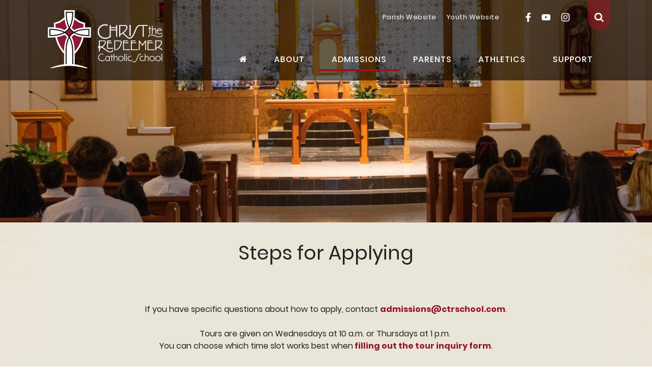

--- FILE ---
content_type: text/html;charset=UTF-8
request_url: https://3045.sites.ecatholic.com/apply
body_size: 10174
content:






<!DOCTYPE html>
<html xmlns="http://www.w3.org/1999/xhtml" lang="en">
<head>
<meta http-equiv="X-UA-Compatible" content="IE=edge">
<meta charset="UTF-8" />
<meta name="viewport" content="width=device-width"/>


	
		<title>
			
				
				
					Steps for Applying | Christ the Redeemer Catholic School | Cypress, TX
				
			
			
		</title>
		
		
			
				<meta name="description" content="Learn how to apply to become a Crusader at Christ the Redeemer Catholic School in Cypress, TX."/>
			
		
		<link href="https://ctrschool.com/apply" rel="canonical" />
		
			<link href="/newsRSS" rel="alternate" type="application/rss+xml" title="All news for Steps for Applying | Christ the Redeemer Catholic School | Cypress, TX" />
			
				<link href="/newsRSS?page=238693" rel="alternate" type="application/rss+xml" title="News for Steps for Applying" />
			
		
		
		
		
		
			
			
				
				
				
			
			
		
		
		
		<meta name="twitter:card" content="summary" />
		<meta property="fb:app_id" content="187131075036737" />
		<meta property="og:site_name" content="Christ the Redeemer Catholic School" />
		<meta property="og:url" content="https://ctrschool.com/apply" />
		<meta property="og:title" content="Steps for Applying" />
		
			<meta property="og:description" content="Learn how to apply to become a Crusader at Christ the Redeemer Catholic School in Cypress, TX." />
		
		
			<meta property="og:image" content="https://ctrschool.com/pictures/2017/5/Logo_Facebook%20Share%20Image.png" />
			<meta property="og:image:width" content="1200" />
			<meta property="og:image:height" content="628" />
		
	
	
	
	
	
	
	
	
	
	
	
	
	

<link rel="shortcut icon" href="https://files.ecatholic.com/3045/favicon.ico?t=1697564679000"/>
<script src="https://cdn.ecatholic.com/1766007948/scripts/jquery.min.js" type="text/javascript"></script>
<script>
var $ec = jQuery.noConflict();
var $ = $ec;  // Reassigns the $ to jQuery, but can be overwritten if another version of jQuery is loaded
</script>
<script defer src="https://cdn.ecatholic.com/1766007948/scripts/jquery-ui-1.13.2.custom.min.js" type="text/javascript"></script>
<script defer src="https://cdn.ecatholic.com/1766007948/scripts/jquery.ui.touch-punch.min.js" type="text/javascript"></script>
<script defer src="https://cdn.ecatholic.com/1766007948/scripts/modernizer.custom.2.7.1.js" type="text/javascript"></script>
<link rel="stylesheet" href="https://cdn.ecatholic.com/1766007948/css/jquery-ui-1.13.2/jquery-ui.min.css" type="text/css" media="print" onload="this.media='all'" />
<link rel="stylesheet" href="https://cdn.ecatholic.com/1766007948/css/jquery-ui-1.13.2/jquery-ui.structure.min.css" type="text/css" media="print" onload="this.media='all'" />
<link rel="stylesheet" href="https://cdn.ecatholic.com/1766007948/css/jquery-ui-1.13.2/jquery-ui.theme.min.css" type="text/css" media="print" onload="this.media='all'" />

	
	
	
	
		<link rel="stylesheet" data-themename="Base" href="https://files.ecatholic.com/3045/theme.css?t=1758270517000" type="text/css" />
	

<script defer type="text/javascript" src="https://cdn.ecatholic.com/1766007948/scripts/hammer.min.js"></script>
<script defer type="text/javascript" src="https://cdn.ecatholic.com/1766007948/scripts/photorotator.js"></script>
<script type="text/javascript" src="https://cdn.ecatholic.com/1766007948/lightbox/dist/photoswipe-init.js"></script>
<script defer type="text/javascript" src="https://cdn.ecatholic.com/1766007948/lightbox/dist/photoswipe.js"></script>
<script defer type="text/javascript" src="https://cdn.ecatholic.com/1766007948/lightbox/dist/photoswipe-ui-default.js"></script>
<link rel="stylesheet" href="https://cdn.ecatholic.com/1766007948/lightbox/dist/photoswipe.css" type="text/css" media="print" onload="this.media='all'" />
<link rel="stylesheet" href="https://cdn.ecatholic.com/1766007948/lightbox/dist/default-skin/default-skin.css" type="text/css" media="print" onload="this.media='all'"/>
<script defer type="text/javascript" src="https://cdn.ecatholic.com/1766007948/focuspoint/jquery.focuspoint.js"></script>
<script defer type="text/javascript" src="https://cdn.ecatholic.com/1766007948/scripts/jquery.textfill.min.js"></script>
<script type="text/javascript" src="https://cdn.ecatholic.com/1766007948/scripts/production.js"></script>






<script defer type="text/javascript" src="https://cdn.ecatholic.com/1766007948/scripts/csrf.js"></script>
<script defer type="text/javascript" src="https://cdn.ecatholic.com/1766007948/scripts/quick_modal.js"></script>

	<link href="https://cdn.ecatholic.com/1766007948/froala/css/froala_style.min.css" rel="stylesheet" type="text/css" media="print" onload="this.media='all'"/>
	<link href="https://cdn.ecatholic.com/1766007948/froala-custom/froala_editor_ec_custom.css" rel="stylesheet" type="text/css" media="print" onload="this.media='all'"/>






	<script async src="https://www.googletagmanager.com/gtag/js?id=G-6E38Z4FVDH"></script>
<script>
  window.dataLayer = window.dataLayer || [];
  function gtag(){dataLayer.push(arguments);}
  gtag('js', new Date());

  gtag('config', 'G-6E38Z4FVDH');
</script>
	
	


</head>
<body baseUrl="/" class="ecatholic pageTypeInterior ">
	<div id="mobilePanel" class="">
		







<nav id="mobileNav">
	<ul>
		
		
			

















	
	
		
			
			
			
			
				
				
					
						
						
							
						
							
						
							
						
							
						
							
						
					
				
			
		
	
	
	
		
	
	
		
			
			
			<li id="sideNav_1" class="navPage navElement"><a  class="navName" href="/"><span>Home</span></a>
		
		
		
		
	
		<ul>
			
			
			
				
					
						
						
						
						
					
				
			
				
			
				
			
				
					
						
						
						
						
					
				
			
				
					
						
							

















						
						
						
						
					
				
			
		</ul>
	</li>

		
			

















		
			

















	
	
		
			
			
			
			
				
				
					
						
						
							
						
							
						
							
						
							
						
							
						
							
						
							
								
							
						
							
						
							
						
							
						
							
						
							
						
							
						
							
						
							
						
							
						
					
				
			
		
	
	
	
	
		
			
			
			<li id="sideNav_144817" class="navPage navElement navCollapsible navCollapsed"><a  class="navName" href="/about"><span>About</span><span class="collapsibleIcon">
		     	<svg class="collapsedIcon" version="1.1" xmlns="http://www.w3.org/2000/svg" xmlns:xlink="http://www.w3.org/1999/xlink" x="0px" y="0px"
					 viewBox="0 0 72.03 72" style="enable-background:new 0 0 72.03 72;" xml:space="preserve">
					<path fill="currentColor" d="M63.6,32.4c0.3,0,0.58,0.12,0.83,0.38s0.38,0.52,0.38,0.82v4.8c0,0.3-0.12,0.57-0.38,0.82S63.9,39.6,63.6,39.6
						h-24v24c0,0.3-0.12,0.58-0.38,0.83S38.7,64.8,38.4,64.8h-4.8c-0.3,0-0.57-0.12-0.82-0.38S32.4,63.9,32.4,63.6v-24h-24
						c-0.3,0-0.57-0.12-0.82-0.38S7.2,38.7,7.2,38.4v-4.8c0-0.3,0.12-0.57,0.38-0.82S8.1,32.4,8.4,32.4h24v-24c0-0.3,0.12-0.57,0.38-0.82
						S33.3,7.2,33.6,7.2h4.8c0.3,0,0.57,0.12,0.82,0.38S39.6,8.1,39.6,8.4v24H63.6z"/>
				</svg>
		     	<svg class="expandedIcon" version="1.1" xmlns="http://www.w3.org/2000/svg" xmlns:xlink="http://www.w3.org/1999/xlink" x="0px" y="0px"
					 viewBox="0 0 72.03 72" style="enable-background:new 0 0 72.03 72;" xml:space="preserve">
					<g>
						<path fill="currentColor" d="M63.61,32.4c0.3,0,0.58,0.12,0.83,0.38s0.38,0.52,0.38,0.82v4.8c0,0.3-0.12,0.57-0.38,0.82
							s-0.53,0.38-0.83,0.38H8.41c-0.3,0-0.58-0.12-0.83-0.38S7.21,38.7,7.21,38.4v-4.8c0-0.3,0.12-0.57,0.38-0.82s0.53-0.38,0.83-0.38
							H63.61z"/>
					</g>
				</svg>
		     </span></a>
		
		
		
		
	
		<ul>
			
			
			
				
			
				
					
						
							

















						
						
						
						
					
				
			
				
					
						
							

















						
						
						
						
					
				
			
				
					
						
							

















						
						
						
						
					
				
			
				
					
						
							

















						
						
						
						
					
				
			
				
					
						
							

















						
						
						
						
					
				
			
				
					
						
						
						
						
							<li id="sideNav_207422" class="navLink "><a class="navName" href="/calendar-events" target="_self"><span>Calendar</span></a>
						
					
				
			
				
					
						
							

















	
	
		
			
			
			
			
		
	
	
	
		
	
	
		
			
			
			<li id="sideNav_53612" class="navPage navElement"><a  class="navName" href="/stream-school"><span>STREAM School</span></a>
		
		
		
		
	
		<ul>
			
			
			
		</ul>
	</li>

						
						
						
						
					
				
			
				
					
						
							

















	
	
		
			
			
			
			
				
				
					
						
						
							
						
							
						
							
						
							
						
							
						
							
						
							
						
							
						
							
						
					
				
			
		
	
	
	
		
	
	
		
			
			
			<li id="sideNav_94067" class="navPage navElement"><a  class="navName" href="/curriculum"><span>Curriculum</span></a>
		
		
		
		
	
		<ul>
			
			
			
				
					
						
							

















						
						
						
						
					
				
			
				
			
				
			
				
			
				
			
				
			
				
			
				
			
				
			
		</ul>
	</li>

						
						
						
						
					
				
			
				
					
						
							

















	
	
		
			
			
			
			
				
				
					
						
						
							
								
							
						
							
						
							
						
							
						
							
						
							
						
							
						
							
						
							
						
							
						
							
						
							
						
							
						
							
						
							
						
							
						
							
						
							
						
							
						
							
						
							
						
							
						
							
						
							
						
							
						
							
						
							
						
							
						
							
						
							
						
					
				
			
		
	
	
	
	
		
			
			
			<li id="sideNav_144887" class="navPage navElement navCollapsible navCollapsed"><a  class="navName" href="/activities"><span>Extracurricular Activities</span><span class="collapsibleIcon">
		     	<svg class="collapsedIcon" version="1.1" xmlns="http://www.w3.org/2000/svg" xmlns:xlink="http://www.w3.org/1999/xlink" x="0px" y="0px"
					 viewBox="0 0 72.03 72" style="enable-background:new 0 0 72.03 72;" xml:space="preserve">
					<path fill="currentColor" d="M63.6,32.4c0.3,0,0.58,0.12,0.83,0.38s0.38,0.52,0.38,0.82v4.8c0,0.3-0.12,0.57-0.38,0.82S63.9,39.6,63.6,39.6
						h-24v24c0,0.3-0.12,0.58-0.38,0.83S38.7,64.8,38.4,64.8h-4.8c-0.3,0-0.57-0.12-0.82-0.38S32.4,63.9,32.4,63.6v-24h-24
						c-0.3,0-0.57-0.12-0.82-0.38S7.2,38.7,7.2,38.4v-4.8c0-0.3,0.12-0.57,0.38-0.82S8.1,32.4,8.4,32.4h24v-24c0-0.3,0.12-0.57,0.38-0.82
						S33.3,7.2,33.6,7.2h4.8c0.3,0,0.57,0.12,0.82,0.38S39.6,8.1,39.6,8.4v24H63.6z"/>
				</svg>
		     	<svg class="expandedIcon" version="1.1" xmlns="http://www.w3.org/2000/svg" xmlns:xlink="http://www.w3.org/1999/xlink" x="0px" y="0px"
					 viewBox="0 0 72.03 72" style="enable-background:new 0 0 72.03 72;" xml:space="preserve">
					<g>
						<path fill="currentColor" d="M63.61,32.4c0.3,0,0.58,0.12,0.83,0.38s0.38,0.52,0.38,0.82v4.8c0,0.3-0.12,0.57-0.38,0.82
							s-0.53,0.38-0.83,0.38H8.41c-0.3,0-0.58-0.12-0.83-0.38S7.21,38.7,7.21,38.4v-4.8c0-0.3,0.12-0.57,0.38-0.82s0.53-0.38,0.83-0.38
							H63.61z"/>
					</g>
				</svg>
		     </span></a>
		
		
		
		
	
		<ul>
			
			
			
				
					
						
						
						
						
							<li id="sideNav_412521" class="navLink "><a class="navName" href="https://ctrcc.com/ahg" target="_blank"><span>American Heritage Girls</span></a>
						
					
				
			
				
					
						
							

















	
	
		
			
			
			
			
		
	
	
	
		
	
	
		
			
			
			<li id="sideNav_414334" class="navPage navElement"><a  class="navName" href="/adoration"><span>Adoration Club</span></a>
		
		
		
		
	
		<ul>
			
			
			
		</ul>
	</li>

						
						
						
						
					
				
			
				
			
				
					
						
						
						
						
							<li id="sideNav_412053" class="navLink "><a class="navName" href="https://ctrcc.com/boyscouts" target="_blank"><span>Boy Scouts</span></a>
						
					
				
			
				
			
				
					
						
							

















	
	
		
			
			
			
			
		
	
	
	
		
	
	
		
			
			
			<li id="sideNav_266252" class="navPage navElement"><a  class="navName" href="/invention"><span>Camp Invention</span></a>
		
		
		
		
	
		<ul>
			
			
			
		</ul>
	</li>

						
						
						
						
					
				
			
				
					
						
							

















	
	
		
			
			
			
			
		
	
	
	
		
	
	
		
			
			
			<li id="sideNav_298623" class="navPage navElement"><a  class="navName" href="/chess"><span>CtR Chess Program</span></a>
		
		
		
		
	
		<ul>
			
			
			
		</ul>
	</li>

						
						
						
						
					
				
			
				
					
						
							

















	
	
		
			
			
			
			
		
	
	
	
		
	
	
		
			
			
			<li id="sideNav_433746" class="navPage navElement"><a  class="navName" href="/talentshow"><span>Talent Show</span></a>
		
		
		
		
	
		<ul>
			
			
			
		</ul>
	</li>

						
						
						
						
					
				
			
				
					
						
							

















	
	
		
			
			
			
			
		
	
	
	
		
	
	
		
			
			
			<li id="sideNav_437313" class="navPage navElement"><a  class="navName" href="/springshow"><span>Spring Show</span></a>
		
		
		
		
	
		<ul>
			
			
			
		</ul>
	</li>

						
						
						
						
					
				
			
				
			
				
			
				
			
				
					
						
						
						
						
							<li id="sideNav_412052" class="navLink "><a class="navName" href="https://ctrcc.com/cubscouts" target="_blank"><span>Cub Scouts</span></a>
						
					
				
			
				
			
				
			
				
					
						
							

















	
	
		
			
			
			
			
		
	
	
	
		
	
	
		
			
			
			<li id="sideNav_50879" class="navPage navElement"><a  class="navName" href="/martialarts"><span>Soldier For Christ Martial Arts</span></a>
		
		
		
		
	
		<ul>
			
			
			
		</ul>
	</li>

						
						
						
						
					
				
			
				
			
				
			
				
					
						
							

















	
	
		
			
			
			
			
		
	
	
	
		
	
	
		
			
			
			<li id="sideNav_24568" class="navPage navElement"><a  class="navName" href="/schoolchoir"><span>School Choir</span></a>
		
		
		
		
	
		<ul>
			
			
			
		</ul>
	</li>

						
						
						
						
					
				
			
				
					
						
							

















	
	
		
			
			
			
			
		
	
	
	
		
	
	
		
			
			
			<li id="sideNav_158090" class="navPage navElement"><a  class="navName" href="/student-council"><span>Student Council</span></a>
		
		
		
		
	
		<ul>
			
			
			
		</ul>
	</li>

						
						
						
						
					
				
			
				
			
				
			
				
			
				
					
						
							

















	
	
		
			
			
			
			
		
	
	
	
		
	
	
		
			
			
			<li id="sideNav_630180" class="navPage navElement"><a  class="navName" href="/dance"><span>Dance</span></a>
		
		
		
		
	
		<ul>
			
			
			
		</ul>
	</li>

						
						
						
						
					
				
			
				
					
						
							

















	
	
		
			
			
			
			
		
	
	
	
		
	
	
		
			
			
			<li id="sideNav_808468" class="navPage navElement"><a  class="navName" href="/wize"><span>WIZE</span></a>
		
		
		
		
	
		<ul>
			
			
			
		</ul>
	</li>

						
						
						
						
					
				
			
				
					
						
							

















	
	
		
			
			
			
			
		
	
	
	
		
	
	
		
			
			
			<li id="sideNav_808475" class="navPage navElement"><a  class="navName" href="/art-club"><span>Art Club</span></a>
		
		
		
		
	
		<ul>
			
			
			
		</ul>
	</li>

						
						
						
						
					
				
			
				
					
						
							

















	
	
		
			
			
			
			
		
	
	
	
		
	
	
		
			
			
			<li id="sideNav_826341" class="navPage navElement"><a  class="navName" href="/vex-robotics"><span>VEX Robotics</span></a>
		
		
		
		
	
		<ul>
			
			
			
		</ul>
	</li>

						
						
						
						
					
				
			
				
			
				
					
						
							

















						
						
						
						
					
				
			
				
					
						
							

















	
	
		
			
			
			
			
		
	
	
	
		
	
	
		
			
			
			<li id="sideNav_974264" class="navPage navElement"><a  class="navName" href="/culinary"><span>Culinary</span></a>
		
		
		
		
	
		<ul>
			
			
			
		</ul>
	</li>

						
						
						
						
					
				
			
		</ul>
	</li>

						
						
						
						
					
				
			
				
					
						
							

















	
	
		
			
			
			
			
				
				
					
						
						
							
								
							
						
					
				
			
		
	
	
	
	
		
			
			
			<li id="sideNav_316002" class="navPage navElement navCollapsible navCollapsed"><a  class="navName" href="/guidance-and-counseling"><span>Guidance and Counseling</span><span class="collapsibleIcon">
		     	<svg class="collapsedIcon" version="1.1" xmlns="http://www.w3.org/2000/svg" xmlns:xlink="http://www.w3.org/1999/xlink" x="0px" y="0px"
					 viewBox="0 0 72.03 72" style="enable-background:new 0 0 72.03 72;" xml:space="preserve">
					<path fill="currentColor" d="M63.6,32.4c0.3,0,0.58,0.12,0.83,0.38s0.38,0.52,0.38,0.82v4.8c0,0.3-0.12,0.57-0.38,0.82S63.9,39.6,63.6,39.6
						h-24v24c0,0.3-0.12,0.58-0.38,0.83S38.7,64.8,38.4,64.8h-4.8c-0.3,0-0.57-0.12-0.82-0.38S32.4,63.9,32.4,63.6v-24h-24
						c-0.3,0-0.57-0.12-0.82-0.38S7.2,38.7,7.2,38.4v-4.8c0-0.3,0.12-0.57,0.38-0.82S8.1,32.4,8.4,32.4h24v-24c0-0.3,0.12-0.57,0.38-0.82
						S33.3,7.2,33.6,7.2h4.8c0.3,0,0.57,0.12,0.82,0.38S39.6,8.1,39.6,8.4v24H63.6z"/>
				</svg>
		     	<svg class="expandedIcon" version="1.1" xmlns="http://www.w3.org/2000/svg" xmlns:xlink="http://www.w3.org/1999/xlink" x="0px" y="0px"
					 viewBox="0 0 72.03 72" style="enable-background:new 0 0 72.03 72;" xml:space="preserve">
					<g>
						<path fill="currentColor" d="M63.61,32.4c0.3,0,0.58,0.12,0.83,0.38s0.38,0.52,0.38,0.82v4.8c0,0.3-0.12,0.57-0.38,0.82
							s-0.53,0.38-0.83,0.38H8.41c-0.3,0-0.58-0.12-0.83-0.38S7.21,38.7,7.21,38.4v-4.8c0-0.3,0.12-0.57,0.38-0.82s0.53-0.38,0.83-0.38
							H63.61z"/>
					</g>
				</svg>
		     </span></a>
		
		
		
		
	
		<ul>
			
			
			
				
					
						
							

















	
	
		
			
			
			
			
		
	
	
	
		
	
	
		
			
			
			<li id="sideNav_316630" class="navPage navElement"><a  class="navName" href="/counselors-frequently-asked-questions"><span>Counselor's Frequently Asked Questions</span></a>
		
		
		
		
	
		<ul>
			
			
			
		</ul>
	</li>

						
						
						
						
					
				
			
		</ul>
	</li>

						
						
						
						
					
				
			
				
					
						
							

















	
	
		
			
			
			
			
		
	
	
	
		
	
	
		
			
			
			<li id="sideNav_180" class="navPage navElement"><a  class="navName" href="/faculty-staff"><span>Meet the Faculty and Staff</span></a>
		
		
		
		
	
		<ul>
			
			
			
		</ul>
	</li>

						
						
						
						
					
				
			
				
					
						
							

















						
						
						
						
					
				
			
				
					
						
						
						
						
							<li id="sideNav_355339" class="navLink "><a class="navName" href="https://indd.adobe.com/view/be850f12-e0c1-4106-a11e-cee3dd9bd0f3" target="_blank"><span>Strategic Plan</span></a>
						
					
				
			
				
					
						
						
						
						
					
				
			
				
					
						
							

















	
	
		
			
			
			
			
		
	
	
	
		
	
	
		
			
			
			<li id="sideNav_144927" class="navPage navElement"><a  class="navName" href="/contact-us"><span>Connect with us</span></a>
		
		
		
		
	
		<ul>
			
			
			
		</ul>
	</li>

						
						
						
						
					
				
			
		</ul>
	</li>

		
			

















		
			

















	
	
		
			
			
			
			
				
				
					
						
						
							
								
							
						
							
						
							
						
							
						
							
						
							
						
							
						
							
						
							
						
							
						
					
				
			
		
	
	
	
	
		
			
			
			<li id="sideNav_144792" class="navPage navElement sideNavSelected navCollapsible"><a  class="navName" href="/admissions"><span>Admissions</span><span class="collapsibleIcon">
		     	<svg class="collapsedIcon" version="1.1" xmlns="http://www.w3.org/2000/svg" xmlns:xlink="http://www.w3.org/1999/xlink" x="0px" y="0px"
					 viewBox="0 0 72.03 72" style="enable-background:new 0 0 72.03 72;" xml:space="preserve">
					<path fill="currentColor" d="M63.6,32.4c0.3,0,0.58,0.12,0.83,0.38s0.38,0.52,0.38,0.82v4.8c0,0.3-0.12,0.57-0.38,0.82S63.9,39.6,63.6,39.6
						h-24v24c0,0.3-0.12,0.58-0.38,0.83S38.7,64.8,38.4,64.8h-4.8c-0.3,0-0.57-0.12-0.82-0.38S32.4,63.9,32.4,63.6v-24h-24
						c-0.3,0-0.57-0.12-0.82-0.38S7.2,38.7,7.2,38.4v-4.8c0-0.3,0.12-0.57,0.38-0.82S8.1,32.4,8.4,32.4h24v-24c0-0.3,0.12-0.57,0.38-0.82
						S33.3,7.2,33.6,7.2h4.8c0.3,0,0.57,0.12,0.82,0.38S39.6,8.1,39.6,8.4v24H63.6z"/>
				</svg>
		     	<svg class="expandedIcon" version="1.1" xmlns="http://www.w3.org/2000/svg" xmlns:xlink="http://www.w3.org/1999/xlink" x="0px" y="0px"
					 viewBox="0 0 72.03 72" style="enable-background:new 0 0 72.03 72;" xml:space="preserve">
					<g>
						<path fill="currentColor" d="M63.61,32.4c0.3,0,0.58,0.12,0.83,0.38s0.38,0.52,0.38,0.82v4.8c0,0.3-0.12,0.57-0.38,0.82
							s-0.53,0.38-0.83,0.38H8.41c-0.3,0-0.58-0.12-0.83-0.38S7.21,38.7,7.21,38.4v-4.8c0-0.3,0.12-0.57,0.38-0.82s0.53-0.38,0.83-0.38
							H63.61z"/>
					</g>
				</svg>
		     </span></a>
		
		
		
		
	
		<ul>
			
			
			
				
					
						
						
						
						
							<li id="sideNav_561427" class="navLink "><a class="navName" href="/admissions" target="_self"><span>Admissions</span></a>
						
					
				
			
				
			
				
			
				
					
						
							

















	
	
		
			
			
			
			
		
	
	
	
		
	
	
		
			
			
			<li id="sideNav_238693" class="navPage navElement sideNavSelected sideNavCurrent"><a  class="navName" href="/apply"><span>Steps for Applying</span></a>
		
		
		
		
	
		<ul>
			
			
			
		</ul>
	</li>

						
						
						
						
					
				
			
				
					
						
						
						
						
							<li id="sideNav_410757" class="navLink "><a class="navName" href="http://chr-tx.client.renweb.com/oa/inquiry.cfm?memberid=4693" target="_blank"><span>Take a Tour</span></a>
						
					
				
			
				
			
				
					
						
							

















	
	
		
			
			
			
			
		
	
	
	
		
	
	
		
			
			
			<li id="sideNav_249660" class="navPage navElement"><a  class="navName" href="/faq"><span>Frequently Asked Questions</span></a>
		
		
		
		
	
		<ul>
			
			
			
		</ul>
	</li>

						
						
						
						
					
				
			
				
					
						
							

















	
	
		
			
			
			
			
				
				
					
						
						
							
						
							
						
					
				
			
		
	
	
	
		
	
	
		
			
			
			<li id="sideNav_104346" class="navPage navElement"><a  class="navName" href="/tuition"><span>Tuition and Fees</span></a>
		
		
		
		
	
		<ul>
			
			
			
				
					
						
							

















						
						
						
						
					
				
			
				
			
		</ul>
	</li>

						
						
						
						
					
				
			
				
					
						
						
						
						
							<li id="sideNav_657361" class="navLink "><a class="navName" href="tuition-assistance" target="_self"><span>Tuition Assistance</span></a>
						
					
				
			
				
					
						
							

















	
	
		
			
			
			
			
				
				
					
						
						
							
						
							
						
							
						
							
						
					
				
			
		
	
	
	
		
	
	
		
			
			
			<li id="sideNav_8" class="navPage navElement"><a  class="navName" href="/whycatholicschool"><span>Why CtR Catholic School</span></a>
		
		
		
		
	
		<ul>
			
			
			
				
					
						
						
						
						
					
				
			
				
					
						
						
						
						
					
				
			
				
					
						
						
						
						
					
				
			
				
					
						
						
						
						
					
				
			
		</ul>
	</li>

						
						
						
						
					
				
			
		</ul>
	</li>

		
			

















		
			

















	
	
		
			
			
			
			
				
				
					
						
						
							
								
							
						
							
						
							
						
							
						
							
						
							
						
							
						
							
						
							
						
							
						
							
						
							
						
							
						
							
						
							
						
							
						
							
						
							
						
					
				
			
		
	
	
	
	
		
			
			
			<li id="sideNav_144820" class="navPage navElement navCollapsible navCollapsed"><a  class="navName" href="/parents"><span>Parents</span><span class="collapsibleIcon">
		     	<svg class="collapsedIcon" version="1.1" xmlns="http://www.w3.org/2000/svg" xmlns:xlink="http://www.w3.org/1999/xlink" x="0px" y="0px"
					 viewBox="0 0 72.03 72" style="enable-background:new 0 0 72.03 72;" xml:space="preserve">
					<path fill="currentColor" d="M63.6,32.4c0.3,0,0.58,0.12,0.83,0.38s0.38,0.52,0.38,0.82v4.8c0,0.3-0.12,0.57-0.38,0.82S63.9,39.6,63.6,39.6
						h-24v24c0,0.3-0.12,0.58-0.38,0.83S38.7,64.8,38.4,64.8h-4.8c-0.3,0-0.57-0.12-0.82-0.38S32.4,63.9,32.4,63.6v-24h-24
						c-0.3,0-0.57-0.12-0.82-0.38S7.2,38.7,7.2,38.4v-4.8c0-0.3,0.12-0.57,0.38-0.82S8.1,32.4,8.4,32.4h24v-24c0-0.3,0.12-0.57,0.38-0.82
						S33.3,7.2,33.6,7.2h4.8c0.3,0,0.57,0.12,0.82,0.38S39.6,8.1,39.6,8.4v24H63.6z"/>
				</svg>
		     	<svg class="expandedIcon" version="1.1" xmlns="http://www.w3.org/2000/svg" xmlns:xlink="http://www.w3.org/1999/xlink" x="0px" y="0px"
					 viewBox="0 0 72.03 72" style="enable-background:new 0 0 72.03 72;" xml:space="preserve">
					<g>
						<path fill="currentColor" d="M63.61,32.4c0.3,0,0.58,0.12,0.83,0.38s0.38,0.52,0.38,0.82v4.8c0,0.3-0.12,0.57-0.38,0.82
							s-0.53,0.38-0.83,0.38H8.41c-0.3,0-0.58-0.12-0.83-0.38S7.21,38.7,7.21,38.4v-4.8c0-0.3,0.12-0.57,0.38-0.82s0.53-0.38,0.83-0.38
							H63.61z"/>
					</g>
				</svg>
		     </span></a>
		
		
		
		
	
		<ul>
			
			
			
				
					
						
						
						
						
							<li id="sideNav_561437" class="navLink "><a class="navName" href="/parents" target="_self"><span>Parents Resources</span></a>
						
					
				
			
				
					
						
						
						
						
							<li id="sideNav_633035" class="navLink "><a class="navName" href="https://chr-tx.client.renweb.com/pwr/" target="_blank"><span>ParentWeb</span></a>
						
					
				
			
				
			
				
			
				
					
						
							

















						
						
						
						
					
				
			
				
					
						
							

















						
						
						
						
					
				
			
				
					
						
							

















	
	
		
			
			
			
			
		
	
	
	
		
	
	
		
			
			
			<li id="sideNav_225811" class="navPage navElement"><a  class="navName" href="/middle-school-testing-calendar"><span>Middle School Testing Calendar</span></a>
		
		
		
		
	
		<ul>
			
			
			
		</ul>
	</li>

						
						
						
						
					
				
			
				
					
						
							

















	
	
		
			
			
			
			
		
	
	
	
		
	
	
		
			
			
			<li id="sideNav_298274" class="navPage navElement"><a  class="navName" href="/nurse"><span>School Nurse</span></a>
		
		
		
		
	
		<ul>
			
			
			
		</ul>
	</li>

						
						
						
						
					
				
			
				
			
				
					
						
							

















	
	
		
			
			
			
			
		
	
	
	
		
	
	
		
			
			
			<li id="sideNav_20025" class="navPage navElement"><a  class="navName" href="/handbook"><span>Parent-Student Handbook</span></a>
		
		
		
		
	
		<ul>
			
			
			
		</ul>
	</li>

						
						
						
						
					
				
			
				
			
				
					
						
							

















						
						
						
						
					
				
			
				
					
						
							

















						
						
						
						
					
				
			
				
					
						
							

















						
						
						
						
					
				
			
				
					
						
							

















	
	
		
			
			
			
			
		
	
	
	
		
	
	
		
			
			
			<li id="sideNav_181" class="navPage navElement"><a  class="navName" href="/uniforms"><span>Uniforms</span></a>
		
		
		
		
	
		<ul>
			
			
			
		</ul>
	</li>

						
						
						
						
					
				
			
				
					
						
							

















						
						
						
						
					
				
			
				
					
						
							

















						
						
						
						
					
				
			
				
					
						
							

















						
						
						
						
					
				
			
		</ul>
	</li>

		
			

















	
	
		
			
			
			
			
				
				
					
						
						
							
								
							
						
							
						
							
						
							
						
							
						
							
						
							
						
							
						
							
						
							
						
					
				
			
		
	
	
	
	
		
			
			
			<li id="sideNav_224734" class="navPage navElement navCollapsible navCollapsed"><a  class="navName" href="/athletics"><span>Athletics</span><span class="collapsibleIcon">
		     	<svg class="collapsedIcon" version="1.1" xmlns="http://www.w3.org/2000/svg" xmlns:xlink="http://www.w3.org/1999/xlink" x="0px" y="0px"
					 viewBox="0 0 72.03 72" style="enable-background:new 0 0 72.03 72;" xml:space="preserve">
					<path fill="currentColor" d="M63.6,32.4c0.3,0,0.58,0.12,0.83,0.38s0.38,0.52,0.38,0.82v4.8c0,0.3-0.12,0.57-0.38,0.82S63.9,39.6,63.6,39.6
						h-24v24c0,0.3-0.12,0.58-0.38,0.83S38.7,64.8,38.4,64.8h-4.8c-0.3,0-0.57-0.12-0.82-0.38S32.4,63.9,32.4,63.6v-24h-24
						c-0.3,0-0.57-0.12-0.82-0.38S7.2,38.7,7.2,38.4v-4.8c0-0.3,0.12-0.57,0.38-0.82S8.1,32.4,8.4,32.4h24v-24c0-0.3,0.12-0.57,0.38-0.82
						S33.3,7.2,33.6,7.2h4.8c0.3,0,0.57,0.12,0.82,0.38S39.6,8.1,39.6,8.4v24H63.6z"/>
				</svg>
		     	<svg class="expandedIcon" version="1.1" xmlns="http://www.w3.org/2000/svg" xmlns:xlink="http://www.w3.org/1999/xlink" x="0px" y="0px"
					 viewBox="0 0 72.03 72" style="enable-background:new 0 0 72.03 72;" xml:space="preserve">
					<g>
						<path fill="currentColor" d="M63.61,32.4c0.3,0,0.58,0.12,0.83,0.38s0.38,0.52,0.38,0.82v4.8c0,0.3-0.12,0.57-0.38,0.82
							s-0.53,0.38-0.83,0.38H8.41c-0.3,0-0.58-0.12-0.83-0.38S7.21,38.7,7.21,38.4v-4.8c0-0.3,0.12-0.57,0.38-0.82s0.53-0.38,0.83-0.38
							H63.61z"/>
					</g>
				</svg>
		     </span></a>
		
		
		
		
	
		<ul>
			
			
			
				
					
						
						
						
						
							<li id="sideNav_888471" class="navLink "><a class="navName" href="/athletics" target="_self"><span>Middle School Athletic Programs</span></a>
						
					
				
			
				
					
						
							

















						
						
						
						
					
				
			
				
					
						
							

















						
						
						
						
					
				
			
				
					
						
							

















						
						
						
						
					
				
			
				
					
						
							

















						
						
						
						
					
				
			
				
			
				
					
						
							

















						
						
						
						
					
				
			
				
					
						
							

















						
						
						
						
					
				
			
				
					
						
							

















						
						
						
						
					
				
			
				
					
						
							

















	
	
		
			
			
			
			
				
				
					
						
						
							
								
							
						
							
						
							
						
							
						
					
				
			
		
	
	
	
	
		
			
			
			<li id="sideNav_259119" class="navPage navElement navCollapsible navCollapsed"><a  class="navName" href="/youthsports"><span>Youth Sports Program</span><span class="collapsibleIcon">
		     	<svg class="collapsedIcon" version="1.1" xmlns="http://www.w3.org/2000/svg" xmlns:xlink="http://www.w3.org/1999/xlink" x="0px" y="0px"
					 viewBox="0 0 72.03 72" style="enable-background:new 0 0 72.03 72;" xml:space="preserve">
					<path fill="currentColor" d="M63.6,32.4c0.3,0,0.58,0.12,0.83,0.38s0.38,0.52,0.38,0.82v4.8c0,0.3-0.12,0.57-0.38,0.82S63.9,39.6,63.6,39.6
						h-24v24c0,0.3-0.12,0.58-0.38,0.83S38.7,64.8,38.4,64.8h-4.8c-0.3,0-0.57-0.12-0.82-0.38S32.4,63.9,32.4,63.6v-24h-24
						c-0.3,0-0.57-0.12-0.82-0.38S7.2,38.7,7.2,38.4v-4.8c0-0.3,0.12-0.57,0.38-0.82S8.1,32.4,8.4,32.4h24v-24c0-0.3,0.12-0.57,0.38-0.82
						S33.3,7.2,33.6,7.2h4.8c0.3,0,0.57,0.12,0.82,0.38S39.6,8.1,39.6,8.4v24H63.6z"/>
				</svg>
		     	<svg class="expandedIcon" version="1.1" xmlns="http://www.w3.org/2000/svg" xmlns:xlink="http://www.w3.org/1999/xlink" x="0px" y="0px"
					 viewBox="0 0 72.03 72" style="enable-background:new 0 0 72.03 72;" xml:space="preserve">
					<g>
						<path fill="currentColor" d="M63.61,32.4c0.3,0,0.58,0.12,0.83,0.38s0.38,0.52,0.38,0.82v4.8c0,0.3-0.12,0.57-0.38,0.82
							s-0.53,0.38-0.83,0.38H8.41c-0.3,0-0.58-0.12-0.83-0.38S7.21,38.7,7.21,38.4v-4.8c0-0.3,0.12-0.57,0.38-0.82s0.53-0.38,0.83-0.38
							H63.61z"/>
					</g>
				</svg>
		     </span></a>
		
		
		
		
	
		<ul>
			
			
			
				
					
						
							

















	
	
		
			
			
			
			
		
	
	
	
		
	
	
		
			
			
			<li id="sideNav_282370" class="navPage navElement"><a  class="navName" href="/youth-baseball"><span>Youth Baseball</span></a>
		
		
		
		
	
		<ul>
			
			
			
		</ul>
	</li>

						
						
						
						
					
				
			
				
					
						
							

















	
	
		
			
			
			
			
		
	
	
	
		
	
	
		
			
			
			<li id="sideNav_312516" class="navPage navElement"><a  class="navName" href="/youth-basketball"><span>Youth Basketball</span></a>
		
		
		
		
	
		<ul>
			
			
			
		</ul>
	</li>

						
						
						
						
					
				
			
				
					
						
							

















	
	
		
			
			
			
			
		
	
	
	
		
	
	
		
			
			
			<li id="sideNav_282369" class="navPage navElement"><a  class="navName" href="/youth-soccer"><span>Youth Soccer</span></a>
		
		
		
		
	
		<ul>
			
			
			
		</ul>
	</li>

						
						
						
						
					
				
			
				
					
						
							

















	
	
		
			
			
			
			
		
	
	
	
		
	
	
		
			
			
			<li id="sideNav_354319" class="navPage navElement"><a  class="navName" href="/soccercamp"><span>Soccer Summer Camp</span></a>
		
		
		
		
	
		<ul>
			
			
			
		</ul>
	</li>

						
						
						
						
					
				
			
		</ul>
	</li>

						
						
						
						
					
				
			
		</ul>
	</li>

		
			

















	
	
		
			
			
			
			
				
				
					
						
						
							
								
							
						
							
						
							
						
							
						
							
						
							
						
							
						
							
						
							
						
							
						
					
				
			
		
	
	
	
	
		
			
			
			<li id="sideNav_182" class="navPage navElement navCollapsible navCollapsed"><a  class="navName" href="/crusaderfund"><span>Support</span><span class="collapsibleIcon">
		     	<svg class="collapsedIcon" version="1.1" xmlns="http://www.w3.org/2000/svg" xmlns:xlink="http://www.w3.org/1999/xlink" x="0px" y="0px"
					 viewBox="0 0 72.03 72" style="enable-background:new 0 0 72.03 72;" xml:space="preserve">
					<path fill="currentColor" d="M63.6,32.4c0.3,0,0.58,0.12,0.83,0.38s0.38,0.52,0.38,0.82v4.8c0,0.3-0.12,0.57-0.38,0.82S63.9,39.6,63.6,39.6
						h-24v24c0,0.3-0.12,0.58-0.38,0.83S38.7,64.8,38.4,64.8h-4.8c-0.3,0-0.57-0.12-0.82-0.38S32.4,63.9,32.4,63.6v-24h-24
						c-0.3,0-0.57-0.12-0.82-0.38S7.2,38.7,7.2,38.4v-4.8c0-0.3,0.12-0.57,0.38-0.82S8.1,32.4,8.4,32.4h24v-24c0-0.3,0.12-0.57,0.38-0.82
						S33.3,7.2,33.6,7.2h4.8c0.3,0,0.57,0.12,0.82,0.38S39.6,8.1,39.6,8.4v24H63.6z"/>
				</svg>
		     	<svg class="expandedIcon" version="1.1" xmlns="http://www.w3.org/2000/svg" xmlns:xlink="http://www.w3.org/1999/xlink" x="0px" y="0px"
					 viewBox="0 0 72.03 72" style="enable-background:new 0 0 72.03 72;" xml:space="preserve">
					<g>
						<path fill="currentColor" d="M63.61,32.4c0.3,0,0.58,0.12,0.83,0.38s0.38,0.52,0.38,0.82v4.8c0,0.3-0.12,0.57-0.38,0.82
							s-0.53,0.38-0.83,0.38H8.41c-0.3,0-0.58-0.12-0.83-0.38S7.21,38.7,7.21,38.4v-4.8c0-0.3,0.12-0.57,0.38-0.82s0.53-0.38,0.83-0.38
							H63.61z"/>
					</g>
				</svg>
		     </span></a>
		
		
		
		
	
		<ul>
			
			
			
				
					
						
						
						
						
							<li id="sideNav_708261" class="navLink "><a class="navName" href="https://payit.nelnet.net/form/vDIrLrLl" target="_blank"><span>Give Now!</span></a>
						
					
				
			
				
			
				
					
						
							

















	
	
		
			
			
			
			
		
	
	
	
		
	
	
		
			
			
			<li id="sideNav_223405" class="navPage navElement"><a  class="navName" href="/crusaderfund"><span>The Crusader Fund</span></a>
		
		
		
		
	
		<ul>
			
			
			
		</ul>
	</li>

						
						
						
						
					
				
			
				
					
						
							

















	
	
		
			
			
			
			
				
				
					
						
						
							
						
					
				
			
		
	
	
	
		
	
	
		
			
			
			<li id="sideNav_93206" class="navPage navElement"><a  class="navName" href="/chili"><span>Annual Chili Cook-Off</span></a>
		
		
		
		
	
		<ul>
			
			
			
				
			
		</ul>
	</li>

						
						
						
						
					
				
			
				
			
				
					
						
							

















	
	
		
			
			
			
			
		
	
	
	
		
	
	
		
			
			
			<li id="sideNav_120240" class="navPage navElement"><a  class="navName" href="/steps4students"><span>Steps for Students</span></a>
		
		
		
		
	
		<ul>
			
			
			
		</ul>
	</li>

						
						
						
						
					
				
			
				
			
				
					
						
							

















						
						
						
						
					
				
			
				
			
				
					
						
							

















	
	
		
			
			
			
			
		
	
	
	
		
	
	
		
			
			
			<li id="sideNav_930965" class="navPage navElement"><a  class="navName" href="/annual-report"><span>Annual Report</span></a>
		
		
		
		
	
		<ul>
			
			
			
		</ul>
	</li>

						
						
						
						
					
				
			
		</ul>
	</li>

		
			

















		
	</ul>
</nav></div>

	<div id="background" class="hasPageImage hasSocialMedia hasPageTitle hasFooterText hasSections noAddThis"><!-- used primarily for the background of the site -->
		<div id="headerBackground">
			




	<div id="pageImage" class="moduleContainer" style="background-image:url('https://files.ecatholic.com/3045/pictures/2024/10/2R1A5193.jpg?t=1728672642000')"></div>
<div id="navBackground"></div>
			<header id="header" class="headerTextOff smallMegaMenu quickLinksOn socialMediaOn searchOn">
				<div id="mobileIndicator"></div>
				<div id="siteWidthIndicator"></div>
				<div id="mobileNavBar"><a id="navicon" href="#menu">|||</a></div>
				










	


	
		
			
				
				
				
					







	
		<div id="siteLogo" class="moduleContainer logoOnly">
			
			
				
			
			



	<div class="moduleInner ">
		
				<div id="siteLogoBody">
					
						<a href="/">
							














<picture >
	
	<img  alt="Christ the Redeemer Catholic School" src="https://files.ecatholic.com/3045/pictures/2024/6/CtRCS-Logo-Primary-Horizontal_Reversed.png?t=1719249121000" style="left:0px;top:0px;"width="229" height="114">
</picture>
						</a>
					
				</div>
			
	</div>

		</div>
	
	
	

				
				
				
				
				
				
				
				
				
				
				
				
				
				
				
				
				
				
				
				
				
				
				
				
				
				
				
				
				
				
				
				
				
				
				
				
				
				
				
				
				
				
				
				
				
				
				
				
				
				
				
				
				
				
				
				
				
				
			
		
		
	

	
		
			
				
				
				
				
				
					







	
		
			<nav id="quickLinks" class="moduleContainer">
				



	<div class="moduleInner ">
		
					<ul>
						
							<li id="quickLink_153"><a href="http://www.ctrcc.com" target="_self">Parish Website</a></li>
						
							<li id="quickLink_154"><a href="http://www.ctryouth.com" target="_self">Youth Website</a></li>
						
					</ul>
				
	</div>

			</nav>
		
	
	

				
				
				
				
				
				
				
				
				
				
				
				
				
				
				
				
				
				
				
				
				
				
				
				
				
				
				
				
				
				
				
				
				
				
				
				
				
				
				
				
				
				
				
				
				
				
				
				
				
				
				
				
				
				
				
				
			
		
		
	

	
		
			
				
				
				
				
				
				
					











	
		
			<div id="socialMedia" class="moduleContainer moduleSocialMedia">
				



	<div class="moduleInner ">
		
					<div id="socialMediaBody" class="socialMediaBody">
						
							
								<a class="facebookSocialMedia" href="https://www.facebook.com/CtRSchool" target="_blank" title="Facebook" alt="Facebook">Facebook</a>
							
							
						
							
								<a class="youtubeSocialMedia" href="https://www.youtube.com/channel/UCugf9fYtOgq57ZSeut8XZgQ" target="_blank" title="YouTube" alt="YouTube">YouTube</a>
							
							
						
							
								<a class="instagramSocialMedia" href="https://www.instagram.com/ctrschool/" target="_blank" title="Instagram" alt="Instagram">Instagram</a>
							
							
						
					</div>
				
	</div>

			</div>
		
	
	

	

				
				
				
				
				
				
				
				
				
				
				
				
				
				
				
				
				
				
				
				
				
				
				
				
				
				
				
				
				
				
				
				
				
				
				
				
				
				
				
				
				
				
				
				
				
				
				
				
				
				
				
				
				
				
				
			
		
		
	

	
		
			
				
				
				
				
				
				
				
					







	
		<div id="search" class="moduleContainer searchContainer">
			<label for="searchField" style="display: none;">Search</label>
			<input id="searchField" class="searchBox" placeholder="Search"/><span id="searchSubmit" class="searchBoxSubmit"></span>
		</div>
		<div id="searchPopup">Search</div> 
	


				
				
				
				
				
				
				
				
				
				
				
				
				
				
				
				
				
				
				
				
				
				
				
				
				
				
				
				
				
				
				
				
				
				
				
				
				
				
				
				
				
				
				
				
				
				
				
				
				
				
				
				
				
				
			
		
		
	

	
		
			
				
				
				
				
				
				
				
				
					











	
		
			
			
			
				
			
		
		<nav id="nav" class="moduleContainer normal resize">
			<ul>
				
					









	
		<li id="nav1" class="navPage navElement subMenu"><a href="/"><span>Home</span></a>
		
		
	
		
			 
			
				
			
				
			
				
			
				
			
				
			
			
		
	</li>

				
					









				
					









	
		<li id="nav144817" class="navPage navElement subMenu"><a href="/about"><span>About</span></a>
		
		
	
		
			 
			
				
			
				
			
				
			
				
			
				
			
				
			
				
					
				
			
				
			
				
			
				
			
				
			
				
			
				
			
				
			
				
			
				
			
			
				<ul class="secondLevel">
					 
					 
					
						
						
						









					
						
						
						









					
						
						
						









					
						
						
						









					
						
						
						









					
						
						
						









					
						
							
							<li class="navPageGroup"><ul>
						
						
						









	
		
		<li id="nav207422" class="navLink navElement"><a href="/calendar-events" target="_self"><span>Calendar</span></a>
		
	
		
	</li>

					
						
						
						









	
		<li id="nav53612" class="navPage navElement"><a href="/stream-school"><span>STREAM School</span></a>
		
		
	
		
	</li>

					
						
						
						









	
		<li id="nav94067" class="navPage navElement"><a href="/curriculum"><span>Curriculum</span></a>
		
		
	
		
	</li>

					
						
						
						









	
		<li id="nav144887" class="navPage navElement"><a href="/activities"><span>Extracurricular Activities</span></a>
		
		
	
		
	</li>

					
						
						
						









	
		<li id="nav316002" class="navPage navElement"><a href="/guidance-and-counseling"><span>Guidance and Counseling</span></a>
		
		
	
		
	</li>

					
						
						
						









	
		<li id="nav180" class="navPage navElement"><a href="/faculty-staff"><span>Meet the Faculty and Staff</span></a>
		
		
	
		
	</li>

					
						
						
						









					
						
						
						









	
		
		<li id="nav355339" class="navLink navElement"><a href="https://indd.adobe.com/view/be850f12-e0c1-4106-a11e-cee3dd9bd0f3" target="_blank"><span>Strategic Plan</span></a>
		
	
		
	</li>

					
						
						
						









					
						
						
						









	
		<li id="nav144927" class="navPage navElement"><a href="/contact-us"><span>Connect with us</span></a>
		
		
	
		
	</li>

					
					
						
						</ul></li>
					
				</ul>
			
		
	</li>

				
					









				
					









	
		<li id="nav144792" class="navPage navElement selected subMenu"><a href="/admissions"><span>Admissions</span></a>
		
		
	
		
			 
			
				
					
				
			
				
			
				
			
				
			
				
			
				
			
				
			
				
			
				
			
				
			
			
				<ul class="secondLevel">
					 
					 
					
						
							
							<li class="navPageGroup"><ul>
						
						
						









	
		
		<li id="nav561427" class="navLink navElement"><a href="/admissions" target="_self"><span>Admissions</span></a>
		
	
		
	</li>

					
						
						
						









					
						
						
						









					
						
						
						









	
		<li id="nav238693" class="navPage navElement selected"><a href="/apply"><span>Steps for Applying</span></a>
		
		
	
		
	</li>

					
						
						
						









	
		
		<li id="nav410757" class="navLink navElement"><a href="http://chr-tx.client.renweb.com/oa/inquiry.cfm?memberid=4693" target="_blank"><span>Take a Tour</span></a>
		
	
		
	</li>

					
						
						
						









					
						
						
						









	
		<li id="nav249660" class="navPage navElement"><a href="/faq"><span>Frequently Asked Questions</span></a>
		
		
	
		
	</li>

					
						
						
						









	
		<li id="nav104346" class="navPage navElement"><a href="/tuition"><span>Tuition and Fees</span></a>
		
		
	
		
	</li>

					
						
						
						









	
		
		<li id="nav657361" class="navLink navElement"><a href="tuition-assistance" target="_self"><span>Tuition Assistance</span></a>
		
	
		
	</li>

					
						
						
						









	
		<li id="nav8" class="navPage navElement"><a href="/whycatholicschool"><span>Why CtR Catholic School</span></a>
		
		
	
		
	</li>

					
					
						
						</ul></li>
					
				</ul>
			
		
	</li>

				
					









				
					









	
		<li id="nav144820" class="navPage navElement subMenu"><a href="/parents"><span>Parents</span></a>
		
		
	
		
			 
			
				
					
				
			
				
			
				
			
				
			
				
			
				
			
				
			
				
			
				
			
				
			
				
			
				
			
				
			
				
			
				
			
				
			
				
			
				
			
			
				<ul class="secondLevel">
					 
					 
					
						
							
							<li class="navPageGroup"><ul>
						
						
						









	
		
		<li id="nav561437" class="navLink navElement"><a href="/parents" target="_self"><span>Parents Resources</span></a>
		
	
		
	</li>

					
						
						
						









	
		
		<li id="nav633035" class="navLink navElement"><a href="https://chr-tx.client.renweb.com/pwr/" target="_blank"><span>ParentWeb</span></a>
		
	
		
	</li>

					
						
						
						









					
						
						
						









					
						
						
						









					
						
						
						









					
						
						
						









	
		<li id="nav225811" class="navPage navElement"><a href="/middle-school-testing-calendar"><span>Middle School Testing Calendar</span></a>
		
		
	
		
	</li>

					
						
						
						









	
		<li id="nav298274" class="navPage navElement"><a href="/nurse"><span>School Nurse</span></a>
		
		
	
		
	</li>

					
						
						
						









					
						
						
						









	
		<li id="nav20025" class="navPage navElement"><a href="/handbook"><span>Parent-Student Handbook</span></a>
		
		
	
		
	</li>

					
						
						
						









					
						
						
						









					
						
						
						









					
						
						
						









					
						
						
						









	
		<li id="nav181" class="navPage navElement"><a href="/uniforms"><span>Uniforms</span></a>
		
		
	
		
	</li>

					
						
						
						









					
						
						
						









					
						
						
						









					
					
						
						</ul></li>
					
				</ul>
			
		
	</li>

				
					









	
		<li id="nav224734" class="navPage navElement subMenu"><a href="/athletics"><span>Athletics</span></a>
		
		
	
		
			 
			
				
					
				
			
				
			
				
			
				
			
				
			
				
			
				
			
				
			
				
			
				
			
			
				<ul class="secondLevel">
					 
					 
					
						
							
							<li class="navPageGroup"><ul>
						
						
						









	
		
		<li id="nav888471" class="navLink navElement"><a href="/athletics" target="_self"><span>Middle School Athletic Programs</span></a>
		
	
		
	</li>

					
						
						
						









					
						
						
						









					
						
						
						









					
						
						
						









					
						
						
						









					
						
						
						









					
						
						
						









					
						
						
						









					
						
						
						









	
		<li id="nav259119" class="navPage navElement"><a href="/youthsports"><span>Youth Sports Program</span></a>
		
		
	
		
	</li>

					
					
						
						</ul></li>
					
				</ul>
			
		
	</li>

				
					









	
		<li id="nav182" class="navPage navElement subMenu"><a href="/crusaderfund"><span>Support</span></a>
		
		
	
		
			 
			
				
					
				
			
				
			
				
			
				
			
				
			
				
			
				
			
				
			
				
			
				
			
			
				<ul class="secondLevel">
					 
					 
					
						
							
							<li class="navPageGroup"><ul>
						
						
						









	
		
		<li id="nav708261" class="navLink navElement"><a href="https://payit.nelnet.net/form/vDIrLrLl" target="_blank"><span>Give Now!</span></a>
		
	
		
	</li>

					
						
						
						









					
						
						
						









	
		<li id="nav223405" class="navPage navElement"><a href="/crusaderfund"><span>The Crusader Fund</span></a>
		
		
	
		
	</li>

					
						
						
						









	
		<li id="nav93206" class="navPage navElement"><a href="/chili"><span>Annual Chili Cook-Off</span></a>
		
		
	
		
	</li>

					
						
						
						









					
						
						
						









	
		<li id="nav120240" class="navPage navElement"><a href="/steps4students"><span>Steps for Students</span></a>
		
		
	
		
	</li>

					
						
						
						









					
						
						
						









					
						
						
						









					
						
						
						









	
		<li id="nav930965" class="navPage navElement"><a href="/annual-report"><span>Annual Report</span></a>
		
		
	
		
	</li>

					
					
						
						</ul></li>
					
				</ul>
			
		
	</li>

				
					









				
			</ul>
		</nav>
	
	

				
				
				
				
				
				
				
				
				
				
				
				
				
				
				
				
				
				
				
				
				
				
				
				
				
				
				
				
				
				
				
				
				
				
				
				
				
				
				
				
				
				
				
				
				
				
				
				
				
				
				
				
				
			
		
		
	
</header>
 		</div>
 		






	
	
		<div id="core" pageID="238693" class="empty section" class="interior">
			
			
			
				<div id="interiorHeader">
					
						<h1 id="pageTitle">
							<span class="pageTitleWrapper">
								Steps for Applying
								
							</span>
						</h1>
					
					
				</div>
			
			
			
				<ul id="section1" class="region sectionRegion">
					





	
		
			
			
			
			
				










	<li id="section_88616">
		































	<div class="sectionInner columnSection soloColumn">
		<div class="sectionBackground"></div>
		
			


















	<header>
		
	</header>
	
		







	

			
				<div class="sectionBody">
					
					











	
	
		
	
	<ul class="modulePosition modulePositionColumn content1 largeColumn" sectionPosition="1" >
		











	
		
			
				
				
				
				
				
				
				
				
				
				
				
				
					







<li id="module_2680949">
	



	<div class="moduleInner customModule">
		
		




	<header>
		
	</header>

		
		<div class="moduleBody fr-view"><div style="text-align: center;">If you have specific questions about how to apply, contact <a href="/cdn-cgi/l/email-protection#0e6f6a63677d7d6761607d4e6d7a7c7d6d66616162206d6163" target="_blank"><span class="__cf_email__" data-cfemail="0c6d6861657f7f6563627f4c6f787e7f6f64636360226f6361">[email&#160;protected]</span></a>.</div><div data-empty="true" style="text-align: center;"><br></div><div style="text-align: center;">Tours are given on Wednesdays at 10 a.m. or Thursdays at 1 p.m. </div><div style="text-align: center;">You can choose which time slot works best when<a href="https://chr-tx.client.renweb.com/oa/inquiry.cfm?memberid=4693" target="_blank"> filling out the tour inquiry form</a>.</div></div>
		
		
		<footer></footer>
	
	</div>

</li>
				
				
				
				
				
				
				
				
				
				
				
				
				
				
				
				
				
				
				
				
				
				
				
				
				
				
				
				
				
				
				
				
				
				
				
				
				
				
				
				
				
				
				
				
				
				
				
				
				
			
		
		
	

	</ul>

					
					
				</div>
			
			<footer></footer>
		
	</div>

	</li>


			
			
			
			
			
			
			
			
		
	
	

	
		
			
			
			
			
			
			
			
			
				










    
	<li id="section_56870">
		































	<div class="sectionInner tabsSection accordionView">
		<div class="sectionBackground"></div>
		
			


















	<header>
		
	</header>
	
		







	

			<div class="sectionBody openFirstAccordion" data-timingSeconds="5">
                
                
                
                    <ul class="sortable">
                
                
                    
                    
                        <li id="tabContent_2473177" class="tabContent editable tabEditable">
                            
                    
                        
                        <div id="tab_2473177" class="tab">
                            <a href="#tabContent_2473177" class="name">Step 1 - Apply<span class="collapsibleIcon">
                <svg class="collapsedIcon" version="1.1" xmlns="http://www.w3.org/2000/svg" xmlns:xlink="http://www.w3.org/1999/xlink" x="0px" y="0px"
                    viewBox="0 0 24 24" style="enable-background:new 0 0 72.03 72;" xml:space="preserve">
                    <path fill="currentColor" d="M23.56,16a.85.85,0,0,1,.3.62,1,1,0,0,1-.22.62L22.15,18.7a1.05,1.05,0,0,1-.66.22.81.81,0,0,1-.6-.22L12,10,3.11,18.7a.81.81,0,0,
                        1-.6.22,1.05,1.05,0,0,1-.66-.22L.36,17.25a1,1,0,0,1-.22-.62A1,1,0,0,1,.36,16l11-10.71a1.13,1.13,0,0,1,1.34,0h-.08Z"/>
                </svg>
                <svg class="expandedIcon" version="1.1" xmlns="http://www.w3.org/2000/svg" xmlns:xlink="http://www.w3.org/1999/xlink" x="0px" y="0px"
                    viewBox="0 0 24 24" style="enable-background:new 0 0 72.03 72;" xml:space="preserve">
                    <path fill="currentColor" d="M.44,8a.85.85,0,0,1-.3-.62,1,1,0,0,1,.22-.62L1.85,5.3a1.05,1.05,0,0,1,.66-.22.81.81,0,0,1,.6.22L12,14,20.89,5.3a.81.81,0,0,1,
                    .6-.22,1.05,1.05,0,0,1,.66.22l1.49,1.45a1,1,0,0,1,.22.62,1,1,0,0,1-.22.62l-11,10.71a1.13,1.13,0,0,1-1.34,0h.08Z"/>
                </svg>
            </span></a>
                        </div>
                        
                            <div class="tabContentHolder">
                        
                        











	
	
		
	
	<ul class="modulePosition" sectionPosition="3" >
		











	
		
			
				
				
				
				
				
				
				
				
				
				
				
				
					







<li id="module_2473178">
	



	<div class="moduleInner customModule">
		
		




	<header>
		
	</header>

		
		<div class="moduleBody fr-view"><p><a href="https://chr-tx.client.renweb.com/oa/?memberid=4693" target="_blank"><i>Click here to apply!</i></a> Applications will require you to fill out demographic information, upload copies of report cards and standardized test scores (if applicable), and pay the application fee. </p></div>
		
		
		<footer></footer>
	
	</div>

</li>
				
				
				
				
				
				
				
				
				
				
				
				
				
				
				
				
				
				
				
				
				
				
				
				
				
				
				
				
				
				
				
				
				
				
				
				
				
				
				
				
				
				
				
				
				
				
				
				
				
			
		
		
	

	</ul>

                    
                    
                        </div>
                        </li>
                    
                
                    
                    
                        <li id="tabContent_2473179" class="tabContent editable tabEditable">
                            
                    
                        
                        <div id="tab_2473179" class="tab">
                            <a href="#tabContent_2473179" class="name">Step 2 - Recommendations<span class="collapsibleIcon">
                <svg class="collapsedIcon" version="1.1" xmlns="http://www.w3.org/2000/svg" xmlns:xlink="http://www.w3.org/1999/xlink" x="0px" y="0px"
                    viewBox="0 0 24 24" style="enable-background:new 0 0 72.03 72;" xml:space="preserve">
                    <path fill="currentColor" d="M23.56,16a.85.85,0,0,1,.3.62,1,1,0,0,1-.22.62L22.15,18.7a1.05,1.05,0,0,1-.66.22.81.81,0,0,1-.6-.22L12,10,3.11,18.7a.81.81,0,0,
                        1-.6.22,1.05,1.05,0,0,1-.66-.22L.36,17.25a1,1,0,0,1-.22-.62A1,1,0,0,1,.36,16l11-10.71a1.13,1.13,0,0,1,1.34,0h-.08Z"/>
                </svg>
                <svg class="expandedIcon" version="1.1" xmlns="http://www.w3.org/2000/svg" xmlns:xlink="http://www.w3.org/1999/xlink" x="0px" y="0px"
                    viewBox="0 0 24 24" style="enable-background:new 0 0 72.03 72;" xml:space="preserve">
                    <path fill="currentColor" d="M.44,8a.85.85,0,0,1-.3-.62,1,1,0,0,1,.22-.62L1.85,5.3a1.05,1.05,0,0,1,.66-.22.81.81,0,0,1,.6.22L12,14,20.89,5.3a.81.81,0,0,1,
                    .6-.22,1.05,1.05,0,0,1,.66.22l1.49,1.45a1,1,0,0,1,.22.62,1,1,0,0,1-.22.62l-11,10.71a1.13,1.13,0,0,1-1.34,0h.08Z"/>
                </svg>
            </span></a>
                        </div>
                        
                            <div class="tabContentHolder">
                        
                        











	
	
		
	
	<ul class="modulePosition" sectionPosition="4" >
		











	
		
			
				
				
				
				
				
				
				
				
				
				
				
				
					







<li id="module_2473181">
	



	<div class="moduleInner customModule">
		
		




	<header>
		
	</header>

		
		<div class="moduleBody fr-view"><p><span data-pasted="true">All application includes a section where you will enter your child's teacher(s) name (s) and email address(es). After you submit the application, a recommendation link is automatically sent to the teacher(s) you listed. Once the teacher(s) submits the recommendation, it is added directly to your student's application. The application is considered complete once this step is finished.  </span></p></div>
		
		
		<footer></footer>
	
	</div>

</li>
				
				
				
				
				
				
				
				
				
				
				
				
				
				
				
				
				
				
				
				
				
				
				
				
				
				
				
				
				
				
				
				
				
				
				
				
				
				
				
				
				
				
				
				
				
				
				
				
				
			
		
		
	

	</ul>

                    
                    
                        </div>
                        </li>
                    
                
                    
                    
                        <li id="tabContent_2473183" class="tabContent editable tabEditable">
                            
                    
                        
                        <div id="tab_2473183" class="tab">
                            <a href="#tabContent_2473183" class="name">Step 3 - Evaluation<span class="collapsibleIcon">
                <svg class="collapsedIcon" version="1.1" xmlns="http://www.w3.org/2000/svg" xmlns:xlink="http://www.w3.org/1999/xlink" x="0px" y="0px"
                    viewBox="0 0 24 24" style="enable-background:new 0 0 72.03 72;" xml:space="preserve">
                    <path fill="currentColor" d="M23.56,16a.85.85,0,0,1,.3.62,1,1,0,0,1-.22.62L22.15,18.7a1.05,1.05,0,0,1-.66.22.81.81,0,0,1-.6-.22L12,10,3.11,18.7a.81.81,0,0,
                        1-.6.22,1.05,1.05,0,0,1-.66-.22L.36,17.25a1,1,0,0,1-.22-.62A1,1,0,0,1,.36,16l11-10.71a1.13,1.13,0,0,1,1.34,0h-.08Z"/>
                </svg>
                <svg class="expandedIcon" version="1.1" xmlns="http://www.w3.org/2000/svg" xmlns:xlink="http://www.w3.org/1999/xlink" x="0px" y="0px"
                    viewBox="0 0 24 24" style="enable-background:new 0 0 72.03 72;" xml:space="preserve">
                    <path fill="currentColor" d="M.44,8a.85.85,0,0,1-.3-.62,1,1,0,0,1,.22-.62L1.85,5.3a1.05,1.05,0,0,1,.66-.22.81.81,0,0,1,.6.22L12,14,20.89,5.3a.81.81,0,0,1,
                    .6-.22,1.05,1.05,0,0,1,.66.22l1.49,1.45a1,1,0,0,1,.22.62,1,1,0,0,1-.22.62l-11,10.71a1.13,1.13,0,0,1-1.34,0h.08Z"/>
                </svg>
            </span></a>
                        </div>
                        
                            <div class="tabContentHolder">
                        
                        











	
	
		
	
	<ul class="modulePosition" sectionPosition="5" >
		











	
		
			
				
				
				
				
				
				
				
				
				
				
				
				
					







<li id="module_2473184">
	



	<div class="moduleInner customModule">
		
		




	<header>
		
	</header>

		
		<div class="moduleBody fr-view"><p>All applicant files must be completed for a student to be evaluated. A complete file includes a application submitted, as well as recommendations or other documents required. Once the Admissions Office receives your file, they will call you for an evaluation.<br /> <br /> <i>We will test late applicants based on available space.</i></p></div>
		
		
		<footer></footer>
	
	</div>

</li>
				
				
				
				
				
				
				
				
				
				
				
				
				
				
				
				
				
				
				
				
				
				
				
				
				
				
				
				
				
				
				
				
				
				
				
				
				
				
				
				
				
				
				
				
				
				
				
				
				
			
		
		
	

	</ul>

                    
                    
                        </div>
                        </li>
                    
                
                    
                    
                        <li id="tabContent_2473187" class="tabContent editable tabEditable">
                            
                    
                        
                        <div id="tab_2473187" class="tab">
                            <a href="#tabContent_2473187" class="name">Step 4 - Registration<span class="collapsibleIcon">
                <svg class="collapsedIcon" version="1.1" xmlns="http://www.w3.org/2000/svg" xmlns:xlink="http://www.w3.org/1999/xlink" x="0px" y="0px"
                    viewBox="0 0 24 24" style="enable-background:new 0 0 72.03 72;" xml:space="preserve">
                    <path fill="currentColor" d="M23.56,16a.85.85,0,0,1,.3.62,1,1,0,0,1-.22.62L22.15,18.7a1.05,1.05,0,0,1-.66.22.81.81,0,0,1-.6-.22L12,10,3.11,18.7a.81.81,0,0,
                        1-.6.22,1.05,1.05,0,0,1-.66-.22L.36,17.25a1,1,0,0,1-.22-.62A1,1,0,0,1,.36,16l11-10.71a1.13,1.13,0,0,1,1.34,0h-.08Z"/>
                </svg>
                <svg class="expandedIcon" version="1.1" xmlns="http://www.w3.org/2000/svg" xmlns:xlink="http://www.w3.org/1999/xlink" x="0px" y="0px"
                    viewBox="0 0 24 24" style="enable-background:new 0 0 72.03 72;" xml:space="preserve">
                    <path fill="currentColor" d="M.44,8a.85.85,0,0,1-.3-.62,1,1,0,0,1,.22-.62L1.85,5.3a1.05,1.05,0,0,1,.66-.22.81.81,0,0,1,.6.22L12,14,20.89,5.3a.81.81,0,0,1,
                    .6-.22,1.05,1.05,0,0,1,.66.22l1.49,1.45a1,1,0,0,1,.22.62,1,1,0,0,1-.22.62l-11,10.71a1.13,1.13,0,0,1-1.34,0h.08Z"/>
                </svg>
            </span></a>
                        </div>
                        
                            <div class="tabContentHolder">
                        
                        











	
	
		
	
	<ul class="modulePosition" sectionPosition="6" >
		











	
		
			
				
				
				
				
				
				
				
				
				
				
				
				
					







<li id="module_2473188">
	



	<div class="moduleInner customModule">
		
		




	<header>
		
	</header>

		
		<div class="moduleBody fr-view"><p>Acceptance letters are sent via email with instuctions to register your child.</p></div>
		
		
		<footer></footer>
	
	</div>

</li>
				
				
				
				
				
				
				
				
				
				
				
				
				
				
				
				
				
				
				
				
				
				
				
				
				
				
				
				
				
				
				
				
				
				
				
				
				
				
				
				
				
				
				
				
				
				
				
				
				
			
		
		
	

	</ul>

                    
                    
                        </div>
                        </li>
                    
                
                    
                    
                        <li id="tabContent_2473189" class="tabContent editable tabEditable">
                            
                    
                        
                        <div id="tab_2473189" class="tab">
                            <a href="#tabContent_2473189" class="name">Track Your Progress<span class="collapsibleIcon">
                <svg class="collapsedIcon" version="1.1" xmlns="http://www.w3.org/2000/svg" xmlns:xlink="http://www.w3.org/1999/xlink" x="0px" y="0px"
                    viewBox="0 0 24 24" style="enable-background:new 0 0 72.03 72;" xml:space="preserve">
                    <path fill="currentColor" d="M23.56,16a.85.85,0,0,1,.3.62,1,1,0,0,1-.22.62L22.15,18.7a1.05,1.05,0,0,1-.66.22.81.81,0,0,1-.6-.22L12,10,3.11,18.7a.81.81,0,0,
                        1-.6.22,1.05,1.05,0,0,1-.66-.22L.36,17.25a1,1,0,0,1-.22-.62A1,1,0,0,1,.36,16l11-10.71a1.13,1.13,0,0,1,1.34,0h-.08Z"/>
                </svg>
                <svg class="expandedIcon" version="1.1" xmlns="http://www.w3.org/2000/svg" xmlns:xlink="http://www.w3.org/1999/xlink" x="0px" y="0px"
                    viewBox="0 0 24 24" style="enable-background:new 0 0 72.03 72;" xml:space="preserve">
                    <path fill="currentColor" d="M.44,8a.85.85,0,0,1-.3-.62,1,1,0,0,1,.22-.62L1.85,5.3a1.05,1.05,0,0,1,.66-.22.81.81,0,0,1,.6.22L12,14,20.89,5.3a.81.81,0,0,1,
                    .6-.22,1.05,1.05,0,0,1,.66.22l1.49,1.45a1,1,0,0,1,.22.62,1,1,0,0,1-.22.62l-11,10.71a1.13,1.13,0,0,1-1.34,0h.08Z"/>
                </svg>
            </span></a>
                        </div>
                        
                            <div class="tabContentHolder">
                        
                        











	
	
		
	
	<ul class="modulePosition" sectionPosition="7" >
		











	
		
			
				
				
				
				
				
				
				
				
				
				
				
				
					







<li id="module_2473190">
	



	<div class="moduleInner customModule">
		
		




	<header>
		
	</header>

		
		<div class="moduleBody fr-view"><p><span id="docs-internal-guid-f7976785-4c09-99ca-dddb-168d3b40c615">You may track your progress at any point in the application process. <a href="https://chr-tx.client.renweb.com/oa/login.cfm?memberid=4693" target="_blank"><em><strong>By logging in to your Renweb account</strong></em></a> click the status button next to the applicant's name to see which items are outstanding. You may notice some items are not applicable, therefore they will remain unchecked. </span></p></div>
		
		
		<footer></footer>
	
	</div>

</li>
				
				
				
				
				
				
				
				
				
				
				
				
				
				
				
				
				
				
				
				
				
				
				
				
				
				
				
				
				
				
				
				
				
				
				
				
				
				
				
				
				
				
				
				
				
				
				
				
				
			
		
		
	

	</ul>

                    
                    
                        </div>
                        </li>
                    
                
                
                    </ul>
                
			</div>
			<footer></footer>
		
	</div>

	</li>


			
			
			
			
		
	
	

	
		
			
			
			
			
				










	<li id="section_56865">
		































	<div class="sectionInner columnSection soloColumn">
		<div class="sectionBackground"></div>
		
			


















	<header>
		
	</header>
	
		







	

			
				<div class="sectionBody">
					
					











	
	
		
	
	<ul class="modulePosition modulePositionColumn content1 largeColumn" sectionPosition="1" >
		











	
		
			
				
				
				
				
				
				
				
				
				
				
				
				
				
				
				
					








		
		<li id="module_1529355">
			



	<div class="moduleInner peopleModule twoPerLine">
		
				




	<header>
		
			<h2 class="moduleName">
				
					<div class="moduleTitle"><span>Contact Us</span></div>
				
				
			</h2>
		
	</header>

				<ul class="aggregate moduleBody">
				  	
				  	
					
						
						
							
							
							
							<li class="person group hasThumb">
								
									<a class="thumb" href="/people/dan-courtney">
										
											
											














<picture >
	
	<img  class="thumbImage" alt="Dan Courtney" src="https://files.ecatholic.com/3045/pictures-thumb/2017/7/Dan-Courtney_300x200.jpg?t=1758915096000">
</picture>
										
										
									</a>
								
								<div class="name">
									
										<a href="/people/dan-courtney">Dan Courtney</a>
									
									
								</div>
								
									<div class="info">
										<div class="role">Principal</div>
									</div>
								
								
									<div class="phone"><a href="tel:281-469-8440">281-469-8440</a></div>
								
								
									<a class="mail notranslate" href="#"><span class="localMail">dan.courtney</span><span class="domainMail">ctrschool.com</span></a>
								
								
							</li>
						
					
						
						
							
							
							
							<li class="person group hasThumb">
								
									<a class="thumb" href="/people/kathy-schwarzbach">
										
											
											














<picture >
	
	<img  class="thumbImage" alt="Christina Trinh" src="https://files.ecatholic.com/3045/pictures-thumb/2025/8/Christina%20T..JPG?t=1758914987000">
</picture>
										
										
									</a>
								
								<div class="name">
									
										<a href="/people/kathy-schwarzbach">Christina Trinh</a>
									
									
								</div>
								
									<div class="info">
										<div class="role">Business Manager</div>
									</div>
								
								
									<div class="phone"><a href="tel:281-469-8440">281-469-8440</a></div>
								
								
									<a class="mail notranslate" href="#"><span class="localMail">christina.trinh</span><span class="domainMail">ctrschool.com</span></a>
								
								
							</li>
						
					
						
						
							
							
							
							<li class="person group hasThumb">
								
									<a class="thumb" href="/people/angela-broussard">
										
											
											














<picture >
	
	<img  class="thumbImage" alt="Angela Broussard" src="https://files.ecatholic.com/3045/pictures-thumb/2017/6/Angela-Broussard_300x200.jpg?t=1498668189000">
</picture>
										
										
									</a>
								
								<div class="name">
									
										<a href="/people/angela-broussard">Angela Broussard</a>
									
									
								</div>
								
									<div class="info">
										<div class="role">Director of Admissions/Registrar</div>
									</div>
								
								
									<div class="phone"><a href="tel:281-469-8440">281-469-8440</a></div>
								
								
									<a class="mail notranslate" href="#"><span class="localMail">angela.broussard</span><span class="domainMail">ctrschool.com</span></a>
								
								
							</li>
						
					
				</ul>
				<footer></footer>
			
	</div>

		</li>
	
	
	

				
				
				
				
				
				
				
				
				
				
				
				
				
				
				
				
				
				
				
				
				
				
				
				
				
				
				
				
				
				
				
				
				
				
				
				
				
				
				
				
				
				
				
				
				
				
			
		
		
	

	</ul>

					
					
				</div>
			
			<footer></footer>
		
	</div>

	</li>


			
			
			
			
			
			
			
			
		
	
	

	
		
			
			
			
			
				










	<li id="section_241015">
		































	<div class="sectionInner columnSection soloColumn">
		<div class="sectionBackground"></div>
		
			


















	<header>
		
	</header>
	
		







	

			
				<div class="sectionBody">
					
					











	
	
		
	
	<ul class="modulePosition modulePositionColumn content1 largeColumn" sectionPosition="1" >
		











	
		
			
				
				
				
				
				
				
				
				
				
				
				
				
					







<li id="module_3527479">
	



	<div class="moduleInner customModule">
		
		




	<header>
		
	</header>

		
		<div class="moduleBody fr-view"><a href="/admissions" type="button">→ Admissions</a></div>
		
		
		<footer></footer>
	
	</div>

</li>
				
				
				
				
				
				
				
				
				
				
				
				
				
				
				
				
				
				
				
				
				
				
				
				
				
				
				
				
				
				
				
				
				
				
				
				
				
				
				
				
				
				
				
				
				
				
				
				
				
			
		
		
	

	</ul>

					
					
				</div>
			
			<footer></footer>
		
	</div>

	</li>


			
			
			
			
			
			
			
			
		
	
	

				</ul>
			
			
			
		</div>
	
<div id="footerBackground" class="footerNavOff footerTextOn footerSocialMediaOff ">
			<footer id="footer">
				










	


	
		
			
				
				
				
				
				
				
				
				
				
				
					







	
		
			<div id="footerText" class="moduleContainer footerText1 footerText">



	<div class="moduleInner ">
		<div id="footerTextBody" class="footerTextBody1 footerTextBody fr-view">
				<div class="container"> 
 <div class="column">
  <a href="/"><img class="footerLogo" src="https://files.ecatholic.com/3045/design/footerLogo_03.png?t=1576783335000" /></a>
 </div> 
 <div class="column"> 
  <p>Christ the Redeemer Catholic School<br /> 11511 Huffmeister Road<br /> Houston, Texas 77065<br /> <a href="https://www.google.com/maps/place/11511+Huffmeister+Rd,+Houston,+TX+77065/@29.9433207,-95.6327104,17z/data=!3m1!4b1!4m5!3m4!1s0x8640d15928d78a91:0x6ca8295f4314da3a!8m2!3d29.9433207!4d-95.6305217" target="_blank">Google Map</a> | <a href="https://files.ecatholic.com/3045/documents/2018/7/campus%20map%202018%20MAIN%20V3_FINAL.jpg?t=1532555846000">Campus Map</a></p> 
 </div> 
 <div class="column"> 
  <p>Phone: <a href="tel:1-281-469-8440">281-469-8440</a><br /> Fax: <a href="fax:1-281-894-9669">281-894-9669</a></p> 
  <div class="socialMedia"> 
   <p><a class="facebookSocialMedia" href="https://www.facebook.com/CtRSchool" style="width: 30px; height: 8px; display: inline-block;" target="">
     <svg id="svg-icon-Facebook" viewbox="0 0 16.5 32" xmlns="http://www.w3.org/2000/svg"> 
      <path class="iconContent" d="M 17.7 27 V 17 h 3.4 l 0.5 -3.9 h -3.9 v -2.5 c 0 -1.1 0.3 -1.9 1.9 -1.9 l 2.1 0 V 5.2 c -0.4 0 -1.6 -0.2 -3 -0.2 c -3 0 -5 1.8 -5 5.2 v 2.9 h -3.4 V 17 h 3.4 v 10 H 17.7 Z" fill="currentColor" transform="matrix(1.45 0 0 1.45 -14.935 -7.2)"></path> 
     </svg></a> <a class="twitterSocialMedia" href="https://www.twitter.com/CtRSchool" style="width: 30px; height: 8px; display: inline-block;" target=""> 
     <svg height="24" viewbox="0 0 24 24" width="24" xmlns="http://www.w3.org/2000/svg"> 
      <path d="m13.955 10.392 7.6492-8.892h-1.8128l-6.6418 7.7212-5.3051-7.7212h-6.1189l8.022 11.675-8.022 9.3248h1.8128l7.014-8.1532 5.6025 8.1532h6.1189l-8.3205-12.108zm-2.4829 2.8861-0.81285-1.1626-6.4675-9.2513h2.7844l5.2192 7.4655 0.81285 1.1627 6.7843 9.705h-2.7844l-5.5362-7.9192z" stroke-width=".024371" fill="currentColor"></path> 
     </svg></a> <a class="instagramSocialMedia" href="https://www.instagram.com/ctrschool/" style="width: 30px; height: 8px; display: inline-block;" target=""> 
     <svg height="24" viewbox="0 0 24 24" width="24" xmlns="http://www.w3.org/2000/svg"> 
      <path d="M12 2.163c3.204 0 3.584.012 4.85.07 3.252.148 4.771 1.691 4.919 4.919.058 1.265.069 1.645.069 4.849 0 3.205-.012 3.584-.069 4.849-.149 3.225-1.664 4.771-4.919 4.919-1.266.058-1.644.07-4.85.07-3.204 0-3.584-.012-4.849-.07-3.26-.149-4.771-1.699-4.919-4.92-.058-1.265-.07-1.644-.07-4.849 0-3.204.013-3.583.07-4.849.149-3.227 1.664-4.771 4.919-4.919 1.266-.057 1.645-.069 4.849-.069zm0-2.163c-3.259 0-3.667.014-4.947.072-4.358.2-6.78 2.618-6.98 6.98-.059 1.281-.073 1.689-.073 4.948 0 3.259.014 3.668.072 4.948.2 4.358 2.618 6.78 6.98 6.98 1.281.058 1.689.072 4.948.072 3.259 0 3.668-.014 4.948-.072 4.354-.2 6.782-2.618 6.979-6.98.059-1.28.073-1.689.073-4.948 0-3.259-.014-3.667-.072-4.947-.196-4.354-2.617-6.78-6.979-6.98-1.281-.059-1.69-.073-4.949-.073zm0 5.838c-3.403 0-6.162 2.759-6.162 6.162s2.759 6.163 6.162 6.163 6.162-2.759 6.162-6.163c0-3.403-2.759-6.162-6.162-6.162zm0 10.162c-2.209 0-4-1.79-4-4 0-2.209 1.791-4 4-4s4 1.791 4 4c0 2.21-1.791 4-4 4zm6.406-11.845c-.796 0-1.441.645-1.441 1.44s.645 1.44 1.441 1.44c.795 0 1.439-.645 1.439-1.44s-.644-1.44-1.439-1.44z" fill="currentColor"></path> 
     </svg></a><a class="youtubeSocialMedia" href="https://www.youtube.com/channel/UCugf9fYtOgq57ZSeut8XZgQ" style="width: 30px; height: 8px; display: inline-block;" target=""> 
     <svg height="24" viewbox="0 0 24 24" width="24" xmlns="http://www.w3.org/2000/svg"> 
      <path d="M19.615 3.184c-3.604-.246-11.631-.245-15.23 0-3.897.266-4.356 2.62-4.385 8.816.029 6.185.484 8.549 4.385 8.816 3.6.245 11.626.246 15.23 0 3.897-.266 4.356-2.62 4.385-8.816-.029-6.185-.484-8.549-4.385-8.816zm-10.615 12.816v-8l8 3.993-8 4.007z" fill="currentColor"></path> 
     </svg></a></p> 
  </div> 
 </div> 
 <div class="column"> 
  <p><a href="/contact-us">Contact Us</a><br /> <a href="https://ctrcc.com/" target="_blank">CtR Church</a><br /> <a href="https://www.ctryouth.com/" target="_blank">CtR Youth Ministry</a></p> 
 </div> 
</div> 
<div class="copyright">
 © Copyright <span class="insertFooterYear"> </span> Christ the Redeemer Catholic Church 
 <span>-</span>
 <br /> All Rights Reserved
</div>
			</div>
	</div>
</div>
		
		
		
	
	


				
				
				
				
				
				
				
				
				
				
				
				
				
				
				
				
				
				
				
				
				
				
				
				
				
				
				
				
				
				
				
				
				
				
				
				
				
				
				
				
				
				
				
				
				
				
				
				
				
				
				
			
		
		
	
<div id="footerGroup">
					<div id="footerLinks">
						<span id="login" class="engageLogin" loginUrl="/login/engage" >Login</span>
								</div>
					<div id="footerBrand">powered by <a href="https://www.ecatholic.com" target="_blank" data-url="https://www.ecatholic.com?referral=marketing#oid=1008_2_PoweredBy" data-uuid-host="v01za.sites.ecatholic.com">eCatholic<span class="trademark">&reg;</span></a></div>
				</div>
			</footer>
		</div>
	 </div>
	 <!-- Root element of Facebook page plugin for Facebook module. -->
		<div id="fb-root"></div>
	<script data-cfasync="false" src="/cdn-cgi/scripts/5c5dd728/cloudflare-static/email-decode.min.js"></script><script>(function(){function c(){var b=a.contentDocument||a.contentWindow.document;if(b){var d=b.createElement('script');d.innerHTML="window.__CF$cv$params={r:'9c1a16d02bd05751',t:'MTc2OTAzMjg3NS4wMDAwMDA='};var a=document.createElement('script');a.nonce='';a.src='/cdn-cgi/challenge-platform/scripts/jsd/main.js';document.getElementsByTagName('head')[0].appendChild(a);";b.getElementsByTagName('head')[0].appendChild(d)}}if(document.body){var a=document.createElement('iframe');a.height=1;a.width=1;a.style.position='absolute';a.style.top=0;a.style.left=0;a.style.border='none';a.style.visibility='hidden';document.body.appendChild(a);if('loading'!==document.readyState)c();else if(window.addEventListener)document.addEventListener('DOMContentLoaded',c);else{var e=document.onreadystatechange||function(){};document.onreadystatechange=function(b){e(b);'loading'!==document.readyState&&(document.onreadystatechange=e,c())}}}})();</script></body>
</html>


--- FILE ---
content_type: text/css
request_url: https://files.ecatholic.com/3045/theme.css?t=1758270517000
body_size: 42754
content:
@charset "UTF-8";@font-face{font-family:"custom-payment-field-icons";src:url(https://cdn.ecatholic.com/1766007948/paymentMinimal/icons/custom-payment-field-icons.woff2) format("woff2")   , url(https://cdn.ecatholic.com/1766007948/paymentMinimal/icons/custom-payment-field-icons.ttf) format("truetype");font-weight:400;font-style:normal;font-display:swap}@font-face{font-family:"custom-payment-field-icons";src:url(https://cdn.ecatholic.com/1766007948/paymentMinimal/icons/custom-payment-field-icons.woff2) format("woff2")   , url(https://cdn.ecatholic.com/1766007948/paymentMinimal/icons/custom-payment-field-icons.ttf) format("truetype");font-weight:400;font-style:normal;font-display:swap}@font-face{font-family:"custom-payment-title-icons";src:url(https://cdn.ecatholic.com/1766007948/paymentMinimal/icons/custom-payment-title-icons-100.woff2) format("woff2")   , url(https://cdn.ecatholic.com/1766007948/paymentMinimal/icons/custom-payment-title-icons-100.ttf) format("truetype");font-weight:100;font-style:normal;font-display:swap}@font-face{font-family:"custom-payment-title-icons";src:url(https://cdn.ecatholic.com/1766007948/paymentMinimal/icons/custom-payment-title-icons-100.woff2) format("woff2")   , url(https://cdn.ecatholic.com/1766007948/paymentMinimal/icons/custom-payment-title-icons-100.ttf) format("truetype");font-weight:100;font-style:normal;font-display:swap}@font-face{font-family:"custom-payment-title-icons";src:url(https://cdn.ecatholic.com/1766007948/paymentMinimal/icons/custom-payment-title-icons-300.woff2) format("woff2")   , url(https://cdn.ecatholic.com/1766007948/paymentMinimal/icons/custom-payment-title-icons-300.ttf) format("truetype");font-weight:300;font-style:normal;font-display:swap}@font-face{font-family:"custom-payment-title-icons";src:url(https://cdn.ecatholic.com/1766007948/paymentMinimal/icons/custom-payment-title-icons-300.woff2) format("woff2")   , url(https://cdn.ecatholic.com/1766007948/paymentMinimal/icons/custom-payment-title-icons-300.ttf) format("truetype");font-weight:300;font-style:normal;font-display:swap}@font-face{font-family:"custom-payment-title-icons";src:url(https://cdn.ecatholic.com/1766007948/paymentMinimal/icons/custom-payment-title-icons-400.woff2) format("woff2")   , url(https://cdn.ecatholic.com/1766007948/paymentMinimal/icons/custom-payment-title-icons-400.ttf) format("truetype");font-weight:400;font-style:normal;font-display:swap}@font-face{font-family:"custom-payment-title-icons";src:url(https://cdn.ecatholic.com/1766007948/paymentMinimal/icons/custom-payment-title-icons-400.woff2) format("woff2")   , url(https://cdn.ecatholic.com/1766007948/paymentMinimal/icons/custom-payment-title-icons-400.ttf) format("truetype");font-weight:400;font-style:normal;font-display:swap}@font-face{font-family:"custom-payment-title-icons";src:url(https://cdn.ecatholic.com/1766007948/paymentMinimal/icons/custom-payment-title-icons-900.woff2) format("woff2")   , url(https://cdn.ecatholic.com/1766007948/paymentMinimal/icons/custom-payment-title-icons-900.ttf) format("truetype");font-weight:900;font-style:normal;font-display:swap}@font-face{font-family:"custom-payment-title-icons";src:url(https://cdn.ecatholic.com/1766007948/paymentMinimal/icons/custom-payment-title-icons-900.woff2) format("woff2")   , url(https://cdn.ecatholic.com/1766007948/paymentMinimal/icons/custom-payment-title-icons-900.ttf) format("truetype");font-weight:900;font-style:normal;font-display:swap}#mobileFrame{height:100%}#mobileFrame.tablet,#mobileFrame.mobile{border:25px solid #fff;border-radius:25px;box-shadow:0 0 3px 3px #ccc;margin-top:20px}#mobileFrame.tablet iframe,#mobileFrame.mobile iframe{border:1px solid #ccc}#mobileFrame.tablet{width:700px;height:calc(100vh - 65px - 60px - 90px);margin-left:calc((100vw - 700px)/2)}#mobileFrame.tablet iframe{width:700px}#mobileFrame.mobile{width:428px;height:calc(100vh - 65px - 60px - 90px);margin-left:calc((100vw - 428px)/2)}#mobileFrame.mobile iframe{box-sizing:border-box;width:428px}#designPreview{background:#fff;border:0;height:100%}#designPreview #footerLinks{display:none}.border-box{box-sizing:border-box}.flex-center{display:flex;justify-content:center;align-items:center}.fa-v6-base{text-rendering:auto;-webkit-font-smoothing:antialiased}article,aside,details,figcaption,figure,footer,header,hgroup,nav,section,summary{display:block}audio,canvas,video{display:inline-block;*display:inline;*zoom:1}audio:not([controls]){display:none;height:0}[hidden]{display:none}html{font-size:100%;-webkit-text-size-adjust:100%;-ms-text-size-adjust:100%}html,button,input,select,textarea{font-family:sans-serif}body{margin:0}a:focus{outline:thin dotted}a:hover,a:active{outline:0}h1{font-size:2em;margin:.67em 0}h2{font-size:1.5em;margin:.83em 0}h3{font-size:1.17em;margin:1em 0}h4{font-size:1em;margin:1.33em 0}h5{font-size:.83em;margin:1.67em 0}h6{font-size:.75em;margin:2.33em 0}abbr[title]{border-bottom:1px dotted}b,strong{font-weight:bold}blockquote{margin:1em 40px}dfn{font-style:italic}mark{background:#ff0;color:#000}p,pre{margin:1em 0}pre,code,kbd,samp{font-family:monospace, serif;_font-family:"courier new",monospace;font-size:1em}pre{white-space:pre;white-space:pre-wrap;word-wrap:break-word}q{quotes:none}q:before,q:after{content:"";content:none}small{font-size:75%}sub,sup{font-size:75%;line-height:0;position:relative;vertical-align:baseline}sup{top:-0.5em}sub{bottom:-0.25em}dl,menu,ol,ul{margin:1em 0}dd{margin:0 0 0 40px}menu,ol,ul{padding:0 0 0 40px}nav ul,nav ol{list-style:none;list-style-image:none}img{border:0;-ms-interpolation-mode:bicubic}svg:not(:root){overflow:hidden}figure{margin:0}form{margin:0}fieldset{border:1px solid #c0c0c0;margin:0 2px;padding:.35em .625em .75em}legend{border:0;padding:0;white-space:normal;*margin-left:-7px}button,input,select,textarea{font-size:100%;margin:0;vertical-align:baseline;*vertical-align:middle}button,input{line-height:normal}button,input[type="button"],input[type="reset"],input[type="submit"]{cursor:pointer;-webkit-appearance:button;*overflow:visible}button[disabled],input[disabled]{cursor:default}input[type="checkbox"],input[type="radio"]{box-sizing:border-box;padding:0;*height:13px;*width:13px}input[type="search"]{-webkit-appearance:textfield;box-sizing:content-box}input[type="search"]::-webkit-search-decoration,input[type="search"]::-webkit-search-cancel-button{-webkit-appearance:none}button::-moz-focus-inner,input::-moz-focus-inner{border:0;padding:0}textarea{overflow:auto;vertical-align:top}table{border-collapse:collapse;border-spacing:0}table:not([cellpadding]) td,table:not([cellpadding]) th{padding:5px}body .fr-view table,body .fr-view table td,body .fr-view table th{border-color:#333}body .fr-view table.fr-thin-padding td,body .fr-view table.fr-thin-padding th{padding:2px}body .fr-view table[style*="border-width: 1px"] thead tr:first-child td:not([class*="fr-"]),body .fr-view table[style*="border-width: 1px"] tbody:first-of-type tr:first-child td:not([class*="fr-"]),body .fr-view table[style*="border-width: 1px"] thead tr:first-child th:not([class*="fr-"]),body .fr-view table[style*="border-width: 1px"] tbody:first-of-type tr:first-child th:not([class*="fr-"]){border-top-width:0}body .fr-view table[style*="border-width: 1px"] tfoot tr:last-child td:not([class*="fr-"]),body .fr-view table[style*="border-width: 1px"] tbody:last-of-type tr:last-child td:not([class*="fr-"]),body .fr-view table[style*="border-width: 1px"] tfoot tr:last-child th:not([class*="fr-"]),body .fr-view table[style*="border-width: 1px"] tbody:last-of-type tr:last-child th:not([class*="fr-"]){border-bottom-width:0}body .fr-view table[style*="border-width: 1px"] th:not([class*="fr-"]):first-child,body .fr-view table[style*="border-width: 1px"] td:not([class*="fr-"]):first-child{border-left-width:0}body .fr-view table[style*="border-width: 1px"] th:not([class*="fr-"]):last-child,body .fr-view table[style*="border-width: 1px"] td:not([class*="fr-"]):last-child{border-right-width:0}#background.admin .fr-view table.fr-no-border td,#background.admin .fr-view table.fr-no-border-inner td,#background.admin .fr-view table.fr-no-border th,#background.admin .fr-view table.fr-no-border-inner th{border:#000 1px dotted}#background.admin .fr-view table.fr-no-border{border-style:hidden !important}#background:not(.admin) table[fr-original-class*="fr-no-border"]{border-style:hidden}#background:not(.admin) table[fr-original-class*="fr-no-border"] td,#background:not(.admin) table[fr-original-class*="fr-no-border"] th{border-width:0 !important}#background:not(.admin) table[fr-original-class*="fr-no-border-inner"] td,#background:not(.admin) table[fr-original-class*="fr-no-border-inner"] th{border-width:0 !important}#background:not(.admin) table[fr-original-class*="fr-thin-padding"] td,#background:not(.admin) table[fr-original-class*="fr-thin-padding"] th{padding:2px !important}#background:not(.admin) table td[fr-original-class*="fr-highlighted"],#background:not(.admin) table th[fr-original-class*="fr-highlighted"]{border-width:1px !important}#background:not(.admin) table td[fr-original-class*="fr-highlighted"][fr-original-class*="fr-thick"],#background:not(.admin) table th[fr-original-class*="fr-highlighted"][fr-original-class*="fr-thick"]{border-width:2px !important}.table-responsive table.fr-no-border{border-style:hidden !important}.table-responsive table.fr-no-border td,.table-responsive table.fr-no-border-inner td,.table-responsive table.fr-no-border th,.table-responsive table.fr-no-border-inner th{border-width:0px}.table-responsive table:not([border]):not([class*=".fr-no-border"]){border-color:#000}.table-responsive table:not([border]):not([class*=".fr-no-border"]) td,.table-responsive table:not([border]):not([class*=".fr-no-border"]) th{border:1px solid #000}.table-responsive table.fr-thin-padding td,.table-responsive table.fr-thin-padding th{padding:2px}.table-responsive .fr-highlighted.fr-highlighted.fr-highlighted{border:1px double red}.table-responsive .fr-thick.fr-thick.fr-thick{border-width:2px}.table-responsive .fr-alternate-rows tbody tr:nth-child(even){background-color:#f5f5f5}.fr-dropdown-menu[id*="dropdown-menu-paragraphFormat-"] li{font-family:"Poppins",Helvetica,Arial,sans-serif}.fr-dropdown-menu[id*="dropdown-menu-paragraphFormat-"] li a{color:inherit !important}.customModule .moduleBody>ul>li,.customModule .moduleBody .fr-view>ul>li{list-style-type:disc}.customModule .moduleBody>ul>li>ul>li,.customModule .moduleBody .fr-view>ul>li>ul>li{list-style-type:circle}.group:after,#core:after,#background:after,.editor:after,.moduleInner>footer:after,.sectionInner>footer:after,.ofField:after,.footerText:after{visibility:hidden;display:block;content:"";clear:both;height:0}*:first-child+html .group{zoom:1}@font-face{font-family:"Font Awesome";src:url(https://maxcdn.bootstrapcdn.com/font-awesome/4.7.0/fonts/fontawesome-webfont.woff2) format("woff2") , url(https://maxcdn.bootstrapcdn.com/font-awesome/4.7.0/fonts/fontawesome-webfont.woff) format("woff") , url(https://maxcdn.bootstrapcdn.com/font-awesome/4.7.0/fonts/fontawesome-webfont.ttf) format("truetype");font-weight:400;font-style:normal;font-display:swap}@font-face{font-family:"Font Awesome";src:url(https://maxcdn.bootstrapcdn.com/font-awesome/4.7.0/fonts/fontawesome-webfont.woff2) format("woff2") , url(https://maxcdn.bootstrapcdn.com/font-awesome/4.7.0/fonts/fontawesome-webfont.woff) format("woff") , url(https://maxcdn.bootstrapcdn.com/font-awesome/4.7.0/fonts/fontawesome-webfont.ttf) format("truetype");font-weight:400;font-style:normal;font-display:swap}@font-face{font-family:"Font Awesome";src:url(https://maxcdn.bootstrapcdn.com/font-awesome/4.7.0/fonts/fontawesome-webfont.woff2) format("woff2") , url(https://maxcdn.bootstrapcdn.com/font-awesome/4.7.0/fonts/fontawesome-webfont.woff) format("woff") , url(https://maxcdn.bootstrapcdn.com/font-awesome/4.7.0/fonts/fontawesome-webfont.ttf) format("truetype");font-weight:400;font-style:normal;font-display:swap}@font-face{font-family:"Font Awesome";src:url(https://maxcdn.bootstrapcdn.com/font-awesome/4.7.0/fonts/fontawesome-webfont.woff2) format("woff2") , url(https://maxcdn.bootstrapcdn.com/font-awesome/4.7.0/fonts/fontawesome-webfont.woff) format("woff") , url(https://maxcdn.bootstrapcdn.com/font-awesome/4.7.0/fonts/fontawesome-webfont.ttf) format("truetype");font-weight:400;font-style:normal;font-display:swap}@font-face{font-family:"Poppins";src:url(/ec-fonts/Poppins/Poppins-Black.woff2) format("woff2") , url(/ec-fonts/Poppins/Poppins-Black.woff) format("woff") , url(/ec-fonts/Poppins/Poppins-Black.ttf) format("truetype");font-weight:900;font-style:normal;font-display:swap}@font-face{font-family:"Poppins";src:url(/ec-fonts/Poppins/Poppins-Black.woff2) format("woff2") , url(/ec-fonts/Poppins/Poppins-Black.woff) format("woff") , url(/ec-fonts/Poppins/Poppins-Black.ttf) format("truetype");font-weight:900;font-style:normal;font-display:swap}@font-face{font-family:"Poppins";src:url(/ec-fonts/Poppins/Poppins-BlackItalic.woff2) format("woff2") , url(/ec-fonts/Poppins/Poppins-BlackItalic.woff) format("woff") , url(/ec-fonts/Poppins/Poppins-BlackItalic.ttf) format("truetype");font-weight:900;font-style:italic;font-display:swap}@font-face{font-family:"Poppins";src:url(/ec-fonts/Poppins/Poppins-BlackItalic.woff2) format("woff2") , url(/ec-fonts/Poppins/Poppins-BlackItalic.woff) format("woff") , url(/ec-fonts/Poppins/Poppins-BlackItalic.ttf) format("truetype");font-weight:900;font-style:italic;font-display:swap}@font-face{font-family:"Poppins";src:url(/ec-fonts/Poppins/Poppins-Black.woff2) format("woff2") , url(/ec-fonts/Poppins/Poppins-Black.woff) format("woff") , url(/ec-fonts/Poppins/Poppins-Black.ttf) format("truetype");font-weight:900;font-style:normal;font-display:swap}@font-face{font-family:"Poppins";src:url(/ec-fonts/Poppins/Poppins-Black.woff2) format("woff2") , url(/ec-fonts/Poppins/Poppins-Black.woff) format("woff") , url(/ec-fonts/Poppins/Poppins-Black.ttf) format("truetype");font-weight:900;font-style:normal;font-display:swap}@font-face{font-family:"Poppins";src:url(/ec-fonts/Poppins/Poppins-BlackItalic.woff2) format("woff2") , url(/ec-fonts/Poppins/Poppins-BlackItalic.woff) format("woff") , url(/ec-fonts/Poppins/Poppins-BlackItalic.ttf) format("truetype");font-weight:900;font-style:italic;font-display:swap}@font-face{font-family:"Poppins";src:url(/ec-fonts/Poppins/Poppins-BlackItalic.woff2) format("woff2") , url(/ec-fonts/Poppins/Poppins-BlackItalic.woff) format("woff") , url(/ec-fonts/Poppins/Poppins-BlackItalic.ttf) format("truetype");font-weight:900;font-style:italic;font-display:swap}@font-face{font-family:"Poppins";src:url(/ec-fonts/Poppins/Poppins-Bold.woff2) format("woff2") , url(/ec-fonts/Poppins/Poppins-Bold.woff) format("woff") , url(/ec-fonts/Poppins/Poppins-Bold.ttf) format("truetype");font-weight:700;font-style:normal;font-display:swap}@font-face{font-family:"Poppins";src:url(/ec-fonts/Poppins/Poppins-Bold.woff2) format("woff2") , url(/ec-fonts/Poppins/Poppins-Bold.woff) format("woff") , url(/ec-fonts/Poppins/Poppins-Bold.ttf) format("truetype");font-weight:700;font-style:normal;font-display:swap}@font-face{font-family:"Poppins";src:url(/ec-fonts/Poppins/Poppins-BoldItalic.woff2) format("woff2") , url(/ec-fonts/Poppins/Poppins-BoldItalic.woff) format("woff") , url(/ec-fonts/Poppins/Poppins-BoldItalic.ttf) format("truetype");font-weight:700;font-style:italic;font-display:swap}@font-face{font-family:"Poppins";src:url(/ec-fonts/Poppins/Poppins-BoldItalic.woff2) format("woff2") , url(/ec-fonts/Poppins/Poppins-BoldItalic.woff) format("woff") , url(/ec-fonts/Poppins/Poppins-BoldItalic.ttf) format("truetype");font-weight:700;font-style:italic;font-display:swap}@font-face{font-family:"Poppins";src:url(/ec-fonts/Poppins/Poppins-Bold.woff2) format("woff2") , url(/ec-fonts/Poppins/Poppins-Bold.woff) format("woff") , url(/ec-fonts/Poppins/Poppins-Bold.ttf) format("truetype");font-weight:700;font-style:normal;font-display:swap}@font-face{font-family:"Poppins";src:url(/ec-fonts/Poppins/Poppins-Bold.woff2) format("woff2") , url(/ec-fonts/Poppins/Poppins-Bold.woff) format("woff") , url(/ec-fonts/Poppins/Poppins-Bold.ttf) format("truetype");font-weight:700;font-style:normal;font-display:swap}@font-face{font-family:"Poppins";src:url(/ec-fonts/Poppins/Poppins-BoldItalic.woff2) format("woff2") , url(/ec-fonts/Poppins/Poppins-BoldItalic.woff) format("woff") , url(/ec-fonts/Poppins/Poppins-BoldItalic.ttf) format("truetype");font-weight:700;font-style:italic;font-display:swap}@font-face{font-family:"Poppins";src:url(/ec-fonts/Poppins/Poppins-BoldItalic.woff2) format("woff2") , url(/ec-fonts/Poppins/Poppins-BoldItalic.woff) format("woff") , url(/ec-fonts/Poppins/Poppins-BoldItalic.ttf) format("truetype");font-weight:700;font-style:italic;font-display:swap}@font-face{font-family:"Poppins";src:url(/ec-fonts/Poppins/Poppins-ExtraBold.woff2) format("woff2") , url(/ec-fonts/Poppins/Poppins-ExtraBold.woff) format("woff") , url(/ec-fonts/Poppins/Poppins-ExtraBold.ttf) format("truetype");font-weight:800;font-style:normal;font-display:swap}@font-face{font-family:"Poppins";src:url(/ec-fonts/Poppins/Poppins-ExtraBold.woff2) format("woff2") , url(/ec-fonts/Poppins/Poppins-ExtraBold.woff) format("woff") , url(/ec-fonts/Poppins/Poppins-ExtraBold.ttf) format("truetype");font-weight:800;font-style:normal;font-display:swap}@font-face{font-family:"Poppins";src:url(/ec-fonts/Poppins/Poppins-ExtraBoldItalic.woff2) format("woff2") , url(/ec-fonts/Poppins/Poppins-ExtraBoldItalic.woff) format("woff") , url(/ec-fonts/Poppins/Poppins-ExtraBoldItalic.ttf) format("truetype");font-weight:800;font-style:italic;font-display:swap}@font-face{font-family:"Poppins";src:url(/ec-fonts/Poppins/Poppins-ExtraBoldItalic.woff2) format("woff2") , url(/ec-fonts/Poppins/Poppins-ExtraBoldItalic.woff) format("woff") , url(/ec-fonts/Poppins/Poppins-ExtraBoldItalic.ttf) format("truetype");font-weight:800;font-style:italic;font-display:swap}@font-face{font-family:"Poppins";src:url(/ec-fonts/Poppins/Poppins-ExtraBold.woff2) format("woff2") , url(/ec-fonts/Poppins/Poppins-ExtraBold.woff) format("woff") , url(/ec-fonts/Poppins/Poppins-ExtraBold.ttf) format("truetype");font-weight:800;font-style:normal;font-display:swap}@font-face{font-family:"Poppins";src:url(/ec-fonts/Poppins/Poppins-ExtraBold.woff2) format("woff2") , url(/ec-fonts/Poppins/Poppins-ExtraBold.woff) format("woff") , url(/ec-fonts/Poppins/Poppins-ExtraBold.ttf) format("truetype");font-weight:800;font-style:normal;font-display:swap}@font-face{font-family:"Poppins";src:url(/ec-fonts/Poppins/Poppins-ExtraBoldItalic.woff2) format("woff2") , url(/ec-fonts/Poppins/Poppins-ExtraBoldItalic.woff) format("woff") , url(/ec-fonts/Poppins/Poppins-ExtraBoldItalic.ttf) format("truetype");font-weight:800;font-style:italic;font-display:swap}@font-face{font-family:"Poppins";src:url(/ec-fonts/Poppins/Poppins-ExtraBoldItalic.woff2) format("woff2") , url(/ec-fonts/Poppins/Poppins-ExtraBoldItalic.woff) format("woff") , url(/ec-fonts/Poppins/Poppins-ExtraBoldItalic.ttf) format("truetype");font-weight:800;font-style:italic;font-display:swap}@font-face{font-family:"Poppins";src:url(/ec-fonts/Poppins/Poppins-ExtraLight.woff2) format("woff2") , url(/ec-fonts/Poppins/Poppins-ExtraLight.woff) format("woff") , url(/ec-fonts/Poppins/Poppins-ExtraLight.ttf) format("truetype");font-weight:200;font-style:normal;font-display:swap}@font-face{font-family:"Poppins";src:url(/ec-fonts/Poppins/Poppins-ExtraLight.woff2) format("woff2") , url(/ec-fonts/Poppins/Poppins-ExtraLight.woff) format("woff") , url(/ec-fonts/Poppins/Poppins-ExtraLight.ttf) format("truetype");font-weight:200;font-style:normal;font-display:swap}@font-face{font-family:"Poppins";src:url(/ec-fonts/Poppins/Poppins-ExtraLightItalic.woff2) format("woff2") , url(/ec-fonts/Poppins/Poppins-ExtraLightItalic.woff) format("woff") , url(/ec-fonts/Poppins/Poppins-ExtraLightItalic.ttf) format("truetype");font-weight:200;font-style:italic;font-display:swap}@font-face{font-family:"Poppins";src:url(/ec-fonts/Poppins/Poppins-ExtraLightItalic.woff2) format("woff2") , url(/ec-fonts/Poppins/Poppins-ExtraLightItalic.woff) format("woff") , url(/ec-fonts/Poppins/Poppins-ExtraLightItalic.ttf) format("truetype");font-weight:200;font-style:italic;font-display:swap}@font-face{font-family:"Poppins";src:url(/ec-fonts/Poppins/Poppins-ExtraLight.woff2) format("woff2") , url(/ec-fonts/Poppins/Poppins-ExtraLight.woff) format("woff") , url(/ec-fonts/Poppins/Poppins-ExtraLight.ttf) format("truetype");font-weight:200;font-style:normal;font-display:swap}@font-face{font-family:"Poppins";src:url(/ec-fonts/Poppins/Poppins-ExtraLight.woff2) format("woff2") , url(/ec-fonts/Poppins/Poppins-ExtraLight.woff) format("woff") , url(/ec-fonts/Poppins/Poppins-ExtraLight.ttf) format("truetype");font-weight:200;font-style:normal;font-display:swap}@font-face{font-family:"Poppins";src:url(/ec-fonts/Poppins/Poppins-ExtraLightItalic.woff2) format("woff2") , url(/ec-fonts/Poppins/Poppins-ExtraLightItalic.woff) format("woff") , url(/ec-fonts/Poppins/Poppins-ExtraLightItalic.ttf) format("truetype");font-weight:200;font-style:italic;font-display:swap}@font-face{font-family:"Poppins";src:url(/ec-fonts/Poppins/Poppins-ExtraLightItalic.woff2) format("woff2") , url(/ec-fonts/Poppins/Poppins-ExtraLightItalic.woff) format("woff") , url(/ec-fonts/Poppins/Poppins-ExtraLightItalic.ttf) format("truetype");font-weight:200;font-style:italic;font-display:swap}@font-face{font-family:"Poppins";src:url(/ec-fonts/Poppins/Poppins-Light.woff2) format("woff2") , url(/ec-fonts/Poppins/Poppins-Light.woff) format("woff") , url(/ec-fonts/Poppins/Poppins-Light.ttf) format("truetype");font-weight:300;font-style:normal;font-display:swap}@font-face{font-family:"Poppins";src:url(/ec-fonts/Poppins/Poppins-Light.woff2) format("woff2") , url(/ec-fonts/Poppins/Poppins-Light.woff) format("woff") , url(/ec-fonts/Poppins/Poppins-Light.ttf) format("truetype");font-weight:300;font-style:normal;font-display:swap}@font-face{font-family:"Poppins";src:url(/ec-fonts/Poppins/Poppins-LightItalic.woff2) format("woff2") , url(/ec-fonts/Poppins/Poppins-LightItalic.woff) format("woff") , url(/ec-fonts/Poppins/Poppins-LightItalic.ttf) format("truetype");font-weight:300;font-style:italic;font-display:swap}@font-face{font-family:"Poppins";src:url(/ec-fonts/Poppins/Poppins-LightItalic.woff2) format("woff2") , url(/ec-fonts/Poppins/Poppins-LightItalic.woff) format("woff") , url(/ec-fonts/Poppins/Poppins-LightItalic.ttf) format("truetype");font-weight:300;font-style:italic;font-display:swap}@font-face{font-family:"Poppins";src:url(/ec-fonts/Poppins/Poppins-Light.woff2) format("woff2") , url(/ec-fonts/Poppins/Poppins-Light.woff) format("woff") , url(/ec-fonts/Poppins/Poppins-Light.ttf) format("truetype");font-weight:300;font-style:normal;font-display:swap}@font-face{font-family:"Poppins";src:url(/ec-fonts/Poppins/Poppins-Light.woff2) format("woff2") , url(/ec-fonts/Poppins/Poppins-Light.woff) format("woff") , url(/ec-fonts/Poppins/Poppins-Light.ttf) format("truetype");font-weight:300;font-style:normal;font-display:swap}@font-face{font-family:"Poppins";src:url(/ec-fonts/Poppins/Poppins-LightItalic.woff2) format("woff2") , url(/ec-fonts/Poppins/Poppins-LightItalic.woff) format("woff") , url(/ec-fonts/Poppins/Poppins-LightItalic.ttf) format("truetype");font-weight:300;font-style:italic;font-display:swap}@font-face{font-family:"Poppins";src:url(/ec-fonts/Poppins/Poppins-LightItalic.woff2) format("woff2") , url(/ec-fonts/Poppins/Poppins-LightItalic.woff) format("woff") , url(/ec-fonts/Poppins/Poppins-LightItalic.ttf) format("truetype");font-weight:300;font-style:italic;font-display:swap}@font-face{font-family:"Poppins";src:url(/ec-fonts/Poppins/Poppins-Medium.woff2) format("woff2") , url(/ec-fonts/Poppins/Poppins-Medium.woff) format("woff") , url(/ec-fonts/Poppins/Poppins-Medium.ttf) format("truetype");font-weight:500;font-style:normal;font-display:swap}@font-face{font-family:"Poppins";src:url(/ec-fonts/Poppins/Poppins-Medium.woff2) format("woff2") , url(/ec-fonts/Poppins/Poppins-Medium.woff) format("woff") , url(/ec-fonts/Poppins/Poppins-Medium.ttf) format("truetype");font-weight:500;font-style:normal;font-display:swap}@font-face{font-family:"Poppins";src:url(/ec-fonts/Poppins/Poppins-MediumItalic.woff2) format("woff2") , url(/ec-fonts/Poppins/Poppins-MediumItalic.woff) format("woff") , url(/ec-fonts/Poppins/Poppins-MediumItalic.ttf) format("truetype");font-weight:500;font-style:italic;font-display:swap}@font-face{font-family:"Poppins";src:url(/ec-fonts/Poppins/Poppins-MediumItalic.woff2) format("woff2") , url(/ec-fonts/Poppins/Poppins-MediumItalic.woff) format("woff") , url(/ec-fonts/Poppins/Poppins-MediumItalic.ttf) format("truetype");font-weight:500;font-style:italic;font-display:swap}@font-face{font-family:"Poppins";src:url(/ec-fonts/Poppins/Poppins-Medium.woff2) format("woff2") , url(/ec-fonts/Poppins/Poppins-Medium.woff) format("woff") , url(/ec-fonts/Poppins/Poppins-Medium.ttf) format("truetype");font-weight:500;font-style:normal;font-display:swap}@font-face{font-family:"Poppins";src:url(/ec-fonts/Poppins/Poppins-Medium.woff2) format("woff2") , url(/ec-fonts/Poppins/Poppins-Medium.woff) format("woff") , url(/ec-fonts/Poppins/Poppins-Medium.ttf) format("truetype");font-weight:500;font-style:normal;font-display:swap}@font-face{font-family:"Poppins";src:url(/ec-fonts/Poppins/Poppins-MediumItalic.woff2) format("woff2") , url(/ec-fonts/Poppins/Poppins-MediumItalic.woff) format("woff") , url(/ec-fonts/Poppins/Poppins-MediumItalic.ttf) format("truetype");font-weight:500;font-style:italic;font-display:swap}@font-face{font-family:"Poppins";src:url(/ec-fonts/Poppins/Poppins-MediumItalic.woff2) format("woff2") , url(/ec-fonts/Poppins/Poppins-MediumItalic.woff) format("woff") , url(/ec-fonts/Poppins/Poppins-MediumItalic.ttf) format("truetype");font-weight:500;font-style:italic;font-display:swap}@font-face{font-family:"Poppins";src:url(/ec-fonts/Poppins/Poppins-Regular.woff2) format("woff2") , url(/ec-fonts/Poppins/Poppins-Regular.woff) format("woff") , url(/ec-fonts/Poppins/Poppins-Regular.ttf) format("truetype");font-weight:400;font-style:normal;font-display:swap}@font-face{font-family:"Poppins";src:url(/ec-fonts/Poppins/Poppins-Regular.woff2) format("woff2") , url(/ec-fonts/Poppins/Poppins-Regular.woff) format("woff") , url(/ec-fonts/Poppins/Poppins-Regular.ttf) format("truetype");font-weight:400;font-style:normal;font-display:swap}@font-face{font-family:"Poppins";src:url(/ec-fonts/Poppins/Poppins-Italic.woff2) format("woff2") , url(/ec-fonts/Poppins/Poppins-Italic.woff) format("woff") , url(/ec-fonts/Poppins/Poppins-Italic.ttf) format("truetype");font-weight:400;font-style:italic;font-display:swap}@font-face{font-family:"Poppins";src:url(/ec-fonts/Poppins/Poppins-Italic.woff2) format("woff2") , url(/ec-fonts/Poppins/Poppins-Italic.woff) format("woff") , url(/ec-fonts/Poppins/Poppins-Italic.ttf) format("truetype");font-weight:400;font-style:italic;font-display:swap}@font-face{font-family:"Poppins";src:url(/ec-fonts/Poppins/Poppins-Regular.woff2) format("woff2") , url(/ec-fonts/Poppins/Poppins-Regular.woff) format("woff") , url(/ec-fonts/Poppins/Poppins-Regular.ttf) format("truetype");font-weight:400;font-style:normal;font-display:swap}@font-face{font-family:"Poppins";src:url(/ec-fonts/Poppins/Poppins-Regular.woff2) format("woff2") , url(/ec-fonts/Poppins/Poppins-Regular.woff) format("woff") , url(/ec-fonts/Poppins/Poppins-Regular.ttf) format("truetype");font-weight:400;font-style:normal;font-display:swap}@font-face{font-family:"Poppins";src:url(/ec-fonts/Poppins/Poppins-Italic.woff2) format("woff2") , url(/ec-fonts/Poppins/Poppins-Italic.woff) format("woff") , url(/ec-fonts/Poppins/Poppins-Italic.ttf) format("truetype");font-weight:400;font-style:italic;font-display:swap}@font-face{font-family:"Poppins";src:url(/ec-fonts/Poppins/Poppins-Italic.woff2) format("woff2") , url(/ec-fonts/Poppins/Poppins-Italic.woff) format("woff") , url(/ec-fonts/Poppins/Poppins-Italic.ttf) format("truetype");font-weight:400;font-style:italic;font-display:swap}@font-face{font-family:"Poppins";src:url(/ec-fonts/Poppins/Poppins-SemiBold.woff2) format("woff2") , url(/ec-fonts/Poppins/Poppins-SemiBold.woff) format("woff") , url(/ec-fonts/Poppins/Poppins-SemiBold.ttf) format("truetype");font-weight:600;font-style:normal;font-display:swap}@font-face{font-family:"Poppins";src:url(/ec-fonts/Poppins/Poppins-SemiBold.woff2) format("woff2") , url(/ec-fonts/Poppins/Poppins-SemiBold.woff) format("woff") , url(/ec-fonts/Poppins/Poppins-SemiBold.ttf) format("truetype");font-weight:600;font-style:normal;font-display:swap}@font-face{font-family:"Poppins";src:url(/ec-fonts/Poppins/Poppins-SemiBoldItalic.woff2) format("woff2") , url(/ec-fonts/Poppins/Poppins-SemiBoldItalic.woff) format("woff") , url(/ec-fonts/Poppins/Poppins-SemiBoldItalic.ttf) format("truetype");font-weight:600;font-style:italic;font-display:swap}@font-face{font-family:"Poppins";src:url(/ec-fonts/Poppins/Poppins-SemiBoldItalic.woff2) format("woff2") , url(/ec-fonts/Poppins/Poppins-SemiBoldItalic.woff) format("woff") , url(/ec-fonts/Poppins/Poppins-SemiBoldItalic.ttf) format("truetype");font-weight:600;font-style:italic;font-display:swap}@font-face{font-family:"Poppins";src:url(/ec-fonts/Poppins/Poppins-SemiBold.woff2) format("woff2") , url(/ec-fonts/Poppins/Poppins-SemiBold.woff) format("woff") , url(/ec-fonts/Poppins/Poppins-SemiBold.ttf) format("truetype");font-weight:600;font-style:normal;font-display:swap}@font-face{font-family:"Poppins";src:url(/ec-fonts/Poppins/Poppins-SemiBold.woff2) format("woff2") , url(/ec-fonts/Poppins/Poppins-SemiBold.woff) format("woff") , url(/ec-fonts/Poppins/Poppins-SemiBold.ttf) format("truetype");font-weight:600;font-style:normal;font-display:swap}@font-face{font-family:"Poppins";src:url(/ec-fonts/Poppins/Poppins-SemiBoldItalic.woff2) format("woff2") , url(/ec-fonts/Poppins/Poppins-SemiBoldItalic.woff) format("woff") , url(/ec-fonts/Poppins/Poppins-SemiBoldItalic.ttf) format("truetype");font-weight:600;font-style:italic;font-display:swap}@font-face{font-family:"Poppins";src:url(/ec-fonts/Poppins/Poppins-SemiBoldItalic.woff2) format("woff2") , url(/ec-fonts/Poppins/Poppins-SemiBoldItalic.woff) format("woff") , url(/ec-fonts/Poppins/Poppins-SemiBoldItalic.ttf) format("truetype");font-weight:600;font-style:italic;font-display:swap}@font-face{font-family:"Poppins";src:url(/ec-fonts/Poppins/Poppins-Thin.woff2) format("woff2") , url(/ec-fonts/Poppins/Poppins-Thin.woff) format("woff") , url(/ec-fonts/Poppins/Poppins-Thin.ttf) format("truetype");font-weight:100;font-style:normal;font-display:swap}@font-face{font-family:"Poppins";src:url(/ec-fonts/Poppins/Poppins-Thin.woff2) format("woff2") , url(/ec-fonts/Poppins/Poppins-Thin.woff) format("woff") , url(/ec-fonts/Poppins/Poppins-Thin.ttf) format("truetype");font-weight:100;font-style:normal;font-display:swap}@font-face{font-family:"Poppins";src:url(/ec-fonts/Poppins/Poppins-ThinItalic.woff2) format("woff2") , url(/ec-fonts/Poppins/Poppins-ThinItalic.woff) format("woff") , url(/ec-fonts/Poppins/Poppins-ThinItalic.ttf) format("truetype");font-weight:100;font-style:italic;font-display:swap}@font-face{font-family:"Poppins";src:url(/ec-fonts/Poppins/Poppins-ThinItalic.woff2) format("woff2") , url(/ec-fonts/Poppins/Poppins-ThinItalic.woff) format("woff") , url(/ec-fonts/Poppins/Poppins-ThinItalic.ttf) format("truetype");font-weight:100;font-style:italic;font-display:swap}@font-face{font-family:"Poppins";src:url(/ec-fonts/Poppins/Poppins-Thin.woff2) format("woff2") , url(/ec-fonts/Poppins/Poppins-Thin.woff) format("woff") , url(/ec-fonts/Poppins/Poppins-Thin.ttf) format("truetype");font-weight:100;font-style:normal;font-display:swap}@font-face{font-family:"Poppins";src:url(/ec-fonts/Poppins/Poppins-Thin.woff2) format("woff2") , url(/ec-fonts/Poppins/Poppins-Thin.woff) format("woff") , url(/ec-fonts/Poppins/Poppins-Thin.ttf) format("truetype");font-weight:100;font-style:normal;font-display:swap}@font-face{font-family:"Poppins";src:url(/ec-fonts/Poppins/Poppins-ThinItalic.woff2) format("woff2") , url(/ec-fonts/Poppins/Poppins-ThinItalic.woff) format("woff") , url(/ec-fonts/Poppins/Poppins-ThinItalic.ttf) format("truetype");font-weight:100;font-style:italic;font-display:swap}@font-face{font-family:"Poppins";src:url(/ec-fonts/Poppins/Poppins-ThinItalic.woff2) format("woff2") , url(/ec-fonts/Poppins/Poppins-ThinItalic.woff) format("woff") , url(/ec-fonts/Poppins/Poppins-ThinItalic.ttf) format("truetype");font-weight:100;font-style:italic;font-display:swap}@font-face{font-family:"Poppins";src:url(/ec-fonts/Poppins/Poppins-Black.woff2) format("woff2") , url(/ec-fonts/Poppins/Poppins-Black.woff) format("woff") , url(/ec-fonts/Poppins/Poppins-Black.ttf) format("truetype");font-weight:900;font-style:normal;font-display:swap}@font-face{font-family:"Poppins";src:url(/ec-fonts/Poppins/Poppins-Black.woff2) format("woff2") , url(/ec-fonts/Poppins/Poppins-Black.woff) format("woff") , url(/ec-fonts/Poppins/Poppins-Black.ttf) format("truetype");font-weight:900;font-style:normal;font-display:swap}@font-face{font-family:"Poppins";src:url(/ec-fonts/Poppins/Poppins-BlackItalic.woff2) format("woff2") , url(/ec-fonts/Poppins/Poppins-BlackItalic.woff) format("woff") , url(/ec-fonts/Poppins/Poppins-BlackItalic.ttf) format("truetype");font-weight:900;font-style:italic;font-display:swap}@font-face{font-family:"Poppins";src:url(/ec-fonts/Poppins/Poppins-BlackItalic.woff2) format("woff2") , url(/ec-fonts/Poppins/Poppins-BlackItalic.woff) format("woff") , url(/ec-fonts/Poppins/Poppins-BlackItalic.ttf) format("truetype");font-weight:900;font-style:italic;font-display:swap}@font-face{font-family:"Poppins";src:url(/ec-fonts/Poppins/Poppins-Black.woff2) format("woff2") , url(/ec-fonts/Poppins/Poppins-Black.woff) format("woff") , url(/ec-fonts/Poppins/Poppins-Black.ttf) format("truetype");font-weight:900;font-style:normal;font-display:swap}@font-face{font-family:"Poppins";src:url(/ec-fonts/Poppins/Poppins-Black.woff2) format("woff2") , url(/ec-fonts/Poppins/Poppins-Black.woff) format("woff") , url(/ec-fonts/Poppins/Poppins-Black.ttf) format("truetype");font-weight:900;font-style:normal;font-display:swap}@font-face{font-family:"Poppins";src:url(/ec-fonts/Poppins/Poppins-BlackItalic.woff2) format("woff2") , url(/ec-fonts/Poppins/Poppins-BlackItalic.woff) format("woff") , url(/ec-fonts/Poppins/Poppins-BlackItalic.ttf) format("truetype");font-weight:900;font-style:italic;font-display:swap}@font-face{font-family:"Poppins";src:url(/ec-fonts/Poppins/Poppins-BlackItalic.woff2) format("woff2") , url(/ec-fonts/Poppins/Poppins-BlackItalic.woff) format("woff") , url(/ec-fonts/Poppins/Poppins-BlackItalic.ttf) format("truetype");font-weight:900;font-style:italic;font-display:swap}@font-face{font-family:"Poppins";src:url(/ec-fonts/Poppins/Poppins-Bold.woff2) format("woff2") , url(/ec-fonts/Poppins/Poppins-Bold.woff) format("woff") , url(/ec-fonts/Poppins/Poppins-Bold.ttf) format("truetype");font-weight:700;font-style:normal;font-display:swap}@font-face{font-family:"Poppins";src:url(/ec-fonts/Poppins/Poppins-Bold.woff2) format("woff2") , url(/ec-fonts/Poppins/Poppins-Bold.woff) format("woff") , url(/ec-fonts/Poppins/Poppins-Bold.ttf) format("truetype");font-weight:700;font-style:normal;font-display:swap}@font-face{font-family:"Poppins";src:url(/ec-fonts/Poppins/Poppins-BoldItalic.woff2) format("woff2") , url(/ec-fonts/Poppins/Poppins-BoldItalic.woff) format("woff") , url(/ec-fonts/Poppins/Poppins-BoldItalic.ttf) format("truetype");font-weight:700;font-style:italic;font-display:swap}@font-face{font-family:"Poppins";src:url(/ec-fonts/Poppins/Poppins-BoldItalic.woff2) format("woff2") , url(/ec-fonts/Poppins/Poppins-BoldItalic.woff) format("woff") , url(/ec-fonts/Poppins/Poppins-BoldItalic.ttf) format("truetype");font-weight:700;font-style:italic;font-display:swap}@font-face{font-family:"Poppins";src:url(/ec-fonts/Poppins/Poppins-Bold.woff2) format("woff2") , url(/ec-fonts/Poppins/Poppins-Bold.woff) format("woff") , url(/ec-fonts/Poppins/Poppins-Bold.ttf) format("truetype");font-weight:700;font-style:normal;font-display:swap}@font-face{font-family:"Poppins";src:url(/ec-fonts/Poppins/Poppins-Bold.woff2) format("woff2") , url(/ec-fonts/Poppins/Poppins-Bold.woff) format("woff") , url(/ec-fonts/Poppins/Poppins-Bold.ttf) format("truetype");font-weight:700;font-style:normal;font-display:swap}@font-face{font-family:"Poppins";src:url(/ec-fonts/Poppins/Poppins-BoldItalic.woff2) format("woff2") , url(/ec-fonts/Poppins/Poppins-BoldItalic.woff) format("woff") , url(/ec-fonts/Poppins/Poppins-BoldItalic.ttf) format("truetype");font-weight:700;font-style:italic;font-display:swap}@font-face{font-family:"Poppins";src:url(/ec-fonts/Poppins/Poppins-BoldItalic.woff2) format("woff2") , url(/ec-fonts/Poppins/Poppins-BoldItalic.woff) format("woff") , url(/ec-fonts/Poppins/Poppins-BoldItalic.ttf) format("truetype");font-weight:700;font-style:italic;font-display:swap}@font-face{font-family:"Poppins";src:url(/ec-fonts/Poppins/Poppins-ExtraBold.woff2) format("woff2") , url(/ec-fonts/Poppins/Poppins-ExtraBold.woff) format("woff") , url(/ec-fonts/Poppins/Poppins-ExtraBold.ttf) format("truetype");font-weight:800;font-style:normal;font-display:swap}@font-face{font-family:"Poppins";src:url(/ec-fonts/Poppins/Poppins-ExtraBold.woff2) format("woff2") , url(/ec-fonts/Poppins/Poppins-ExtraBold.woff) format("woff") , url(/ec-fonts/Poppins/Poppins-ExtraBold.ttf) format("truetype");font-weight:800;font-style:normal;font-display:swap}@font-face{font-family:"Poppins";src:url(/ec-fonts/Poppins/Poppins-ExtraBoldItalic.woff2) format("woff2") , url(/ec-fonts/Poppins/Poppins-ExtraBoldItalic.woff) format("woff") , url(/ec-fonts/Poppins/Poppins-ExtraBoldItalic.ttf) format("truetype");font-weight:800;font-style:italic;font-display:swap}@font-face{font-family:"Poppins";src:url(/ec-fonts/Poppins/Poppins-ExtraBoldItalic.woff2) format("woff2") , url(/ec-fonts/Poppins/Poppins-ExtraBoldItalic.woff) format("woff") , url(/ec-fonts/Poppins/Poppins-ExtraBoldItalic.ttf) format("truetype");font-weight:800;font-style:italic;font-display:swap}@font-face{font-family:"Poppins";src:url(/ec-fonts/Poppins/Poppins-ExtraBold.woff2) format("woff2") , url(/ec-fonts/Poppins/Poppins-ExtraBold.woff) format("woff") , url(/ec-fonts/Poppins/Poppins-ExtraBold.ttf) format("truetype");font-weight:800;font-style:normal;font-display:swap}@font-face{font-family:"Poppins";src:url(/ec-fonts/Poppins/Poppins-ExtraBold.woff2) format("woff2") , url(/ec-fonts/Poppins/Poppins-ExtraBold.woff) format("woff") , url(/ec-fonts/Poppins/Poppins-ExtraBold.ttf) format("truetype");font-weight:800;font-style:normal;font-display:swap}@font-face{font-family:"Poppins";src:url(/ec-fonts/Poppins/Poppins-ExtraBoldItalic.woff2) format("woff2") , url(/ec-fonts/Poppins/Poppins-ExtraBoldItalic.woff) format("woff") , url(/ec-fonts/Poppins/Poppins-ExtraBoldItalic.ttf) format("truetype");font-weight:800;font-style:italic;font-display:swap}@font-face{font-family:"Poppins";src:url(/ec-fonts/Poppins/Poppins-ExtraBoldItalic.woff2) format("woff2") , url(/ec-fonts/Poppins/Poppins-ExtraBoldItalic.woff) format("woff") , url(/ec-fonts/Poppins/Poppins-ExtraBoldItalic.ttf) format("truetype");font-weight:800;font-style:italic;font-display:swap}@font-face{font-family:"Poppins";src:url(/ec-fonts/Poppins/Poppins-ExtraLight.woff2) format("woff2") , url(/ec-fonts/Poppins/Poppins-ExtraLight.woff) format("woff") , url(/ec-fonts/Poppins/Poppins-ExtraLight.ttf) format("truetype");font-weight:200;font-style:normal;font-display:swap}@font-face{font-family:"Poppins";src:url(/ec-fonts/Poppins/Poppins-ExtraLight.woff2) format("woff2") , url(/ec-fonts/Poppins/Poppins-ExtraLight.woff) format("woff") , url(/ec-fonts/Poppins/Poppins-ExtraLight.ttf) format("truetype");font-weight:200;font-style:normal;font-display:swap}@font-face{font-family:"Poppins";src:url(/ec-fonts/Poppins/Poppins-ExtraLightItalic.woff2) format("woff2") , url(/ec-fonts/Poppins/Poppins-ExtraLightItalic.woff) format("woff") , url(/ec-fonts/Poppins/Poppins-ExtraLightItalic.ttf) format("truetype");font-weight:200;font-style:italic;font-display:swap}@font-face{font-family:"Poppins";src:url(/ec-fonts/Poppins/Poppins-ExtraLightItalic.woff2) format("woff2") , url(/ec-fonts/Poppins/Poppins-ExtraLightItalic.woff) format("woff") , url(/ec-fonts/Poppins/Poppins-ExtraLightItalic.ttf) format("truetype");font-weight:200;font-style:italic;font-display:swap}@font-face{font-family:"Poppins";src:url(/ec-fonts/Poppins/Poppins-ExtraLight.woff2) format("woff2") , url(/ec-fonts/Poppins/Poppins-ExtraLight.woff) format("woff") , url(/ec-fonts/Poppins/Poppins-ExtraLight.ttf) format("truetype");font-weight:200;font-style:normal;font-display:swap}@font-face{font-family:"Poppins";src:url(/ec-fonts/Poppins/Poppins-ExtraLight.woff2) format("woff2") , url(/ec-fonts/Poppins/Poppins-ExtraLight.woff) format("woff") , url(/ec-fonts/Poppins/Poppins-ExtraLight.ttf) format("truetype");font-weight:200;font-style:normal;font-display:swap}@font-face{font-family:"Poppins";src:url(/ec-fonts/Poppins/Poppins-ExtraLightItalic.woff2) format("woff2") , url(/ec-fonts/Poppins/Poppins-ExtraLightItalic.woff) format("woff") , url(/ec-fonts/Poppins/Poppins-ExtraLightItalic.ttf) format("truetype");font-weight:200;font-style:italic;font-display:swap}@font-face{font-family:"Poppins";src:url(/ec-fonts/Poppins/Poppins-ExtraLightItalic.woff2) format("woff2") , url(/ec-fonts/Poppins/Poppins-ExtraLightItalic.woff) format("woff") , url(/ec-fonts/Poppins/Poppins-ExtraLightItalic.ttf) format("truetype");font-weight:200;font-style:italic;font-display:swap}@font-face{font-family:"Poppins";src:url(/ec-fonts/Poppins/Poppins-Light.woff2) format("woff2") , url(/ec-fonts/Poppins/Poppins-Light.woff) format("woff") , url(/ec-fonts/Poppins/Poppins-Light.ttf) format("truetype");font-weight:300;font-style:normal;font-display:swap}@font-face{font-family:"Poppins";src:url(/ec-fonts/Poppins/Poppins-Light.woff2) format("woff2") , url(/ec-fonts/Poppins/Poppins-Light.woff) format("woff") , url(/ec-fonts/Poppins/Poppins-Light.ttf) format("truetype");font-weight:300;font-style:normal;font-display:swap}@font-face{font-family:"Poppins";src:url(/ec-fonts/Poppins/Poppins-LightItalic.woff2) format("woff2") , url(/ec-fonts/Poppins/Poppins-LightItalic.woff) format("woff") , url(/ec-fonts/Poppins/Poppins-LightItalic.ttf) format("truetype");font-weight:300;font-style:italic;font-display:swap}@font-face{font-family:"Poppins";src:url(/ec-fonts/Poppins/Poppins-LightItalic.woff2) format("woff2") , url(/ec-fonts/Poppins/Poppins-LightItalic.woff) format("woff") , url(/ec-fonts/Poppins/Poppins-LightItalic.ttf) format("truetype");font-weight:300;font-style:italic;font-display:swap}@font-face{font-family:"Poppins";src:url(/ec-fonts/Poppins/Poppins-Light.woff2) format("woff2") , url(/ec-fonts/Poppins/Poppins-Light.woff) format("woff") , url(/ec-fonts/Poppins/Poppins-Light.ttf) format("truetype");font-weight:300;font-style:normal;font-display:swap}@font-face{font-family:"Poppins";src:url(/ec-fonts/Poppins/Poppins-Light.woff2) format("woff2") , url(/ec-fonts/Poppins/Poppins-Light.woff) format("woff") , url(/ec-fonts/Poppins/Poppins-Light.ttf) format("truetype");font-weight:300;font-style:normal;font-display:swap}@font-face{font-family:"Poppins";src:url(/ec-fonts/Poppins/Poppins-LightItalic.woff2) format("woff2") , url(/ec-fonts/Poppins/Poppins-LightItalic.woff) format("woff") , url(/ec-fonts/Poppins/Poppins-LightItalic.ttf) format("truetype");font-weight:300;font-style:italic;font-display:swap}@font-face{font-family:"Poppins";src:url(/ec-fonts/Poppins/Poppins-LightItalic.woff2) format("woff2") , url(/ec-fonts/Poppins/Poppins-LightItalic.woff) format("woff") , url(/ec-fonts/Poppins/Poppins-LightItalic.ttf) format("truetype");font-weight:300;font-style:italic;font-display:swap}@font-face{font-family:"Poppins";src:url(/ec-fonts/Poppins/Poppins-Medium.woff2) format("woff2") , url(/ec-fonts/Poppins/Poppins-Medium.woff) format("woff") , url(/ec-fonts/Poppins/Poppins-Medium.ttf) format("truetype");font-weight:500;font-style:normal;font-display:swap}@font-face{font-family:"Poppins";src:url(/ec-fonts/Poppins/Poppins-Medium.woff2) format("woff2") , url(/ec-fonts/Poppins/Poppins-Medium.woff) format("woff") , url(/ec-fonts/Poppins/Poppins-Medium.ttf) format("truetype");font-weight:500;font-style:normal;font-display:swap}@font-face{font-family:"Poppins";src:url(/ec-fonts/Poppins/Poppins-MediumItalic.woff2) format("woff2") , url(/ec-fonts/Poppins/Poppins-MediumItalic.woff) format("woff") , url(/ec-fonts/Poppins/Poppins-MediumItalic.ttf) format("truetype");font-weight:500;font-style:italic;font-display:swap}@font-face{font-family:"Poppins";src:url(/ec-fonts/Poppins/Poppins-MediumItalic.woff2) format("woff2") , url(/ec-fonts/Poppins/Poppins-MediumItalic.woff) format("woff") , url(/ec-fonts/Poppins/Poppins-MediumItalic.ttf) format("truetype");font-weight:500;font-style:italic;font-display:swap}@font-face{font-family:"Poppins";src:url(/ec-fonts/Poppins/Poppins-Medium.woff2) format("woff2") , url(/ec-fonts/Poppins/Poppins-Medium.woff) format("woff") , url(/ec-fonts/Poppins/Poppins-Medium.ttf) format("truetype");font-weight:500;font-style:normal;font-display:swap}@font-face{font-family:"Poppins";src:url(/ec-fonts/Poppins/Poppins-Medium.woff2) format("woff2") , url(/ec-fonts/Poppins/Poppins-Medium.woff) format("woff") , url(/ec-fonts/Poppins/Poppins-Medium.ttf) format("truetype");font-weight:500;font-style:normal;font-display:swap}@font-face{font-family:"Poppins";src:url(/ec-fonts/Poppins/Poppins-MediumItalic.woff2) format("woff2") , url(/ec-fonts/Poppins/Poppins-MediumItalic.woff) format("woff") , url(/ec-fonts/Poppins/Poppins-MediumItalic.ttf) format("truetype");font-weight:500;font-style:italic;font-display:swap}@font-face{font-family:"Poppins";src:url(/ec-fonts/Poppins/Poppins-MediumItalic.woff2) format("woff2") , url(/ec-fonts/Poppins/Poppins-MediumItalic.woff) format("woff") , url(/ec-fonts/Poppins/Poppins-MediumItalic.ttf) format("truetype");font-weight:500;font-style:italic;font-display:swap}@font-face{font-family:"Poppins";src:url(/ec-fonts/Poppins/Poppins-Regular.woff2) format("woff2") , url(/ec-fonts/Poppins/Poppins-Regular.woff) format("woff") , url(/ec-fonts/Poppins/Poppins-Regular.ttf) format("truetype");font-weight:400;font-style:normal;font-display:swap}@font-face{font-family:"Poppins";src:url(/ec-fonts/Poppins/Poppins-Regular.woff2) format("woff2") , url(/ec-fonts/Poppins/Poppins-Regular.woff) format("woff") , url(/ec-fonts/Poppins/Poppins-Regular.ttf) format("truetype");font-weight:400;font-style:normal;font-display:swap}@font-face{font-family:"Poppins";src:url(/ec-fonts/Poppins/Poppins-Italic.woff2) format("woff2") , url(/ec-fonts/Poppins/Poppins-Italic.woff) format("woff") , url(/ec-fonts/Poppins/Poppins-Italic.ttf) format("truetype");font-weight:400;font-style:italic;font-display:swap}@font-face{font-family:"Poppins";src:url(/ec-fonts/Poppins/Poppins-Italic.woff2) format("woff2") , url(/ec-fonts/Poppins/Poppins-Italic.woff) format("woff") , url(/ec-fonts/Poppins/Poppins-Italic.ttf) format("truetype");font-weight:400;font-style:italic;font-display:swap}@font-face{font-family:"Poppins";src:url(/ec-fonts/Poppins/Poppins-Regular.woff2) format("woff2") , url(/ec-fonts/Poppins/Poppins-Regular.woff) format("woff") , url(/ec-fonts/Poppins/Poppins-Regular.ttf) format("truetype");font-weight:400;font-style:normal;font-display:swap}@font-face{font-family:"Poppins";src:url(/ec-fonts/Poppins/Poppins-Regular.woff2) format("woff2") , url(/ec-fonts/Poppins/Poppins-Regular.woff) format("woff") , url(/ec-fonts/Poppins/Poppins-Regular.ttf) format("truetype");font-weight:400;font-style:normal;font-display:swap}@font-face{font-family:"Poppins";src:url(/ec-fonts/Poppins/Poppins-Italic.woff2) format("woff2") , url(/ec-fonts/Poppins/Poppins-Italic.woff) format("woff") , url(/ec-fonts/Poppins/Poppins-Italic.ttf) format("truetype");font-weight:400;font-style:italic;font-display:swap}@font-face{font-family:"Poppins";src:url(/ec-fonts/Poppins/Poppins-Italic.woff2) format("woff2") , url(/ec-fonts/Poppins/Poppins-Italic.woff) format("woff") , url(/ec-fonts/Poppins/Poppins-Italic.ttf) format("truetype");font-weight:400;font-style:italic;font-display:swap}@font-face{font-family:"Poppins";src:url(/ec-fonts/Poppins/Poppins-SemiBold.woff2) format("woff2") , url(/ec-fonts/Poppins/Poppins-SemiBold.woff) format("woff") , url(/ec-fonts/Poppins/Poppins-SemiBold.ttf) format("truetype");font-weight:600;font-style:normal;font-display:swap}@font-face{font-family:"Poppins";src:url(/ec-fonts/Poppins/Poppins-SemiBold.woff2) format("woff2") , url(/ec-fonts/Poppins/Poppins-SemiBold.woff) format("woff") , url(/ec-fonts/Poppins/Poppins-SemiBold.ttf) format("truetype");font-weight:600;font-style:normal;font-display:swap}@font-face{font-family:"Poppins";src:url(/ec-fonts/Poppins/Poppins-SemiBoldItalic.woff2) format("woff2") , url(/ec-fonts/Poppins/Poppins-SemiBoldItalic.woff) format("woff") , url(/ec-fonts/Poppins/Poppins-SemiBoldItalic.ttf) format("truetype");font-weight:600;font-style:italic;font-display:swap}@font-face{font-family:"Poppins";src:url(/ec-fonts/Poppins/Poppins-SemiBoldItalic.woff2) format("woff2") , url(/ec-fonts/Poppins/Poppins-SemiBoldItalic.woff) format("woff") , url(/ec-fonts/Poppins/Poppins-SemiBoldItalic.ttf) format("truetype");font-weight:600;font-style:italic;font-display:swap}@font-face{font-family:"Poppins";src:url(/ec-fonts/Poppins/Poppins-SemiBold.woff2) format("woff2") , url(/ec-fonts/Poppins/Poppins-SemiBold.woff) format("woff") , url(/ec-fonts/Poppins/Poppins-SemiBold.ttf) format("truetype");font-weight:600;font-style:normal;font-display:swap}@font-face{font-family:"Poppins";src:url(/ec-fonts/Poppins/Poppins-SemiBold.woff2) format("woff2") , url(/ec-fonts/Poppins/Poppins-SemiBold.woff) format("woff") , url(/ec-fonts/Poppins/Poppins-SemiBold.ttf) format("truetype");font-weight:600;font-style:normal;font-display:swap}@font-face{font-family:"Poppins";src:url(/ec-fonts/Poppins/Poppins-SemiBoldItalic.woff2) format("woff2") , url(/ec-fonts/Poppins/Poppins-SemiBoldItalic.woff) format("woff") , url(/ec-fonts/Poppins/Poppins-SemiBoldItalic.ttf) format("truetype");font-weight:600;font-style:italic;font-display:swap}@font-face{font-family:"Poppins";src:url(/ec-fonts/Poppins/Poppins-SemiBoldItalic.woff2) format("woff2") , url(/ec-fonts/Poppins/Poppins-SemiBoldItalic.woff) format("woff") , url(/ec-fonts/Poppins/Poppins-SemiBoldItalic.ttf) format("truetype");font-weight:600;font-style:italic;font-display:swap}@font-face{font-family:"Poppins";src:url(/ec-fonts/Poppins/Poppins-Thin.woff2) format("woff2") , url(/ec-fonts/Poppins/Poppins-Thin.woff) format("woff") , url(/ec-fonts/Poppins/Poppins-Thin.ttf) format("truetype");font-weight:100;font-style:normal;font-display:swap}@font-face{font-family:"Poppins";src:url(/ec-fonts/Poppins/Poppins-Thin.woff2) format("woff2") , url(/ec-fonts/Poppins/Poppins-Thin.woff) format("woff") , url(/ec-fonts/Poppins/Poppins-Thin.ttf) format("truetype");font-weight:100;font-style:normal;font-display:swap}@font-face{font-family:"Poppins";src:url(/ec-fonts/Poppins/Poppins-ThinItalic.woff2) format("woff2") , url(/ec-fonts/Poppins/Poppins-ThinItalic.woff) format("woff") , url(/ec-fonts/Poppins/Poppins-ThinItalic.ttf) format("truetype");font-weight:100;font-style:italic;font-display:swap}@font-face{font-family:"Poppins";src:url(/ec-fonts/Poppins/Poppins-ThinItalic.woff2) format("woff2") , url(/ec-fonts/Poppins/Poppins-ThinItalic.woff) format("woff") , url(/ec-fonts/Poppins/Poppins-ThinItalic.ttf) format("truetype");font-weight:100;font-style:italic;font-display:swap}@font-face{font-family:"Poppins";src:url(/ec-fonts/Poppins/Poppins-Thin.woff2) format("woff2") , url(/ec-fonts/Poppins/Poppins-Thin.woff) format("woff") , url(/ec-fonts/Poppins/Poppins-Thin.ttf) format("truetype");font-weight:100;font-style:normal;font-display:swap}@font-face{font-family:"Poppins";src:url(/ec-fonts/Poppins/Poppins-Thin.woff2) format("woff2") , url(/ec-fonts/Poppins/Poppins-Thin.woff) format("woff") , url(/ec-fonts/Poppins/Poppins-Thin.ttf) format("truetype");font-weight:100;font-style:normal;font-display:swap}@font-face{font-family:"Poppins";src:url(/ec-fonts/Poppins/Poppins-ThinItalic.woff2) format("woff2") , url(/ec-fonts/Poppins/Poppins-ThinItalic.woff) format("woff") , url(/ec-fonts/Poppins/Poppins-ThinItalic.ttf) format("truetype");font-weight:100;font-style:italic;font-display:swap}@font-face{font-family:"Poppins";src:url(/ec-fonts/Poppins/Poppins-ThinItalic.woff2) format("woff2") , url(/ec-fonts/Poppins/Poppins-ThinItalic.woff) format("woff") , url(/ec-fonts/Poppins/Poppins-ThinItalic.ttf) format("truetype");font-weight:100;font-style:italic;font-display:swap}html{height:100% !important;min-height:100vh}body{margin:0;padding:0;height:100% !important;font-family:"Poppins",Helvetica,Arial,sans-serif;font-size:16px;color:#222;--currentYear:"";counter-reset:currentYear var(--currentYear)}a{color:#931623;text-decoration:none}a:hover{color:#222;text-decoration:none}#background{position:relative !important;min-height:100% !important;box-sizing:border-box !important;border-top:solid 0 transparent !important;border-bottom:solid 0 transparent;padding-top:0;background:url("/3045/design/wallPattern_02.png");background-color:#eae5d9;overflow:hidden}#__lpform_numberButtons{display:none}.hideLabel{display:none}.wysiwygColor1{color:#931623}.wysiwygColor2{color:#fff}.wysiwygColor3{color:#000}.wysiwygColor4{color:#be1e2d}.htmlButton{align-items:center;text-align:center;justify-content:center;box-sizing:border-box;display:inline-flex;max-width:500px;min-width:150px;margin:5px;padding:10px 20px;border-radius:5px;line-height:1.5;color:#fff;background-color:#931623;border:0 solid #931623;text-decoration:none}.htmlButton:hover{color:#931623;background-color:#fff;border-color:#931623;text-decoration:none}.htmlButton2{background-color:#fff;color:#931623;border-color:#931623}.htmlButton2:hover{background-color:#931623;color:#fff;border-color:#931623}#headerBackground{background:rgba(0,0,0,0.6)}#header{position:relative;width:1100px;height:158px;margin:0 auto 0 auto;border:0 solid #fff;border-bottom:none;background-color:transparent;box-shadow:0 0 0 0 #000}#header .moduleBody{overflow:hidden}#header .moduleInner{height:100%;width:100%}#header>*{z-index:150}#pageImage{position:absolute;background-repeat:no-repeat;background-position:center top;background-size:cover}.pageTypeInterior #pageImage{top:0;left:50%;width:1920px;height:437px;margin-left:-960px}#siteLogo{position:absolute;width:150px;height:150px;top:15px;left:0}#siteLogo.logoOnly{width:229px;height:114px;top:20px;left:0}#siteLogo a{text-decoration:none}#siteLogo img{position:absolute;border:0}#siteLogo img.ui-state-disabled{opacity:1;filter:alpha(opacity=100)}#siteLogoBody{position:relative;width:100%;height:100%;overflow:hidden}#socialMedia{float:right;position:relative;height:30px;width:150px;margin-top:25px;margin-left:15px;margin-right:40px;text-align:center}@media (min-width: 701px){#background:not(.hasSocialMedia) #socialMedia{display:none}}@media (max-width: 700px){#background:not(.hasSocialMedia):not(.hasFooterSocialMedia) #socialMedia{display:none}}.moduleSocialMedia{font-size:0}.moduleSocialMedia a{background-color:transparent;color:#fff;transition:background-color .5s ease,color .5s ease,border-color .5s ease,opacity .5s ease;display:inline-block;width:18px;height:18px;border:0 solid #fff;margin:0 0 0 20px;background-size:18px 18px;background-repeat:no-repeat;border-radius:0;vertical-align:top}.moduleSocialMedia a:hover{background-color:transparent;color:#931623}.moduleSocialMedia a:first-child{margin-left:0px}.moduleSocialMedia a.blogSocialMedia{background-image:url("https://cdn.ecatholic.com/1766007948/base-images/social-media/socialMediaIcons.svg?svgBlog");filter:progid:DXImageTransform.Microsoft.AlphaImageLoader(src='https://cdn.ecatholic.com/1766007948/base-images/social-media/socialMediaIcons.svg?svgBlog', sizingMethod='scale')}.moduleSocialMedia a.emailSocialMedia{background-image:url("https://cdn.ecatholic.com/1766007948/base-images/social-media/socialMediaIcons.svg?svgEmail");filter:progid:DXImageTransform.Microsoft.AlphaImageLoader(src='https://cdn.ecatholic.com/1766007948/base-images/social-media/socialMediaIcons.svg?svgEmail', sizingMethod='scale')}.moduleSocialMedia a.facebookSocialMedia{background-image:url("https://cdn.ecatholic.com/1766007948/base-images/social-media/socialMediaIcons.svg?svgFacebook");filter:progid:DXImageTransform.Microsoft.AlphaImageLoader(src='https://cdn.ecatholic.com/1766007948/base-images/social-media/socialMediaIcons.svg?svgFacebook', sizingMethod='scale');width:11.25px}.moduleSocialMedia a.twitterSocialMedia{background-image:url("https://cdn.ecatholic.com/1766007948/base-images/social-media/socialMediaIcons.svg?svgTwitter");filter:progid:DXImageTransform.Microsoft.AlphaImageLoader(src='https://cdn.ecatholic.com/1766007948/base-images/social-media/socialMediaIcons.svg?svgTwitter', sizingMethod='scale')}.moduleSocialMedia a.flocknoteSocialMedia{background-image:url("https://cdn.ecatholic.com/1766007948/base-images/social-media/socialMediaIcons.svg?svgFlocknote");filter:progid:DXImageTransform.Microsoft.AlphaImageLoader(src='https://cdn.ecatholic.com/1766007948/base-images/social-media/socialMediaIcons.svg?svgFlocknote', sizingMethod='scale')}.moduleSocialMedia a.instagramSocialMedia{background-image:url("https://cdn.ecatholic.com/1766007948/base-images/social-media/socialMediaIcons.svg?svgInstagram");filter:progid:DXImageTransform.Microsoft.AlphaImageLoader(src='https://cdn.ecatholic.com/1766007948/base-images/social-media/socialMediaIcons.svg?svgInstagram', sizingMethod='scale')}.moduleSocialMedia a.linkedinSocialMedia{background-image:url("https://cdn.ecatholic.com/1766007948/base-images/social-media/socialMediaIcons.svg?svgLinkedIn");filter:progid:DXImageTransform.Microsoft.AlphaImageLoader(src='https://cdn.ecatholic.com/1766007948/base-images/social-media/socialMediaIcons.svg?svgLinkedIn', sizingMethod='scale')}.moduleSocialMedia a.phoneSocialMedia{background-image:url("https://cdn.ecatholic.com/1766007948/base-images/social-media/socialMediaIcons.svg?svgPhone");filter:progid:DXImageTransform.Microsoft.AlphaImageLoader(src='https://cdn.ecatholic.com/1766007948/base-images/social-media/socialMediaIcons.svg?svgPhone', sizingMethod='scale')}.moduleSocialMedia a.pinterestSocialMedia{background-image:url("https://cdn.ecatholic.com/1766007948/base-images/social-media/socialMediaIcons.svg?svgPinterest");filter:progid:DXImageTransform.Microsoft.AlphaImageLoader(src='https://cdn.ecatholic.com/1766007948/base-images/social-media/socialMediaIcons.svg?svgPinterest', sizingMethod='scale')}.moduleSocialMedia a.rssSocialMedia{background-image:url("https://cdn.ecatholic.com/1766007948/base-images/social-media/socialMediaIcons.svg?svgRss");filter:progid:DXImageTransform.Microsoft.AlphaImageLoader(src='https://cdn.ecatholic.com/1766007948/base-images/social-media/socialMediaIcons.svg?svgRss', sizingMethod='scale')}.moduleSocialMedia a.vimeoSocialMedia{background-image:url("https://cdn.ecatholic.com/1766007948/base-images/social-media/socialMediaIcons.svg?svgVimeo");filter:progid:DXImageTransform.Microsoft.AlphaImageLoader(src='https://cdn.ecatholic.com/1766007948/base-images/social-media/socialMediaIcons.svg?svgVimeo', sizingMethod='scale')}.moduleSocialMedia a.youtubeSocialMedia{background-image:url("https://cdn.ecatholic.com/1766007948/base-images/social-media/socialMediaIcons.svg?svgYouTube");filter:progid:DXImageTransform.Microsoft.AlphaImageLoader(src='https://cdn.ecatholic.com/1766007948/base-images/social-media/socialMediaIcons.svg?svgYouTube', sizingMethod='scale')}.moduleSocialMedia a.custom1SocialMedia{background-image:url("");filter:progid:DXImageTransform.Microsoft.AlphaImageLoader(src='', sizingMethod='scale');display:none}.moduleSocialMedia a.custom2SocialMedia{background-image:url("");filter:progid:DXImageTransform.Microsoft.AlphaImageLoader(src='', sizingMethod='scale');display:none}.moduleSocialMedia a.custom3SocialMedia{background-image:url("");filter:progid:DXImageTransform.Microsoft.AlphaImageLoader(src='', sizingMethod='scale');display:none}.moduleSocialMedia a:nth-child(n+5){display:none}.moduleSocialMedia a .icon{display:block;width:100%;height:100%;margin:auto;box-sizing:border-box}.moduleSocialMedia .editable{min-height:16px;min-width:50px}.moduleSocialMedia .socialMediaBody{width:100%;height:100%;overflow:hidden}#dialogSocialMediaSettings form .socialMediaItem:nth-child(n+5){display:none}#dialogSocialMediaSettings form .socialMediaItem.ui-sortable-placeholder~.socialMediaItem:nth-child(5){display:block}#dialogSocialMediaSettings form .socialMediaItem option[value="CUSTOM1"]{display:none}#dialogSocialMediaSettings form .socialMediaItem option[value="CUSTOM2"]{display:none}#dialogSocialMediaSettings form .socialMediaItem option[value="CUSTOM3"]{display:none}#dialogSocialMediaSettings form.dragging .socialMediaItem:nth-child(5){display:block}.svg-defs{display:block;position:absolute;height:0;width:0;margin:0;padding:0;border:none;overflow:hidden}#search{position:relative;float:right;width:192px;height:23px;margin-top:24px;margin-right:-200px}#search .searchBox{font-size:16px;width:258px;height:15px;padding:3px 5px;border:1px solid transparent;outline:none;background-color:#fff;color:#222}#search .searchBox::-webkit-input-placeholder{color:transparent}#search .searchBox:-moz-placeholder{color:transparent}#search .searchBox::-moz-placeholder{color:transparent}#search .searchBox:-ms-input-placeholder{color:transparent}#search .searchBoxSubmit{display:none}#searchBody{width:100%;height:100%;overflow:hidden}#interiorHeader .searchBox{margin-top:10px;width:258px;height:15px;padding:3px 5px;border:1px solid transparent;outline:none;background-color:#fff;color:#222}#mobileSearch{position:-webkit-sticky;position:sticky;z-index:1;top:0px;height:40px;padding:10px 0 0 20px;background-color:transparent;background-color:#fff}#mobileSearch #searchField{width:225px;height:25px}#coreSearch.searchContainer{position:relative;display:inline-block;margin-top:10px}#coreSearch.searchContainer .searchBox{margin-top:0px}#background .searchBox{width:243px;padding-right:20px}#search .searchBoxSubmit{display:block}.searchBoxSubmit,#searchPopup{display:block;color:#fff;background:url("https://cdn.ecatholic.com/1766007948/base-images/icons/search.svg?svgSearch") no-repeat center center;position:absolute;width:30px;height:30px;padding:-5px;transition:background-color .5s ease,color .5s ease,border-color .5s ease,opacity .5s ease;top:0px;bottom:0px;right:0;cursor:pointer;margin:auto}.searchBoxSubmit .icon,#searchPopup .icon{display:block;width:100%;height:100%;margin:auto}.searchBoxSubmit:hover,#searchPopup:hover{color:#931623}#mobileSearch #searchField{width:205px;padding-right:20px}#mobileSearch .searchBoxSubmit{margin-right:25px;padding:0}#searchPopup{display:none}@media (min-width: 701px){#searchPopup{font-size:0px;cursor:pointer;position:relative;float:right;margin-top:25px;margin-right:-200px;display:block}#search{margin-top:0px;position:fixed;top:50%;left:50%;transition:all .5s ease-in-out;transform:translate(0, -100%) scale(0, 0);opacity:0;display:none}#search:before{content:"";position:fixed;top:50%;left:50%;z-index:-1;width:100vw;height:100vh;background-color:rgba(0,0,0,0.75);transform:translate(-50%, -50%)}#search.open{transform:translate(-50%, -50%) scale(2, 2);opacity:1;z-index:151;display:block}}.headerText{display:none}#quickLinks{position:absolute;width:310px;max-height:21px;top:24px;right:200px;overflow:hidden}#quickLinks ul{float:right;margin:0;padding:0;background-color:transparent;list-style:none}#quickLinks ul li{float:left}#quickLinks ul li:not(:first-child){border-left:0 solid transparent}#quickLinks ul li a{display:block;height:19px;margin:0;padding:2px 10px 0 10px;color:#fff;font-size:13px;text-decoration:none}#quickLinks ul li a:hover{background-color:transparent;color:#e46673;text-decoration:none}#quickLinks ul li:last-child a{padding-right:10px}.ie7 #nav li,.ie8 #nav li{float:left;display:block}#nav{position:absolute;top:78px;left:354px;width:746px}#nav ul{float:left;margin:0;padding:0;background:transparent;background-color:transparent;list-style:none;font-size:0;white-space:nowrap}#nav li{position:relative;display:inline-block;z-index:200}#nav li:hover{background-color:transparent}#nav li:hover>a{color:#fff}#nav li:first-child>a{border-left:0 solid transparent}#nav li.navFirstLevelGroup>a{pointer-events:none}#nav li a{display:block;border-right:0 solid transparent;padding-top:28px;padding-bottom:28px;color:#fff;font-family:"Poppins",Helvetica,Arial,sans-serif;font-size:16px;line-height:21px;text-decoration:none}#nav li a:hover{background-color:transparent;color:#fff}#nav li.selected>a{background-color:transparent;color:#fff}#nav li:hover ul{display:block}#nav li ul{position:absolute;display:none;width:250px;white-space:normal}#nav li ul li{clear:both;width:100%;background-color:rgba(147,22,35,0.95)}#nav li ul li ul{width:100%}#nav li ul li:first-child a{border-left:0}#nav li ul li.selected a,#nav li ul li.selected a:hover{background-color:transparent;color:#e46673}#nav li ul li a{border-left:0;border-right:0;border-top:0 solid transparent;padding:15px 15px;font-family:"Poppins",Helvetica,Arial,sans-serif;font-size:15px;line-height:20px;color:#fff}#nav li ul li a:hover{background-color:rgba(147,22,35,0.95);color:#e46673}#nav .navGroup{background:transparent}#nav .navGroup ul{position:relative}#nav .navGroup ul li a{padding-left:30px}#nav .navPageGroup,#nav .navPageGroup:hover{background:transparent}#nav .navPageGroup ul{position:relative;background-color:transparent}#nav .groupName{display:block;border-top:0 solid transparent;padding:18px 15px;background-color:transparent;font-family:"Poppins",Helvetica,Arial,sans-serif;color:#222;font-size:14px;line-height:19px;font-weight:bold;text-transform:uppercase}#nav.resize>ul{display:-webkit-box;display:-ms-flexbox;display:flex;min-width:100%}#nav.resize>ul>li{-webkit-box-flex:1;display:block;flex:1 1 auto;position:relative}#nav.resize>ul>li>a{text-align:center;padding-left:1px;padding-right:1px}.noDropDownMenu #nav li:hover ul{display:none !important}.megaMenu ul{-webkit-transform:translate(0)}[class*="MegaMenu"] #nav .megaMenu ul .navGroup ul{background-color:transparent}[class*="MegaMenu"] #nav .megaMenu ul .groupName{display:block;border-top:0 solid transparent;border-bottom:1px solid transparent;padding:7.5px 7.5px;background-color:transparent;color:#fff;font-family:"Poppins",Helvetica,Arial,sans-serif;font-size:15px;line-height:20px}[class*="MegaMenu"] #nav .megaMenu ul li{background-color:transparent}[class*="MegaMenu"] #nav .megaMenu ul li.selected a,[class*="MegaMenu"] #nav .megaMenu ul li.selected a:hover{background-color:transparent;color:#e46673}[class*="MegaMenu"] #nav .megaMenu ul li a{border-top:0 solid transparent;padding:7.5px 7.5px;font-family:"Poppins",Helvetica,Arial,sans-serif;font-size:15px;line-height:20px;color:#fff}[class*="MegaMenu"] #nav .megaMenu ul li a:hover{background-color:rgba(147,22,35,0.95);color:#e46673}[class*="MegaMenu"] #nav .megaMenu>ul{border-top:0 solid transparent;border-bottom:0 solid transparent;border-left:0 solid transparent;border-right:0 solid transparent;background-color:rgba(147,22,35,0.95);background-color:#931623;vertical-align:text-top;font-size:0px}[class*="MegaMenu"] #nav .megaMenu>ul>.navGroup .groupName{border-top-width:0px}[class*="MegaMenu"] #nav .megaMenu>ul>.navPageGroup,[class*="MegaMenu"] #nav .megaMenu>ul>.navGroup{display:block;overflow:hidden;-webkit-column-break-inside:avoid;padding-bottom:10px}[class*="MegaMenu"] #nav .megaMenu>ul li,[class*="MegaMenu"] #nav .megaMenu>ul ul{width:215px;display:inline-block}[class*="MegaMenu"] #nav .megaMenu:hover:before{content:"";display:block;width:100%;height:0;position:absolute;left:0px;bottom:-1px;background-color:transparent;border-right:0 solid transparent;box-sizing:border-box;z-index:1}[class*="MegaMenu"] #nav .megaMenu.selected:hover:before{background-color:transparent}[class*="MegaMenu"] #nav .megaMenu:first-child:hover:before{border-left:0 solid transparent}.smallMegaMenu #nav .megaMenu>ul{width:auto;-moz-column-count:3;-webkit-column-count:3;column-count:3;column-gap:10px;-webkit-column-gap:10px;-moz-column-gap:10px;-ms-column-gap:10px;-o-column-gap:10px;padding:10px 10px 0 10px}.largeMegaMenu #nav .megaMenu>ul{border-width:0px;background-color:transparent;width:768.8px;-webkit-column-width:215px;-moz-column-width:215px;column-width:215px;padding:10px 0 0 -22.8px}.largeMegaMenu #nav .megaMenu>ul:after{content:"";width:100%;height:100%;position:absolute;left:50%;top:0px;box-sizing:border-box;margin-left:-50%;background-color:rgba(147,22,35,0.95);background-color:#931623;border-top:0 solid transparent;border-bottom:0 solid transparent;border-left:0 solid transparent;border-right:0 solid transparent}@media (max-width:1000px) and (min-width:701px){.largeMegaMenu #nav.sticky[style*="fixed"] .megaMenu>ul,.largeMegaMenu #nav.fixed .megaMenu>ul{position:fixed;width:100%;left:0px;right:0px;margin-left:0px !important;padding:10px;box-sizing:border-box}.largeMegaMenu #nav.sticky[style*="fixed"] .megaMenu>ul>li,.largeMegaMenu #nav.fixed .megaMenu>ul>li{margin:auto}}#navBackground{display:block;position:absolute;left:0;top:78px;width:100%;height:80px;background:transparent;background-color:transparent}@media (max-width: 700px){.anchor:target{padding-top:100px;display:inline-block}@supports (scroll-snap-align){.anchor:target{padding-top:0;display:inline}html{-ms-scroll-padding-top:62px;-webkit-scroll-padding-top:62px;scroll-padding-top:62px}}}.translated-ltr #nav[style*="fixed"],.translated-ltr #navBackground[style*="fixed"]{margin-top:40px}.translated-ltr #nav[style*="absolute"],.translated-ltr #navBackground[style*="absolute"]{top:78px !important;margin-top:0px}.translated-ltr #adminToolbar{top:40px}#google_translate_element .goog-te-gadget-simple>img:nth-of-type(n + 2),#google_translate_element .goog-te-gadget-simple>span:nth-of-type(n + 2){display:none}#core{position:relative;width:1100px;margin:0 auto 0 auto;padding:25px 0 0 0;border-left:0 solid #fff;border-right:0 solid #fff;background-color:transparent;box-shadow:0 0 0 0 #000,0 0 0 0 #000;z-index:10}#core.section.empty{padding-top:0px}#core .moduleName{margin:0}.region{position:relative;padding:0;list-style-type:none;box-sizing:border-box}.region.infinite-container .infinite-item{margin-left:0;margin-right:0}.region .moduleBody{display:block;min-height:25px;word-wrap:initial}.region .moduleBody ul,.region .moduleBody ol{margin:0}.region .customModule .moduleBody{overflow:hidden}.region .customModule img{max-width:100%}@media (max-width: 700px){.region .customModule img[style*="height:"][style*="width:"]{height:auto !important}}.region .customModule ul{list-style-position:outside;padding-left:1em}.region .customModule ul li{position:relative;left:1em;padding-right:1em}.region .moduleName .editText,.region .sectionName .editText{display:block;min-height:15px}.moduleInner.editable .editBar .toggleSubtitleButton{display:none}.sectionInner.editable>.editBar .toggleSubtitleButton{display:none}.moduleInner:not(.mediaFormatting) blockquote{background:transparent;background-color:transparent;font-family:inherit;color:#222;margin:1em 0;margin-left:0;padding:10px 54px;padding-left:54px;text-align:inherit}.moduleInner:not(.mediaFormatting) blockquote a{color:#931623}.moduleInner:not(.mediaFormatting) blockquote a:hover{color:#222}.moduleInner:not(.mediaFormatting) blockquote>p:first-child{-webkit-margin-before:0px}.moduleInner:not(.mediaFormatting) blockquote>p:last-child{-webkit-margin-after:0px}.region .moduleInner{background:none;background-color:transparent}.region .moduleInner .moduleBody,.region .moduleInner footer,.region .moduleInner>a,.region .moduleInner.content{margin-left:0;margin-right:0}.region .moduleInner header{padding-top:0;margin-left:0;margin-right:0}.region .moduleInner footer{clear:both;padding-bottom:0}.region>li{margin-bottom:25px}.region .moduleName{padding:3px 0 30px 0;border-bottom:0 solid transparent;background:none;background-color:transparent;font-family:"Poppins",Helvetica,Arial,sans-serif;font-size:32px;font-weight:normal;color:#222}.facebookModule .facebook{background-color:#fff;border-radius:5px}.twitterModule .moduleBody{text-align:center}.instagramModule .instagram-media{min-width:unset !important;box-sizing:border-box}.rssLink{float:right;text-decoration:none}.newsModule .rssLink,.newsSection .rssLink{width:20px;height:20px;margin-left:10px;background-image:url("https://cdn.ecatholic.com/1766007948/base-images/social-media/socialMediaIcons.svg?svgRss");filter:progid:DXImageTransform.Microsoft.AlphaImageLoader(src='https://cdn.ecatholic.com/1766007948/base-images/social-media/socialMediaIcons.svg?svgRss', sizingMethod='scale');background-repeat:no-repeat;background-size:20px 20px;background-color:default;color:#fff;border-radius:3px;transition:background-color .5s ease,color .5s ease;background-color:#f26522}.newsModule .rssLink:hover,.newsSection .rssLink:hover{background-color:#fff;color:#f26522}.newsModule .rssLink .icon,.newsSection .rssLink .icon{display:block;width:100%;height:100%;margin:auto;box-sizing:border-box;padding:5%}.aggregate li .dynamicThumbContainer{width:100%}.aggregate li .dynamicThumbContainer .dynamicThumb{overflow:hidden;position:absolute;width:100%;height:100%}.aggregate li .dynamicThumbContainer .dynamicThumbImage{position:relative;width:auto;max-width:none}.aggregate li.news .thumb,.aggregate li.news .thumb .thumbImage:not(.dynamicThumb){max-width:477px}.aggregate li.news .thumb .dynamicThumbContainer{padding-bottom:60.5870021%}.aggregate li.event .thumb,.aggregate li.event .thumb .thumbImage:not(.dynamicThumb){max-width:477px}.aggregate li.event .thumb .dynamicThumbContainer{padding-bottom:60.5870021%}.aggregate li.person .thumb .dynamicThumbContainer{padding-bottom:100%}footer .icalLink,[id="interiorHeader"] .calendarExportContainer{float:right;text-decoration:none;width:24px;height:24px;margin-right:5px}.calendarModule.calendarView .calendarExportContainer{float:right;width:29px;height:100%;position:absolute;top:0px;right:0;display:-webkit-flex;display:-ms-flexbox;display:flex;justify-content:center;align-items:center}.calendarModule.calendarView .calendarExportContainer:hover{background:rgba(255,255,255,0.3)}.calendarModule.calendarView .calendarExportContainer .exportCalendar{float:right;width:100%;height:100%;fill:currentColor;display:block;padding:7px 4px;box-sizing:border-box}.calendarModule footer .icalLink,.eventsSection footer .icalLink{width:22px;height:22px;margin-right:0px;margin-left:10px}.calendarModule.listView .exportCalendar,.eventsSection.listView .exportCalendar{display:-webkit-flex;display:-ms-flexbox;display:flex;flex-direction:column;justify-content:center}.calendarExportContainer{cursor:pointer}.calendarExportContainer .fieldHelp{display:none;position:absolute;border:1px solid #777;background:#fff;width:150px;margin-top:-6px;opacity:1 !important;z-index:911;white-space:nowrap}.calendarExportContainer .fieldHelp a{color:#555;font-size:12px;margin:0;width:100%;box-sizing:border-box;display:block;text-decoration:none;padding:10px;text-align:right;font-weight:normal}#background .calendarExportContainer .fieldHelp a{color:#931623}#background .calendarExportContainer .fieldHelp a:hover{color:#222;background:#fef7f7}.calendarExportContainer .fieldHelp a:not(:last-child){border-bottom:1px solid #666}#pageTitle .exportCalendar{color:#931623}#pageTitle .exportCalendar:hover{color:#222}@media (min-width: 501px){.peopleModule.twoPerLine .moduleBody{display:-webkit-flex;display:-ms-flexbox;display:flex;-webkit-flex-flow:row wrap;-ms-flex-flow:row wrap;flex-flow:row wrap}.peopleModule.twoPerLine .person,.peopleModule.twoPerLine .regionSortableHighlight{width:50%;box-sizing:border-box}.peopleModule.twoPerLine .person:last-child{margin-bottom:15px}.peopleModule.twoPerLine .personGroup{width:100%}.peopleModule.twoPerLine .personGroup~li:not(.personGroup){width:calc((100% - 15px) / 2);margin-right:-15px}.peopleModule.twoPerLine .person,.peopleModule.twoPerLine .regionSortableHighlight{padding-right:10px}.peopleModule.grid .moduleBody{display:-webkit-flex;display:-ms-flexbox;display:flex;-webkit-flex-flow:row wrap;-ms-flex-flow:row wrap;flex-flow:row wrap}.peopleModule.grid .person,.peopleModule.grid .regionSortableHighlight{width:50%;box-sizing:border-box}.peopleModule.grid .person:last-child{margin-bottom:15px}.peopleModule.grid .personGroup{width:100%}.peopleModule.grid .personGroup~li:not(.personGroup){width:calc((100% - 15px) / 2);margin-right:-15px}.peopleModule.grid .aggregate .person{text-align:center}.peopleModule.grid .aggregate .person .thumb{width:90px;position:relative;left:50%;margin-left:-45px}.peopleModule.grid .aggregate .person .thumb img{margin:0 auto}.peopleModule.grid .aggregate .person .name{clear:both}}@media (min-width: 501px) and (max-width: 700px) and (min-width: 501px){.peopleModule.grid .moduleBody{display:-webkit-flex;display:-ms-flexbox;display:flex;-webkit-flex-flow:row wrap;-ms-flex-flow:row wrap;flex-flow:row wrap}.peopleModule.grid .person,.peopleModule.grid .regionSortableHighlight{width:33.33333333%;box-sizing:border-box}.peopleModule.grid .person:last-child{margin-bottom:15px}.peopleModule.grid .personGroup{width:100%}.peopleModule.grid .personGroup~li:not(.personGroup){width:calc((100% - 15px) / 3);margin-right:-15px}}@media (min-width: 701px){.duo #content1 .peopleModule.grid .moduleBody,.solo #content1 .peopleModule.grid .moduleBody{display:-webkit-flex;display:-ms-flexbox;display:flex;-webkit-flex-flow:row wrap;-ms-flex-flow:row wrap;flex-flow:row wrap}.duo #content1 .peopleModule.grid .person,.solo #content1 .peopleModule.grid .person,.duo #content1 .peopleModule.grid .regionSortableHighlight,.solo #content1 .peopleModule.grid .regionSortableHighlight{width:33.33333333%;box-sizing:border-box}.duo #content1 .peopleModule.grid .person:last-child,.solo #content1 .peopleModule.grid .person:last-child{margin-bottom:15px}.duo #content1 .peopleModule.grid .personGroup,.solo #content1 .peopleModule.grid .personGroup{width:100%}.duo #content1 .peopleModule.grid .personGroup~li:not(.personGroup),.solo #content1 .peopleModule.grid .personGroup~li:not(.personGroup){width:calc((100% - 15px) / 3);margin-right:-15px}.rowSection.twoModule .peopleModule.grid .moduleBody,.rowSection.oneModule .peopleModule.grid .moduleBody,.columnSection .largeColumn .peopleModule.grid .moduleBody,.halfSection .size6 .peopleModule.grid .moduleBody,.halfSection .size8 .peopleModule.grid .moduleBody{display:-webkit-flex;display:-ms-flexbox;display:flex;-webkit-flex-flow:row wrap;-ms-flex-flow:row wrap;flex-flow:row wrap}.rowSection.twoModule .peopleModule.grid .person,.rowSection.oneModule .peopleModule.grid .person,.columnSection .largeColumn .peopleModule.grid .person,.halfSection .size6 .peopleModule.grid .person,.halfSection .size8 .peopleModule.grid .person,.rowSection.twoModule .peopleModule.grid .regionSortableHighlight,.rowSection.oneModule .peopleModule.grid .regionSortableHighlight,.columnSection .largeColumn .peopleModule.grid .regionSortableHighlight,.halfSection .size6 .peopleModule.grid .regionSortableHighlight,.halfSection .size8 .peopleModule.grid .regionSortableHighlight{width:33.33333333%;box-sizing:border-box}.rowSection.twoModule .peopleModule.grid .person:last-child,.rowSection.oneModule .peopleModule.grid .person:last-child,.columnSection .largeColumn .peopleModule.grid .person:last-child,.halfSection .size6 .peopleModule.grid .person:last-child,.halfSection .size8 .peopleModule.grid .person:last-child{margin-bottom:15px}.rowSection.twoModule .peopleModule.grid .personGroup,.rowSection.oneModule .peopleModule.grid .personGroup,.columnSection .largeColumn .peopleModule.grid .personGroup,.halfSection .size6 .peopleModule.grid .personGroup,.halfSection .size8 .peopleModule.grid .personGroup{width:100%}.rowSection.twoModule .peopleModule.grid .personGroup~li:not(.personGroup),.rowSection.oneModule .peopleModule.grid .personGroup~li:not(.personGroup),.columnSection .largeColumn .peopleModule.grid .personGroup~li:not(.personGroup),.halfSection .size6 .peopleModule.grid .personGroup~li:not(.personGroup),.halfSection .size8 .peopleModule.grid .personGroup~li:not(.personGroup){width:calc((100% - 15px) / 3);margin-right:-15px}}.embedModule .moduleBody{overflow:auto;-webkit-overflow-scrolling:touch}#core .mediaFormatting .moduleName{margin-bottom:10px}.fr-view.fr-view img.fr-dib,.fr-view.fr-view span.fr-img-caption.fr-dib{margin:15px auto}.fr-view.fr-view img.fr-dib.fr-fil,.fr-view.fr-view span.fr-img-caption.fr-dib.fr-fil{margin-left:0}.fr-view.fr-view img.fr-dib.fr-fir,.fr-view.fr-view span.fr-img-caption.fr-dib.fr-fir{margin-right:0}.fr-view.fr-view img.fr-dii,.fr-view.fr-view span.fr-img-caption.fr-dii{margin-left:15px;margin-right:15px;max-width:calc(100% - (2 * 15px));min-width:10px}.fr-view.fr-view img.fr-dii.fr-fil,.fr-view.fr-view span.fr-img-caption.fr-dii.fr-fil{margin:15px 15px 15px 0;max-width:calc(100% - 15px - 0px);min-width:15px}.fr-view.fr-view img.fr-dii.fr-fir,.fr-view.fr-view span.fr-img-caption.fr-dii.fr-fir{margin:15px 0 15px 15px;max-width:calc(100% - 15px - 0px);min-width:15px}img[style*="float: left;"]{margin:15px 15px 15px 0;max-width:calc(100% - 15px - 0px)}img[style*="float: right;"]{margin:15px 0 15px 15px;max-width:calc(100% - 15px - 0px)}.wordOnFireCovidModule h3{margin-top:10px;margin-bottom:30px}.wordOnFireCovidModule .wofCovidContainer{display:flex;flex-wrap:wrap;align-items:center}.wordOnFireCovidModule .wofCovidImage{flex-basis:240px}.wordOnFireCovidModule .wofCovidImg{border-radius:18px}.wordOnFireCovidModule .wofCovidText{flex-basis:50%;min-width:50%;flex-grow:1;margin-top:20px;margin-bottom:20px;line-height:2}.sectionRegion .sectionInner{background:none;background-color:transparent}.sectionRegion .sectionInner .sectionBody,.sectionRegion .sectionInner>footer,.sectionRegion .sectionInner>a,.sectionRegion .sectionInner.content{margin-left:0;margin-right:0}.sectionRegion .sectionInner>header{padding-top:45px;margin-left:0;margin-right:0}.sectionRegion .sectionInner>footer{clear:both;padding-bottom:45px}.sectionRegion .sectionName{padding:10px 0 20px 0;border-bottom:0 solid transparent;margin:0 0 15px;background:none;background-color:transparent;font-family:"Poppins",Helvetica,Arial,sans-serif;font-size:38px;font-weight:400;color:#222}.sectionRegion>li:not(.emptyRegionSection){margin-bottom:0px}.sectionRegion .sectionInner.emptyRegionSection{margin-top:50px;margin-bottom:50px}.sectionInner{position:relative;box-sizing:border-box;min-height:125px}.sectionInner .sectionBody{display:flex;justify-content:space-between}.sectionInner .modulePosition{flex-grow:0;margin:0px;padding:0px;list-style-type:none;position:relative}.sectionInner .sectionTextModule .modulePosition.titlePosition{width:100%;margin-bottom:25px}@media (max-width: 700px){.sectionInner .sectionTextModule .modulePosition.titlePosition{margin-bottom:20px}}.sectionInner .mediaFormatting iframe{max-width:100%}.sectionInner.hasFixedHeight{display:flex;flex-direction:column}.sectionInner.hasFixedHeight .sectionBody{min-height:0}@media (min-width: 701px){.sectionInner.hasFixedHeight .sectionBody{flex-basis:100%}}@media (max-width: 700px){.sectionInner.hasFixedHeight.clonedMobileSection .sectionBody{flex-basis:100%}}.sectionInner.hasFixedHeight .modulePosition>li,.sectionInner.hasFixedHeight .modulePosition>li .moduleInner{max-height:100%;min-height:0;display:flex;flex-direction:column}@media (max-width: 700px){.sectionInner.hasFixedHeight .modulePosition>li[style*="height"]:not(.sectionButtonModule){height:auto !important}}.sectionInner.hasFixedHeight .modulePosition .moduleBody{overflow-y:auto}.sectionInner.hasFixedHeight .modulePosition .imageModule .moduleBody{overflow:hidden;display:flex}@media (max-width: 700px){.sectionInner.hasFixedHeight .modulePosition .imageModule .moduleBody .focusPointImagePositioner{height:100%}}.sectionInner.hasFixedHeight .regionSortableHighlight{max-height:100%}.sectionInner.hasBackgroundImage .sectionBackground{width:200vw;height:100%;top:0px;left:50%;margin-left:-100vw;position:absolute;z-index:-1;pointer-events:none;width:1920px;margin-left:-960px;background-repeat:no-repeat;background-position:center;background-size:1920px auto;background-size:cover}@media (min-width:1920px){.sectionInner.hasBackgroundImage .sectionBackground{width:100vw;margin-left:-50vw}}@media (max-width: 700px){.sectionInner:not(.clonedMobileSection)>header{padding-top:25px}.sectionInner:not(.clonedMobileSection)>footer{padding-bottom:25px}.sectionInner:not(.clonedMobileSection) .sectionBody{flex-wrap:wrap;justify-content:space-around}.sectionInner:not(.clonedMobileSection) .sectionBody .modulePosition{max-width:100%}.sectionInner:not(.clonedMobileSection) .sectionBody .modulePosition:empty{display:none}.sectionInner:not(.clonedMobileSection).hasFixedHeight{height:auto !important}.sectionInner:not(.clonedMobileSection).hasBackgroundImage .sectionBackground{background-size:0}}.rowSection.oneModule .modulePosition{width:100%}.rowSection.twoModule .modulePosition{width:537.5px}.rowSection.threeModule .modulePosition{width:350px}.rowSection.fourModule .modulePosition{width:256.25px}.rowSection.fiveModule .modulePosition{width:200px}.rowSection.sixModule .modulePosition{width:162.5px}@media (max-width: 700px){.rowSection:not(.clonedMobileSection) .sectionBody .modulePosition:not(:last-child)>li{margin-bottom:20px}.rowSection:not(.clonedMobileSection).oneModule .sectionBody .modulePosition,.rowSection:not(.clonedMobileSection).twoModule .sectionBody .modulePosition,.rowSection:not(.clonedMobileSection).threeModule .sectionBody .modulePosition{width:616.67px}.rowSection .modulePosition .sectionButtonModule{margin-left:auto;margin-right:auto}.rowSection.twoModule .modulePosition .sectionButtonModule{width:537.5px}.rowSection.threeModule .modulePosition .sectionButtonModule{width:350px}.rowSection.fourModule .modulePosition .sectionButtonModule{width:256.25px}.rowSection.fiveModule .modulePosition .sectionButtonModule{width:200px}.rowSection.sixModule .modulePosition .sectionButtonModule{width:162.5px}}@media (max-width: 500px){.rowSection:not(.clonedMobileSection) .sectionBody .modulePosition{width:308.33px}}.rowSection:not(.hasFixedHeight) .buttonModule.focusPointImage .focusPointImageHolder:not(.imageLoaded){position:absolute}.columnSection .modulePositionColumn>li:not(:last-child){margin-bottom:60px}@media (min-width: 701px){.columnSection .content1{width:720px}.columnSection .content2,.columnSection .content3{width:340px}.columnSection.trioColumn .content1{width:340px}.columnSection.soloColumn .content1{width:1100px}.columnSection.twinColumn .content1,.columnSection.twinColumn .content2{width:515px}}@media (max-width: 700px){.columnSection .modulePosition{width:100%}.columnSection:not(.clonedMobileSection) .sectionBody .modulePositionColumn:not(:last-child),.columnSection:not(.clonedMobileSection) .sectionBody .modulePositionColumn>li:not(:last-child){margin-bottom:50px}}.buttonsSection .sectionBody{flex-wrap:wrap}.buttonsSection .titlePosition{width:100%;margin-bottom:25px}@media (max-width: 700px){.buttonsSection .titlePosition{margin-bottom:25px}}.buttonsSection .buttonRow{width:100%;display:flex;justify-content:space-between}@media (max-width: 700px){.buttonsSection .buttonRow{flex-wrap:wrap;justify-content:space-around}.buttonsSection .buttonRow .buttonPosition:not(:last-child){margin-bottom:25px}}.buttonsSection .buttonPosition{height:255px;width:100%}.buttonsSection .buttonPosition>li{height:100%}.buttonsSection.twoAcross .buttonPosition{width:537.5px}.buttonsSection.threeAcross .buttonPosition{width:350px}.buttonsSection.fourAcross .buttonPosition{width:256.25px}.buttonsSection.fiveAcross .buttonPosition{width:200px}.buttonsSection.sixAcross .buttonPosition{width:162.5px}.buttonsSection.twoRow .buttonRow1{margin-bottom:25px}@media (max-width: 700px){.sectionRegion.region .sectionInner .sectionButtonModule{transform-origin:bottom left}.sectionInner.hasFixedHeight:not(.clonedMobileSection) .sectionButtonModule:not(.sectionButtonMarkedDelete){max-height:none}}@media (max-width: 500px){.buttonsSection:not(.clonedMobileSection) .buttonPosition{height:auto}}@media (min-width: 701px){.gridSection .sectionBody{width:1100px}}.gridSection.hasFixedHeight .sectionBody{flex-basis:auto}.gridSection .sectionBody{display:-ms-grid;-ms-grid-columns:93.75px 93.75px 93.75px 93.75px 93.75px 93.75px 93.75px 93.75px 93.75px 93.75px 93.75px 93.75px;-ms-grid-rows:281.25px 281.25px;-webkit-box-pack:center;-ms-flex-pack:center;overflow:hidden;display:grid;grid-template-columns:repeat(auto-fill, 68.75px);grid-auto-columns:68.75px;grid-template-rows:repeat(2, 256.25px);grid-auto-rows:256.25px;grid-gap:25px 25px;justify-content:center;grid-auto-flow:column}@supports (display: grid){.gridSection .sectionBody{overflow:visible}}.gridSection .modulePosition{-ms-grid-row-span:1;-ms-grid-column-span:3;margin-right:25px;margin-bottom:25px;overflow:hidden;grid-row:span 1;grid-column:span 3}@supports (display: grid){.gridSection .modulePosition{margin-right:0;margin-bottom:0;overflow:visible}}.gridSection.threeAcross .modulePosition{-ms-grid-column-span:4;grid-column:span 4}.gridSection .wideCell,.gridSection .wideTallCell{-ms-grid-column-span:6;grid-column:span 6}.gridSection .tallCell,.gridSection .wideTallCell{-ms-grid-row-span:2;grid-row:span 2}.gridSection .order1{order:1}.gridSection .order2{order:2}.gridSection .order3{order:3}.gridSection .order4{order:4}.gridSection .order5{order:5}.gridSection .order6{order:6}.gridSection .order7{order:7}.gridSection .order8{order:8}@media (max-width: 700px){.gridSection:not(.clonedMobileSection) .sectionBody{grid-gap:25px 25px}.gridSection:not(.clonedMobileSection) .sectionBody .modulePosition>li:last-child{margin-bottom:25px}.gridSection:not(.clonedMobileSection) .sectionBody{grid-auto-flow:dense}.gridSection:not(.clonedMobileSection).GRID_DSWS .order3{order:5}.gridSection:not(.clonedMobileSection).GRID_SWSD .order2,.gridSection:not(.clonedMobileSection).GRID_SWSWSS .order2,.gridSection:not(.clonedMobileSection).GRID_SWSSWS .order2{order:4}.gridSection:not(.clonedMobileSection).GRID_WSSSWS .order5,.gridSection:not(.clonedMobileSection).GRID_SWSSWS .order5{order:7}.gridSection:not(.clonedMobileSection).GRID_DSST .order4,.gridSection:not(.clonedMobileSection).GRID_DSSSS .order4{order:2}.gridSection:not(.clonedMobileSection).GRID_SSTD .order3,.gridSection:not(.clonedMobileSection).GRID_SSSSD .order3,.gridSection:not(.clonedMobileSection).GRID_SSSSWW .order3{order:1}.gridSection:not(.clonedMobileSection).GRID_WWSSSS .order5{order:3}}.sectionRegion .gridSection>footer{padding-bottom:20px}@supports (display: grid){.sectionRegion .gridSection>footer{padding-bottom:45px}}@media (max-width: 700px) and (min-width: 501px){.gridSection:not(.clonedMobileSection) .sectionBody{max-width:537.5px;margin-left:auto;margin-right:auto}.gridSection:not(.clonedMobileSection).threeAcross .sectionBody{max-width:350px}.gridSection:not(.clonedMobileSection).GRID_TDT .order2{order:0}}@media (max-width: 500px){.gridSection:not(.clonedMobileSection) .sectionBody{display:flex;grid-gap:0px}.gridSection:not(.clonedMobileSection).fourAcross .tallCell .buttonModule,.gridSection:not(.clonedMobileSection).fourAcross .normalCell .buttonModule,.gridSection:not(.clonedMobileSection).fourAcross .tallCell .imageModule,.gridSection:not(.clonedMobileSection).fourAcross .normalCell .imageModule{width:256.25px}.gridSection:not(.clonedMobileSection).threeAcross .tallCell .buttonModule,.gridSection:not(.clonedMobileSection).threeAcross .normalCell .buttonModule,.gridSection:not(.clonedMobileSection).threeAcross .tallCell .imageModule,.gridSection:not(.clonedMobileSection).threeAcross .normalCell .imageModule{width:350px}.gridSection:not(.clonedMobileSection) .wideCell,.gridSection:not(.clonedMobileSection) .wideTallCell{width:537.5px}.gridSection:not(.clonedMobileSection) .modulePosition>li:not(.sectionButtonModule){height:auto !important}.gridSection:not(.clonedMobileSection)>footer{margin-top:-25px}}.halfSection .size3{width:262.5px}.halfSection .size4{width:354.16666667px}.halfSection .size5{width:445.83333333px}.halfSection .size6{width:537.5px}.halfSection .size7{width:629.16666667px}.halfSection .size8{width:720.83333333px}.halfSection .size9{width:812.5px}@media (max-width: 700px){.halfSection:not(.clonedMobileSection) .sectionBody .modulePosition:not(:last-child)>li:last-child{margin-bottom:20px}}.tabsSection *[class*="ui-corner"]{border-radius:0px}.tabsSection .ui-helper-clearfix:before,.tabsSection .ui-helper-clearfix:after{display:none}.tabsSection .sectionBody{flex-wrap:wrap;font-family:inherit;font-size:inherit;padding:0;border:0;background-color:transparent;color:inherit}.tabsSection .tabArea{padding:0;margin:0;background-color:#eee;border:1px solid #b8b4ab;box-sizing:border-box}.tabsSection .tabArea .regionSortableHighlight{min-height:unset;min-width:200px;width:100%;max-width:100%;z-index:999;border-bottom-width:5px;margin:0px}.tabsSection .tabArea .moveHandleItem{height:100%;padding-top:1px;padding-bottom:1px;margin-top:-1px;right:-1px}.tabsSection .tabArea .tab{margin:0;padding:0;border:0;list-style:none;float:left;background-color:#eee;border:1px solid #b8b4ab}.tabsSection .tabArea .tab a{float:left;display:flex;align-items:center;text-decoration:none;width:100%;height:100%;min-height:88px;font-family:"Poppins",Helvetica,Arial,sans-serif;font-size:20px;font-weight:normal;color:#b8b4ab;padding:20px 20px;line-height:1.7;white-space:normal;text-overflow:ellipsis;overflow:hidden;border:0 solid #b8b4ab;box-sizing:border-box}.tabsSection .tabArea .tab:hover{background-color:#fff}.tabsSection .tabArea .tab:hover a{color:#b8b4ab;border-color:#b8b4ab}.tabsSection .tabArea .tab.ui-tabs-active{margin:0;padding:0;background-color:#fff}.tabsSection .tabArea .tab.ui-tabs-active a{color:#931623;border-color:#931623}.tabsSection .tabArea .tab.editable.hoverEditable{box-shadow:none}.tabsSection .tabArea .tab:before{content:"";left:0px;width:100%;height:100%;position:absolute;z-index:1;border-top-right-radius:4px;border-bottom-right-radius:4px;pointer-events:none}.tabsSection .tabArea .tab.hoverEditable:before{box-shadow:0 0 0 1px #e87722}.tabsSection .tabContent{width:100%;box-sizing:border-box}@media (max-width: 700px){.tabsSection .tabArea{display:none}.tabsSection .sectionBody{border:1px solid #b8b4ab;border-bottom-width:0px}.tabsSection .sortable{width:100%;margin:0;padding:0;border:0;list-style-type:none}.tabsSection .tabContent{font-family:inherit;font-size:inherit;padding:0;border:0;border-bottom:1px solid #b8b4ab}.tabsSection .tab{margin:0;border:0;padding:10px 10px;padding-right:35px;background-color:#eee}.tabsSection .tab a{text-decoration:none;font-family:"Poppins",Helvetica,Arial,sans-serif;font-size:20px;font-weight:normal;color:#222}.tabsSection .tab .collapsibleIcon{width:10px;height:100%;padding-left:5px;padding-right:20px;position:absolute;top:0px;right:0px;color:#222;display:flex}.tabsSection .tab .collapsibleIcon svg{width:10px}.tabsSection .tab .expandedIcon{display:block}.tabsSection .tab .collapsedIcon{display:none}.tabsSection .tab:hover{background-color:#fff}.tabsSection .tab:hover a{color:#222}.tabsSection .tab:hover .collapsibleIcon{color:#222}.tabsSection .tab.ui-accordion-header-active{background-color:#fff}.tabsSection .tab.ui-accordion-header-active a{color:#931623}.tabsSection .tab.ui-accordion-header-active .collapsibleIcon{color:#931623}.tabsSection .tab.ui-accordion-header-active .expandedIcon{display:none}.tabsSection .tab.ui-accordion-header-active .collapsedIcon{display:block}.tabsSection .tab:focus{outline:none}.tabsSection .ui-accordion-content{background-color:#fff;border-width:0px;padding:20px 20px}.tabsSection .ui-accordion-content:not(.emptyModulePosition){min-height:unset}}@media (min-width: 701px){.tabsView .tabContent{background-color:#fff;padding:25px 25px;border:1px solid #b8b4ab}.tabsView .tabContent .tab{display:none}.tabsView .tabContent:not(:nth-child(2)){visibility:hidden}.tabsView .tabContent.ui-tabs-panel{visibility:visible}}.tabsView.verticalTabs .tabArea{width:340px}.tabsView.verticalTabs .tabArea .tab{width:100%;margin:-1px 0}.tabsView.verticalTabs .tabArea .tab a{min-height:88px;padding:20px 20px;line-height:1.7}@media (min-width: 701px){.tabsView.verticalTabs .tabContent{width:760px}}.tabsView.verticalTabs.leftTabs .tabArea .tab{border-left-width:0px}.tabsView.verticalTabs.leftTabs .tabArea .tab.ui-tabs-active{border-right-color:#fff}@media (min-width: 701px){.tabsView.verticalTabs.leftTabs .tabContent{padding-left:25px;border-left-width:0px}}.tabsView.verticalTabs.rightTabs .tabArea{order:100}.tabsView.verticalTabs.rightTabs .tabArea .tab{margin-left:-1px;border-right-width:0px}.tabsView.verticalTabs.rightTabs .tabArea .tab.ui-tabs-active{border-left-color:#fff}@media (min-width: 701px){.tabsView.verticalTabs.rightTabs .tabContent{padding-right:25px;border-right-width:0px}}.tabsView.horizontalTabs .tabArea{width:100%}@media (min-width: 701px){.tabsView.horizontalTabs .tabArea{display:flex}}.tabsView.horizontalTabs .tabArea .tab{margin:0 -1px;text-align:center}.tabsView.horizontalTabs .tabArea .tab a{justify-content:center}.tabsView.horizontalTabs .tabArea .tab,.tabsView.horizontalTabs .tabArea .regionSortableHighlight{width:0;flex:1 1 auto;min-width:unset;max-width:calc(50% + (1px * 2))}.tabsView.horizontalTabs.topTabs .tabArea .tab{border-top-width:0px;margin-bottom:-1px}.tabsView.horizontalTabs.topTabs .tabArea .tab.ui-tabs-active{border-bottom-color:#fff}@media (min-width: 701px){.tabsView.horizontalTabs.topTabs .tabContent{border-top-width:0px}}.tabsView.horizontalTabs.bottomTabs .tabArea{order:100}.tabsView.horizontalTabs.bottomTabs .tabArea .tab{border-bottom-width:0px;margin-top:-1px}.tabsView.horizontalTabs.bottomTabs .tabArea .tab.ui-tabs-active{border-top-color:#fff}@media (min-width: 701px){.tabsView.horizontalTabs.bottomTabs .tabContent{border-bottom-width:0px}}@media (min-width: 701px){.tabsSection.accordionView .sectionBody{border:1px solid #b8b4ab;border-bottom-width:0px}.tabsSection.accordionView .sortable{width:100%;margin:0;padding:0;border:0;list-style-type:none}.tabsSection.accordionView .tabContent{font-family:inherit;font-size:inherit;padding:0;border:0;border-bottom:1px solid #b8b4ab}.tabsSection.accordionView .tab{margin:0;border:0;padding:20px 20px;padding-right:60px;background-color:#eee}.tabsSection.accordionView .tab a{text-decoration:none;font-family:"Poppins",Helvetica,Arial,sans-serif;font-size:20px;font-weight:normal;color:#222}.tabsSection.accordionView .tab .collapsibleIcon{width:10px;height:100%;padding-left:10px;padding-right:40px;position:absolute;top:0px;right:0px;color:#222;display:flex}.tabsSection.accordionView .tab .collapsibleIcon svg{width:10px}.tabsSection.accordionView .tab .expandedIcon{display:block}.tabsSection.accordionView .tab .collapsedIcon{display:none}.tabsSection.accordionView .tab:hover{background-color:#fff}.tabsSection.accordionView .tab:hover a{color:#222}.tabsSection.accordionView .tab:hover .collapsibleIcon{color:#222}.tabsSection.accordionView .tab.ui-accordion-header-active{background-color:#fff}.tabsSection.accordionView .tab.ui-accordion-header-active a{color:#931623}.tabsSection.accordionView .tab.ui-accordion-header-active .collapsibleIcon{color:#931623}.tabsSection.accordionView .tab.ui-accordion-header-active .expandedIcon{display:none}.tabsSection.accordionView .tab.ui-accordion-header-active .collapsedIcon{display:block}.tabsSection.accordionView .tab:focus{outline:none}.tabsSection.accordionView .tabContentHolder{background-color:#fff;border-width:0px;padding:25px 25px;outline-offset:-25px;overflow:visible}.tabsSection.accordionView .tabContentHolder:not(.emptyModulePosition){min-height:unset}}.newsSection.listView .aggregate .group{margin-bottom:25px}.newsSection.listView .group{width:100%;overflow-y:auto}.newsSection.listView .group:not(:last-child){margin-right:25px}@media (max-width: 700px){.newsSection.listView:not(.clonedMobileSection) .aggregate .group{margin-right:0px}.newsSection.listView:not(.clonedMobileSection) .aggregate .group:not(:last-child){margin-bottom:20px}}.newsSection.featuredView .aggregate{width:100%}.newsSection.featuredView .aggregate:first-child{margin-right:25px}.eventsSection.listView .aggregate .group{margin-bottom:25px}.eventsSection.listView .group{width:100%;overflow-y:auto}.eventsSection.listView .group:not(:last-child){margin-right:25px}@media (max-width: 700px){.eventsSection.listView:not(.clonedMobileSection) .aggregate .group{margin-right:0px}.eventsSection.listView:not(.clonedMobileSection) .aggregate .group:not(:last-child){margin-bottom:20px}}.headlineSection.sectionInner header{padding-top:0px}.headlineSection.sectionInner footer{padding-bottom:0px}.headlineSection.sectionInner .sectionBody{position:relative;padding-top:45px;padding-bottom:45px;box-sizing:border-box;align-items:center}.headlineSection.sectionInner .sectionBody .title,.headlineSection.sectionInner .sectionBody .caption{text-align:center}.headlineSection.sectionInner .sectionBody .callToActionButtons .aggregate{justify-content:center}@media (min-width: 501px){.headlineSection.sectionInner .sectionBody .callToActionButtons .link{margin-right:7.5px;margin-left:7.5px}}@media (min-width: 701px){.headlineSection.sectionInner .sectionBody .callToActionButtons .link:first-child{margin-left:0px}.headlineSection.sectionInner .sectionBody .callToActionButtons .link:last-child{margin-right:0px}}@media (max-width: 700px) and (min-width: 501px){.headlineSection.sectionInner .sectionBody .callToActionButtons .link:nth-child(odd){margin-left:0px}.headlineSection.sectionInner .sectionBody .callToActionButtons .link:nth-child(even){margin-right:0px}}.headlineSection.sectionInner .sectionBody.horizontalAlignmentLeft .title,.headlineSection.sectionInner .sectionBody.horizontalAlignmentLeft .caption{text-align:left}.headlineSection.sectionInner .sectionBody.horizontalAlignmentLeft .callToActionButtons .aggregate{justify-content:left}@media (min-width: 501px){.headlineSection.sectionInner .sectionBody.horizontalAlignmentLeft .callToActionButtons .link{margin-right:7.5px;margin-left:7.5px}}@media (min-width: 701px){.headlineSection.sectionInner .sectionBody.horizontalAlignmentLeft .callToActionButtons .link:first-child{margin-left:0px}.headlineSection.sectionInner .sectionBody.horizontalAlignmentLeft .callToActionButtons .link:last-child{margin-right:0px}}@media (max-width: 700px) and (min-width: 501px){.headlineSection.sectionInner .sectionBody.horizontalAlignmentLeft .callToActionButtons .link:nth-child(odd){margin-left:0px}.headlineSection.sectionInner .sectionBody.horizontalAlignmentLeft .callToActionButtons .link:nth-child(even){margin-right:0px}}.headlineSection.sectionInner .sectionBody.horizontalAlignmentLeft .callToActionButtons .aggregate{justify-content:flex-start}@media (min-width: 501px){.headlineSection.sectionInner .sectionBody.horizontalAlignmentLeft .callToActionButtons .link{margin-left:0px;margin-right:15px}.headlineSection.sectionInner .sectionBody.horizontalAlignmentLeft .callToActionButtons .link:last-child{margin-left:0px;margin-right:0px}}@media (max-width: 700px) and (min-width: 501px){.headlineSection.sectionInner .sectionBody.horizontalAlignmentLeft .callToActionButtons .link:nth-child(even){margin-right:0px}}.headlineSection.sectionInner .sectionBody.horizontalAlignmentRight .title,.headlineSection.sectionInner .sectionBody.horizontalAlignmentRight .caption{text-align:right}.headlineSection.sectionInner .sectionBody.horizontalAlignmentRight .callToActionButtons .aggregate{justify-content:right}@media (min-width: 501px){.headlineSection.sectionInner .sectionBody.horizontalAlignmentRight .callToActionButtons .link{margin-right:7.5px;margin-left:7.5px}}@media (min-width: 701px){.headlineSection.sectionInner .sectionBody.horizontalAlignmentRight .callToActionButtons .link:first-child{margin-left:0px}.headlineSection.sectionInner .sectionBody.horizontalAlignmentRight .callToActionButtons .link:last-child{margin-right:0px}}@media (max-width: 700px) and (min-width: 501px){.headlineSection.sectionInner .sectionBody.horizontalAlignmentRight .callToActionButtons .link:nth-child(odd){margin-left:0px}.headlineSection.sectionInner .sectionBody.horizontalAlignmentRight .callToActionButtons .link:nth-child(even){margin-right:0px}}.headlineSection.sectionInner .sectionBody.horizontalAlignmentRight .callToActionButtons .aggregate{justify-content:flex-end}@media (min-width: 501px){.headlineSection.sectionInner .sectionBody.horizontalAlignmentRight .callToActionButtons .link{margin-right:0px;margin-left:15px}.headlineSection.sectionInner .sectionBody.horizontalAlignmentRight .callToActionButtons .link:first-child{margin-right:0px;margin-left:0px}}@media (max-width: 700px) and (min-width: 501px){.headlineSection.sectionInner .sectionBody.horizontalAlignmentRight .callToActionButtons .link:nth-child(odd){margin-left:0px}}.headlineSection.sectionInner .sectionBody.horizontalAlignmentCenter .title,.headlineSection.sectionInner .sectionBody.horizontalAlignmentCenter .caption{text-align:center}.headlineSection.sectionInner .sectionBody.horizontalAlignmentCenter .callToActionButtons .aggregate{justify-content:center}@media (min-width: 501px){.headlineSection.sectionInner .sectionBody.horizontalAlignmentCenter .callToActionButtons .link{margin-right:7.5px;margin-left:7.5px}}@media (min-width: 701px){.headlineSection.sectionInner .sectionBody.horizontalAlignmentCenter .callToActionButtons .link:first-child{margin-left:0px}.headlineSection.sectionInner .sectionBody.horizontalAlignmentCenter .callToActionButtons .link:last-child{margin-right:0px}}@media (max-width: 700px) and (min-width: 501px){.headlineSection.sectionInner .sectionBody.horizontalAlignmentCenter .callToActionButtons .link:nth-child(odd){margin-left:0px}.headlineSection.sectionInner .sectionBody.horizontalAlignmentCenter .callToActionButtons .link:nth-child(even){margin-right:0px}}.headlineSection.sectionInner .sectionBody.verticalAlignmentTop{align-items:top;align-items:flex-start}.headlineSection.sectionInner .sectionBody.verticalAlignmentBottom{align-items:bottom;align-items:flex-end}.headlineSection.sectionInner .sectionBody.verticalAlignmentCenter{align-items:center}@media (max-width: 700px){.headlineSection.sectionInner .sectionBody{flex-direction:column;padding-top:20px;padding-bottom:20px}}.headlineSection.sectionInner .headlineContentHolder{position:relative;width:100%}.headlineSection.sectionInner .title,.headlineSection.sectionInner .caption,.headlineSection.sectionInner .callToActionButtons{position:relative;margin-bottom:20px}@media (max-width: 700px){.headlineSection.sectionInner .title,.headlineSection.sectionInner .caption,.headlineSection.sectionInner .callToActionButtons{margin-bottom:20px}}.headlineSection.sectionInner .title:last-child,.headlineSection.sectionInner .caption:last-child,.headlineSection.sectionInner .callToActionButtons:last-child{margin-bottom:0px}.headlineSection.sectionInner .title .editText,.headlineSection.sectionInner .caption .editText,.headlineSection.sectionInner .callToActionButtons .editText{min-width:100px;display:inline-block}.headlineSection.sectionInner .title .editText:empty,.headlineSection.sectionInner .caption .editText:empty,.headlineSection.sectionInner .callToActionButtons .editText:empty{width:100%}.headlineSection.sectionInner .title{font-family:"Poppins",Helvetica,Arial,sans-serif;font-size:50px;font-weight:normal}@media (max-width: 700px) and (min-width: 501px){.headlineSection.sectionInner .title{font-size:40px}}@media (max-width: 500px){.headlineSection.sectionInner .title{font-size:25px}}.headlineSection.sectionInner .caption{font-family:"Poppins",Helvetica,Arial,sans-serif;font-size:16px;font-weight:normal}@media (min-width: 701px){.headlineSection.sectionInner .caption:not(:last-child):not(:first-child){margin-bottom:40px}}@media (max-width: 700px){.headlineSection.sectionInner .caption:not(:last-child):not(:first-child){margin-bottom:24px}}@media (max-width: 700px) and (min-width: 501px){.headlineSection.sectionInner .caption{font-size:16px}}@media (max-width: 500px){.headlineSection.sectionInner .caption{font-size:16px}}.headlineSection.sectionInner .callToActionButtons .modulePosition{min-height:40px}.headlineSection.sectionInner .callToActionButtons .aggregate{display:flex;flex-wrap:wrap;max-width:100%}.headlineSection.sectionInner .callToActionButtons .link a{margin:5px 0px}@media (max-width: 700px){.headlineSection.sectionInner .callToActionButtons{width:100%}.headlineSection.sectionInner .callToActionButtons .link{width:calc(50% - 15px/2)}.headlineSection.sectionInner .callToActionButtons .link a{display:block;max-width:100%}}@media (max-width: 500px){.headlineSection.sectionInner .callToActionButtons .link{width:100%}}.admin .headlineSection.sectionInner.auto .sectionBody{padding-top:90px;padding-bottom:90px;padding-left:45px;padding-right:45px}.admin .headlineSection.sectionInner.auto .sectionBody:before{content:"";position:absolute;left:0px;right:0px;top:45px;bottom:45px;border:2px dashed currentColor;opacity:.4;box-sizing:border-box;z-index:-1}.admin .headlineSection.sectionInner.auto .sectionBody.dragOver:before{border-color:#d8eeae;opacity:1}@media (min-width: 701px){.headlineSection.sectionInner.auto .sectionBody{flex-wrap:wrap;justify-content:center}.headlineSection.sectionInner .imageAlignmentCenter .focusPointImagePositioner{left:50%;transform:translateX(-50%)}.headlineSection.sectionInner .imageAlignmentRight .focusPointImagePositioner{right:0px;left:auto}.headlineSection.sectionInner.half .focusPointImageArea{width:50%}.headlineSection.sectionInner.half .sectionBody{justify-content:space-between}.headlineSection.sectionInner.half .sectionBody .headlineContentHolder{width:calc(50% - 25px)}.headlineSection.sectionInner.half .imageAlignmentRight{flex-direction:row-reverse}.headlineSection.sectionInner.half .imageAlignmentCenter .focusPointImagePositioner{left:0px;transform:none}.headlineSection.sectionInner.twoThirds .focusPointImageArea .headlineImageOverlay{display:none}.headlineSection.sectionInner.twoThirds.inset .focusPointImageArea{width:66%}.headlineSection.sectionInner.twoThirds.inset .sectionBody{justify-content:space-between}.headlineSection.sectionInner.twoThirds.inset .sectionBody .headlineContentHolder{width:66%;padding:25px;max-width:100%;max-height:100%;box-sizing:border-box;margin-left:-33%}.headlineSection.sectionInner.twoThirds.inset .imageAlignmentRight{flex-direction:row-reverse}.headlineSection.sectionInner.twoThirds.inset .imageAlignmentRight .headlineContentHolder{margin-right:-33%;margin-left:auto}.headlineSection.sectionInner.twoThirds.inset .imageAlignmentCenter{justify-content:center}.headlineSection.sectionInner.twoThirds.inset .imageAlignmentCenter .headlineContentHolder{margin-left:-66%}.headlineSection.sectionInner.full.inset .headlineContentHolder{margin-left:-100%;padding:25px;box-sizing:border-box}.headlineSection.sectionInner.edgeToEdge.sectionHeightLarge .sectionBody{min-height:100vh}.headlineSection.sectionInner.edgeToEdge.sectionHeightMedium .sectionBody{min-height:75vh}.headlineSection.sectionInner.edgeToEdge.sectionHeightSmall .sectionBody{min-height:50vh}.headlineSection.sectionInner.edgeToEdge .focusPointImageArea{width:100vw;min-width:1100px;position:absolute;top:0px;left:50%;height:100%;transform:translateX(-50%)}.headlineSection.sectionInner.edgeToEdge .focusPointImageArea:not(.moveEnabled){pointer-events:none}.headlineSection.sectionInner.edgeToEdge .focusPointImagePositioner{position:absolute;padding:0px}.headlineSection.sectionInner.edgeToEdge.half .focusPointImagePositioner{width:50%}.headlineSection.sectionInner.edgeToEdge.half .headlineContentHolder{width:50vw;min-width:550px;padding-left:25px;padding-right:25px;box-sizing:border-box}.headlineSection.sectionInner.edgeToEdge.half .sectionBody{justify-content:flex-end}.headlineSection.sectionInner.edgeToEdge.half .imageAlignmentRight{justify-content:flex-start}.headlineSection.sectionInner.edgeToEdge.half .imageAlignmentRight .headlineContentHolder{margin-right:auto}.headlineSection.sectionInner.edgeToEdge.twoThirds .sectionBody{padding:0px}.headlineSection.sectionInner.edgeToEdge.twoThirds .focusPointImagePositioner{width:66%}.headlineSection.sectionInner.edgeToEdge.twoThirds .headlineContentHolder{width:66vw;min-width:733.33333333px;padding:25px;max-height:100%;box-sizing:border-box}.headlineSection.sectionInner.edgeToEdge.twoThirds .sectionBody{justify-content:flex-end}.headlineSection.sectionInner.edgeToEdge.twoThirds .imageAlignmentRight{justify-content:flex-start}.headlineSection.sectionInner.edgeToEdge.twoThirds .imageAlignmentRight .headlineContentHolder{margin-right:auto}.headlineSection.sectionInner.edgeToEdge.twoThirds .imageAlignmentCenter{justify-content:flex-start}.headlineSection.sectionInner.edgeToEdge.twoThirds .imageAlignmentCenter .headlineContentHolder{margin-right:auto;margin-left:auto}}@media (min-width: 701px) and (min-width: 701px){.headlineSection.sectionInner.full .headlineContentHolder .headlineImageOverlay{display:none}}@media (min-width: 701px) and (min-width:1150px){.headlineSection.sectionInner.edgeToEdge.half .sectionBody .headlineContentHolder{margin-right:calc(50% - 50vw)}}@media (min-width: 701px) and (min-width:1150px){.headlineSection.sectionInner.edgeToEdge.half .imageAlignmentRight .headlineContentHolder{margin-left:calc(50% - 50vw);margin-right:auto}}@media (min-width: 701px) and (min-width:1150px){.headlineSection.sectionInner.edgeToEdge.twoThirds .sectionBody .headlineContentHolder{margin-right:calc(50% - 50vw + 25px)}}@media (min-width: 701px) and (min-width:1150px){.headlineSection.sectionInner.edgeToEdge.twoThirds .imageAlignmentRight .headlineContentHolder{margin-left:calc(50% - 50vw + 25px);margin-right:auto}}@media (min-width: 701px) and (min-width:1150px){.headlineSection.sectionInner.edgeToEdge.twoThirds .imageAlignmentCenter .headlineContentHolder{margin-left:calc(50% - 33vw)}}.headlineSection.sectionInner.hasOverlay .headlineImageOverlay{position:absolute;top:0px;left:0px;height:100%;width:100%;opacity:.5;pointer-events:none}@media (max-width: 700px){.headlineSection.sectionInner.hasOverlay .headlineImageOverlay[style*="0.0"]{opacity:1 !important}}.headlineSection.sectionInner.hasOverlay .overlayColorLight .headlineImageOverlay{background-color:#fff}.headlineSection.sectionInner.hasOverlay .overlayColorLight .title{color:#222}.headlineSection.sectionInner.hasOverlay .overlayColorLight .caption{color:#222}.headlineSection.sectionInner.hasOverlay .overlayColorDark .headlineImageOverlay{background-color:#222}.headlineSection.sectionInner.hasOverlay .overlayColorDark .title{color:#fff}.headlineSection.sectionInner.hasOverlay .overlayColorDark .caption{color:#fff}.headlineSection.sectionInner.hasOverlay .overlayColorPrimary .headlineImageOverlay{background-color:#931623}.headlineSection.sectionInner.hasOverlay .overlayColorPrimary .title{color:#fff}.headlineSection.sectionInner.hasOverlay .overlayColorPrimary .caption{color:#fff}.headlineSection.sectionInner.hasOverlay .headlineImageOverlay{background-color:#931623}.headlineSection.sectionInner.hasOverlay .title{color:#fff}.headlineSection.sectionInner.hasOverlay .caption{color:#fff}.headlineSection.sectionInner.hasOverlay .htmlButton{color:#fff !important;background-color:#931623 !important;border-color:#931623 !important}.headlineSection.sectionInner.hasOverlay .htmlButton:hover{color:#931623 !important;background-color:#fff !important;border-color:#931623 !important}.headlineSection.sectionInner.hasOverlay .htmlButton2{color:#931623 !important;background-color:#fff !important;border-color:#931623 !important}.headlineSection.sectionInner.hasOverlay .htmlButton2:hover{color:#fff !important;background-color:#931623 !important;border-color:#931623 !important}.headlineSection.sectionInner.hasOverlay .sectionBody:not(.overlayColorDark):not(.overlayColorLight) .htmlButton1:not(:hover),.headlineSection.sectionInner.hasOverlay .sectionBody:not(.overlayColorDark):not(.overlayColorLight) .htmlButton2:hover{color:#fff !important;background-color:#670f19 !important}.headlineSection.sectionInner .sidePanel .overlayColorLight,.headlineSection.sectionInner .sidePanel .overlayColorLight+label{background-color:#fff}.headlineSection.sectionInner .sidePanel .overlayColorDark,.headlineSection.sectionInner .sidePanel .overlayColorDark+label{background-color:#222}.headlineSection.sectionInner .sidePanel .overlayColorPrimary,.headlineSection.sectionInner .sidePanel .overlayColorPrimary+label{background-color:#931623}@media (max-width: 700px){.headlineSection.sectionInner .headlineContentHolder{width:100%}.headlineSection.sectionInner .focusPointImageArea .headlineImageOverlay{display:none}.headlineSection.sectionInner .focusPointImagePositioner{max-height:100vh}.headlineSection.sectionInner:not(.twoThirds) .focusPointImageArea{margin-bottom:20px}.headlineSection.sectionInner.edgeToEdge .sectionBody{padding-top:0px}.headlineSection.sectionInner.edgeToEdge .focusPointImagePositioner{width:100vw;left:50%;transform:translateX(-50%);min-width:100%}.headlineSection.sectionInner.hasOverlay .headlineContentHolder{width:100%;padding:20px;box-sizing:border-box}}.headlineSectionSettings #stylingClass option[value*="WhiteModule"],.headlineSectionSettings .inputHolder[id*="stylingClass"] option[value*="WhiteModule"]{display:none}.aggregate{margin:0;padding:15px 0 0 0}.aggregate li{display:block}.aggregate li .thumb{position:relative;float:left;width:40%;max-width:128px;margin:27px 27px 27px 0}.aggregate li .thumb img{display:block;width:100%;height:auto;max-width:128px}.aggregate .group,.aggregate .tag{position:relative}.aggregate .group .groupCover,.aggregate .tag .groupCover{position:absolute;left:0px;right:0px;top:0px;bottom:0px;z-index:11}.aggregate .summary a{position:relative;z-index:12}.aggregate+footer a,.aggregate+footer .exportCalendar{display:block;float:right;margin-top:5px;font-size:20.8px;color:#931623;text-decoration:none}.aggregate+footer a:hover,.aggregate+footer .exportCalendar:hover{color:#222;text-decoration:none}.aggregate .event,.aggregate .news,.aggregate .person,.aggregate .rssContent,.aggregate .searchResult{padding-bottom:15px;border-bottom:1px solid #b8b4ab}.aggregate .event:not(:last-child),.aggregate .news:not(:last-child),.aggregate .person:not(:last-child),.aggregate .rssContent:not(:last-child),.aggregate .searchResult:not(:last-child){margin-bottom:15px}.aggregate .unpublished{opacity:.5}.aggregate .name a,.aggregate .name>span{font-family:"Poppins",Helvetica,Arial,sans-serif;font-size:20px}.aggregate .name a{color:#931623;text-decoration:none}.aggregate .name a:hover{color:#222;text-decoration:none}.aggregate .groupCover:hover~.name a,.aggregate .groupCover:hover~a.name{color:#222;text-decoration:none}.aggregate .event .date,.aggregate .news .date,.aggregate .person .date,.aggregate .news .author,.aggregate .person .role,.aggregate .rssContent .date,.aggregate .rssContent .author{display:inline;font-family:"Poppins",Helvetica,Arial,sans-serif;font-size:16px;font-weight:400;color:#222}.aggregate .summary{margin-top:10px}.aggregate .person .thumb{margin-top:0;width:35%;max-width:90px}.aggregate .person .name,.aggregate .person .role,.aggregate .person .phone,.aggregate .person .mail{display:block;overflow:hidden;text-overflow:ellipsis}.aggregate .person .personSocialMedia a{width:16px;height:16px;background-size:16px 16px}.aggregate .personGroup{clear:both;font-size:20px;margin-bottom:15px}.aggregate .personGroup .editText{display:block;width:100%;min-height:15px}.aggregate .personGroup~li:not(.personGroup){margin-left:15px}.aggregate .document a.name,.aggregate .link a.name,.aggregate .photoAlbum a.name{font-size:19.2px;color:#931623;text-decoration:none}.aggregate .document a.name:hover,.aggregate .link a.name:hover,.aggregate .photoAlbum a.name:hover{color:#222;text-decoration:none}.aggregate .document a.name,.aggregate .link a.name{display:block;padding:5px 10px;border-bottom:1px solid #b8b4ab}.aggregate .photoAlbum{display:inline-block;width:128px;max-width:128px;margin-left:7px;margin-right:7px;text-align:center}.aggregate .photoAlbum .thumb{display:block;float:none;max-width:none;width:128px;height:128px;margin-bottom:5px;background:url("https://cdn.ecatholic.com/1766007948/base-images/photo-albums/photo-album-thumbnail-background.png") center center no-repeat;background-color:#e6e6e6}.aggregate .photoAlbum .thumb img{max-width:none;height:100%}.aggregate .photoAlbum .thumb .thumbImage{background-color:#fff}.aggregate .photoAlbum .name{display:block;overflow:hidden;white-space:nowrap;text-overflow:ellipsis}.aggregate .photoAlbum .numberPhotos{display:block;color:#959595}.localMail:after{content:"@"}.readMore{display:none}.connectGroupModule .groupMessagesTitle{color:#222;font-size:20px;margin-bottom:7.5px}.connectModal{position:fixed;top:0;left:50%;height:100%;width:420px;transform:translateX(-50%);z-index:1300;display:table}.connectDialog{font-size:15px;color:#2e2e2e;display:table-cell;vertical-align:middle;font-family:"Roboto",Arial,sans-serif}.connectDialog .container{background:#fff;border-radius:10px;padding:22px}.connectDialog .cancel{float:right;font-size:0px;top:-30px;right:-25px;margin-bottom:-50px;position:relative;opacity:.5;padding:25px;cursor:pointer}.connectDialog .cancel:before{content:"\2715";font-size:19px}.connectDialog .cancel:hover{opacity:1}.connectDialog .dialogTitle{float:left;margin-bottom:12px;font-size:22px;font-weight:bold}.connectDialog .dialogText{clear:both}.connectDialog .buttonContainer{text-align:right;margin-top:25px;margin-bottom:10px}.connectDialog .dialogButton{color:#fff;background:#3297d6;padding:10px 25px;border-radius:20px;position:relative;font-weight:bold;text-decoration:none;z-index:0}.connectDialog .dialogButton:before{content:"";position:absolute;border-radius:inherit;inset:0;width:100%;background:linear-gradient(270deg, #3297d6, #1b365d);opacity:0;z-index:-1;transition:300 cubic-bezier(.4, 0, .2, 1) opacity}.connectDialog .dialogButton:hover{color:#fff}.connectDialog .dialogButton:hover:before{opacity:1}.calendarModule.moduleInner .disabled{display:none}.calendarMonthTitle,.dayCalendarTitle{padding:5px 0;background-color:#931623;color:#fff;font-size:19px;text-align:center;position:relative}.calendarMonthTitle .dateTitle,.dayCalendarTitle .dateTitle{display:inline-block;vertical-align:middle;text-transform:uppercase}.calendarMonthTitle .lastButton,.dayCalendarTitle .lastButton,.calendarMonthTitle .nextButton,.dayCalendarTitle .nextButton{display:inline-block;vertical-align:middle;cursor:pointer;width:0;height:0;border-top:9.5px solid transparent;border-bottom:9.5px solid transparent}.calendarMonthTitle .lastButton,.dayCalendarTitle .lastButton{border-right:19px solid #fff}.calendarMonthTitle .lastButton:hover,.dayCalendarTitle .lastButton:hover{border-right:19px solid #fff}.calendarMonthTitle .nextButton,.dayCalendarTitle .nextButton{border-left:19px solid #fff}.calendarMonthTitle .nextButton:hover,.dayCalendarTitle .nextButton:hover{border-left:19px solid #fff}.calendarMonthTitle .backButton,.dayCalendarTitle .backButton{display:inline-block;margin-right:10px;font-size:11.4px;vertical-align:middle;text-transform:uppercase;cursor:pointer}.calendarMonthTitle .backButton:hover,.dayCalendarTitle .backButton:hover{text-decoration:underline}.calendarMonthTitle{padding-right:25px}.calendarMonthTitle .dateTitle{min-width:190px;width:50%}.calendar{width:100%;table-layout:fixed}.calendar .dayName,.calendar .day{width:14.28571429%;vertical-align:top;border:1px solid #777}.calendar .dayName{padding:3px 0;background-color:#fef7f7;color:#222;text-align:center}.calendar .day{height:50px}.calendar .otherMonth{opacity:.5}.calendar .dateNumber{padding:2px 0 0 2px;color:#222;font-weight:bold}.calendar .calendarEvent{padding:1px 2px;color:#931623;font-size:13.6px;white-space:nowrap;overflow:hidden;text-overflow:ellipsis}.calendar .calendarEvent:nth-child(odd){background-color:#e6e6e6}.calendar .calendarEvent .calendarEventTime{font-weight:bold}.calendar .today{background-color:#fef7f7}.calendar .hasEvents:hover{background-color:#fae1e3;cursor:pointer}.calendar .eventRepository{display:none}.moduleRegion:not(#content1) .calendar .calendarEvent,#core.trio #content1 .calendar .calendarEvent,#core.twin #content1 .calendar .calendarEvent,.moduleRegion:not(#content1) .calendar .calendarEvent>span,#core.trio #content1 .calendar .calendarEvent>span,#core.twin #content1 .calendar .calendarEvent>span{display:none}.moduleRegion:not(#content1) .calendar .day,#core.trio #content1 .calendar .day,#core.twin #content1 .calendar .day{text-align:center}.moduleRegion:not(#content1) .calendar .hasEvents .dateNumber+.calendarEvent,#core.trio #content1 .calendar .hasEvents .dateNumber+.calendarEvent,#core.twin #content1 .calendar .hasEvents .dateNumber+.calendarEvent{display:inline-block;width:20px;height:20px;margin-top:3px;border-radius:20px;background-color:#ddd}.sectionInner.threeModule .calendar .calendarEvent,.sectionInner.fourModule .calendar .calendarEvent,.sectionInner.fiveModule .calendar .calendarEvent,.sectionInner.sixModule .calendar .calendarEvent,.sectionInner .smallColumn .calendar .calendarEvent,.sectionInner.gridSection .modulePosition:not(.wideTallCell) .calendar .calendarEvent,.sectionInner .size4 .calendar .calendarEvent,.sectionInner.threeModule .calendar .calendarEvent>span,.sectionInner.fourModule .calendar .calendarEvent>span,.sectionInner.fiveModule .calendar .calendarEvent>span,.sectionInner.sixModule .calendar .calendarEvent>span,.sectionInner .smallColumn .calendar .calendarEvent>span,.sectionInner.gridSection .modulePosition:not(.wideTallCell) .calendar .calendarEvent>span,.sectionInner .size4 .calendar .calendarEvent>span{display:none}.sectionInner.threeModule .calendar .day,.sectionInner.fourModule .calendar .day,.sectionInner.fiveModule .calendar .day,.sectionInner.sixModule .calendar .day,.sectionInner .smallColumn .calendar .day,.sectionInner.gridSection .modulePosition:not(.wideTallCell) .calendar .day,.sectionInner .size4 .calendar .day{text-align:center}.sectionInner.threeModule .calendar .hasEvents .dateNumber+.calendarEvent,.sectionInner.fourModule .calendar .hasEvents .dateNumber+.calendarEvent,.sectionInner.fiveModule .calendar .hasEvents .dateNumber+.calendarEvent,.sectionInner.sixModule .calendar .hasEvents .dateNumber+.calendarEvent,.sectionInner .smallColumn .calendar .hasEvents .dateNumber+.calendarEvent,.sectionInner.gridSection .modulePosition:not(.wideTallCell) .calendar .hasEvents .dateNumber+.calendarEvent,.sectionInner .size4 .calendar .hasEvents .dateNumber+.calendarEvent{display:inline-block;width:20px;height:20px;margin-top:3px;border-radius:20px;background-color:#ddd}@media (min-width: 501px){.duo #content1 .calendar .day{height:75px}.singleColumn #content1 .calendar .day,.solo #content1 .calendar .day{height:100px}}.calendarPage #pageTitle{overflow:hidden}.calendarViewToggle,#fieldGroup-calendarPageSelection{float:right;margin-left:15px;font-size:16px}.calendarViewToggle{margin-top:11px;margin-bottom:11px;text-decoration:none}.calendarViewToggle:hover{text-decoration:none}#fieldGroup-calendarPageSelection{margin-top:7px;margin-bottom:5px}#calendarPageSelection{box-sizing:border-box;max-width:350px;height:28px;padding:0px 7px;border:1px solid #b9bec4;border-radius:5px;background-color:#f6f9fe;color:#222;font-size:16px}.events .calendarExportContainer{margin-top:7px;margin-bottom:7px;margin-right:0px}.events .calendarExportContainer svg{float:right}.events li .thumb{margin-top:0px}.photoAlbumsModule .aggregate{padding-top:5px;padding-bottom:15px;border-bottom:1px solid #b8b4ab;font-size:0;text-align:center;display:flex;flex-direction:row;flex-wrap:wrap;align-items:flex-start;justify-content:flex-start}.photoAlbumsModule .aggregate li{font-size:16px}.galleryModule .moduleBody{position:relative}.galleryModule .moduleBody.touchEventsActive .galleryAlbum:before{content:"";width:100%;height:100%;position:absolute;top:0px;left:0px;z-index:119}.galleryModule .galleryContainer{position:relative}.galleryModule .rotator{border:0 solid #eae5d9;box-sizing:border-box}.galleryModule .rotator>.gallerySizeHelper{position:relative;display:block;width:100%;height:auto;visibility:hidden}.galleryModule .rotator>.slideshowImageWrapper{width:100%;height:100%;background-color:#fff}.galleryModule .rotator>.slideshowImageWrapper.firstImage{position:absolute;top:0;left:0;background-color:transparent}.galleryModule .rotator>.slideshowImageWrapper .slideshowImage{position:absolute;top:50%;left:50%;width:auto;height:100%;-ms-transform:translate(-50%, -50%);-webkit-transform:translate(-50%, -50%);-moz-transform:translate(-50%, -50%);-o-transform:translate(-50%, -50%);transform:translate(-50%, -50%);background-color:#fff}.galleryModule .rotator>.slideshowImageWrapper .slideshowBackgroundImage{position:absolute;left:50%;top:50%;-ms-transform:translate(-50%, -50%);-webkit-transform:translate(-50%, -50%);-moz-transform:translate(-50%, -50%);-o-transform:translate(-50%, -50%);transform:translate(-50%, -50%);width:103%;min-height:103%;z-index:-1;-webkit-filter:blur(5px);-moz-filter:blur(5px);-o-filter:blur(5px);-ms-filter:blur(5px);filter:blur(5px);background-color:#fff}.galleryModule .rotator>.slideshowImageWrapper.landscape .slideshowImage,.galleryModule .rotator>.slideshowImageWrapper.portraitFill .slideshowImage{width:100%;height:auto}.galleryModule .rotator>.slideshowImageWrapper.landscape .slideshowBackgroundImage,.galleryModule .rotator>.slideshowImageWrapper.portraitFill .slideshowBackgroundImage{min-width:103%;width:auto;height:103%}.galleryModule .rotator>.slideshowImageWrapper.portraitFill .slideshowImage{top:0px;transform:translateX(-50%)}.galleryModule .rotator>a,.galleryModule .rotator .caption{color:#fff;text-decoration:none}.galleryModule .rotator .caption{height:18ex;font-family:"Poppins",Helvetica,Arial,sans-serif;font-size:16px}.galleryModule .rotator .caption .captionContent{width:90%;margin-left:auto;margin-right:auto;overflow:hidden;font-family:"Poppins",Helvetica,Arial,sans-serif;font-size:16px;line-height:3.1ex;height:12ex;margin-bottom:3ex;margin-top:3ex;display:-webkit-box;-webkit-line-clamp:4;-webkit-box-orient:vertical;text-overflow:ellipsis}.galleryModule .backBtn,.galleryModule .fwdBtn,.galleryModule .pauseBtn{top:50%}.admin .galleryModuleEmpty .moduleBody{background:url("https://cdn.ecatholic.com/1766007948/base-images/slideshow/image-gallery-icon.png") no-repeat center center;background-color:#32466e}.admin .galleryModuleEmpty .moduleBody:before{content:"";position:absolute;width:137px;height:87px;background:url("https://cdn.ecatholic.com/1766007948/base-images/slideshow/image-rotator-arrow.png") no-repeat center center;right:40px;top:40px;opacity:.665}#core .imageModule .moduleName{margin-bottom:10px}.imageModule .moduleBody{box-sizing:border-box}.imageModule a,.imageModule img{display:block;width:100%}#core .region .imageModule:not(.imageModuleEmpty){height:auto;min-height:30px;max-height:100%;display:flex;flex-direction:column}#core .region .imageModule:not(.imageModuleEmpty) .moduleBody{width:100%;height:auto;max-height:100%;overflow:hidden;margin-left:auto;margin-right:auto}.admin .imageModuleEmpty .zoomButton,.admin .imageModuleEmpty .moveImageButton{display:none}.admin .imageModuleEmpty .moduleBody{position:relative;max-height:100%;min-height:100%;height:500px;background-color:#32466e}.admin .imageModuleEmpty .moduleBody:before{content:"";position:absolute;width:137px;height:87px;max-height:20%;background:url("https://cdn.ecatholic.com/1766007948/base-images/slideshow/image-rotator-arrow.png") no-repeat top right;background-size:contain;right:40px;top:10px;opacity:.665}.admin .imageModuleEmpty .moduleBody:after{content:"";position:absolute;width:70%;height:50%;max-width:250px;background:url("https://cdn.ecatholic.com/1766007948/base-images/photo-albums/picture-add-icon.png") no-repeat center center;background-size:contain;top:25%;right:0px;left:0px;margin:auto}.admin .imageModuleEmpty.moduleTitleHidden.moduleSubtitleHidden .moduleBody:before{top:40px}.documentsModule .aggregate,.linksModule .aggregate,.ctaButtonsModule .aggregate{padding-top:0px}.sectionRegion .documentsModule .aggregate .group:last-child,.sectionRegion .linksModule .aggregate .group:last-child,.sectionRegion .ctaButtonsModule .aggregate .group:last-child{margin-bottom:1px}#fieldGroup-buttonCallToAction,.buttonModule .buttonCallToAction{display:none !important}.focusPointImage .focusPointImageArea{position:relative;width:100%}.focusPointImage .focusPointImageArea:not(.moveEnabled){pointer-events:none}.focusPointImage .focusPointImagePositioner{position:relative;top:0px;left:0px;height:auto;width:100%;overflow:hidden;box-sizing:border-box}@media (min-width: 701px){.focusPointImage .focusPointImagePositioner{height:100%}}.focusPointImage .focusPointImageContainer{height:100%;width:100%;display:block}.focusPointImage .focusPointImageHolder{position:absolute;left:0;top:0;margin:0;display:block;transform-origin:top left;cursor:move}.focusPointImage .focusPointImageHolder:not(.imageLoaded){visibility:hidden;position:relative}.focusPointImage.fixed .focusPointImagePositioner{height:100%}.focusPointImage.fixed .focusPointImageHolder{width:100% !important;height:auto !important}.focusPointImage.fixed.fixedHeight .focusPointImageHolder{width:auto !important;height:100% !important}@media (min-width: 701px){.focusPointImage.inset .focusPointImageHolder{width:100% !important;height:auto !important}}.focusPointImage.inset .focusPointImageContainer[style*="padding-top"]{height:0px}@media (max-width: 700px){.focusPointImage .focusPointImageArea{width:100%}.focusPointImage .focusPointImageHolder{width:100% !important;height:auto !important}.focusPointImage .focusPointImagePositioner{padding-top:0 !important}}.buttonModuleButton{position:relative;display:block;text-decoration:none;background-position:center center;background-repeat:no-repeat}.buttonModuleButton:hover{text-decoration:none}.buttonModuleButton .buttonBackground{height:100%;width:100%;display:block;overflow:hidden;background-repeat:no-repeat;background-position:center top}.buttonModuleButton .buttonLabel{display:block;white-space:nowrap;text-overflow:ellipsis;overflow:hidden}.buttonModuleButton.hasCallToAction .buttonCallToAction{display:block}.buttonModuleButton .buttonLabelContainer{display:flex;flex-direction:column;justify-content:center;width:100%;height:100%;position:absolute;bottom:0px;left:0px;overflow:hidden}.buttonModuleButton .buttonLabelCenter{display:block}.buttonModuleButton:not(.hasImage) .buttonLabelContainer{position:static}.buttonModuleButton.hasImage.hasLabel .buttonLabelContainer,.buttonModuleButton.hasImage.hasSubtext .buttonLabelContainer{height:auto}.buttonModuleButton.hasImage.hasSubtext .buttonLabelContainer{min-height:50%}.buttonModuleButton .focusPointImageArea{height:100%}.buttonModuleButton:hover .focusPointImageArea.moveEnabled{z-index:2}.buttonModuleButton:before,.buttonModuleButton .buttonBackground:before,.buttonModuleButton:after,.buttonModuleButton .buttonBackground:after{z-index:1}.buttonModuleButton .buttonLabelContainer{z-index:1}.buttonModule .bulletinButton .buttonLabel{background-image:url("https://cdn.ecatholic.com/1766007948/base-images/buttons/collection-01/bulletins.svg")}.buttonModule .calendarButton .buttonLabel{background-image:url("https://cdn.ecatholic.com/1766007948/base-images/buttons/collection-01/calendar.svg")}.buttonModule .confessionTimesButton .buttonLabel{background-image:url("https://cdn.ecatholic.com/1766007948/base-images/buttons/collection-01/confession-times.svg")}.buttonModule .contactUsButton .buttonLabel{background-image:url("https://cdn.ecatholic.com/1766007948/base-images/buttons/collection-01/contact-us.svg")}.buttonModule .directionsButton .buttonLabel{background-image:url("https://cdn.ecatholic.com/1766007948/base-images/buttons/collection-01/directions.svg")}.buttonModule .documentsButton .buttonLabel{background-image:url("https://cdn.ecatholic.com/1766007948/base-images/buttons/collection-01/documents.svg")}.buttonModule .donationButton .buttonLabel{background-image:url("https://cdn.ecatholic.com/1766007948/base-images/buttons/collection-01/donation.svg")}.buttonModule .eventsButton .buttonLabel{background-image:url("https://cdn.ecatholic.com/1766007948/base-images/buttons/collection-01/events.svg")}.buttonModule .faithFormationButton .buttonLabel{background-image:url("https://cdn.ecatholic.com/1766007948/base-images/buttons/collection-01/faith-formation.svg")}.buttonModule .faqButton .buttonLabel{background-image:url("https://cdn.ecatholic.com/1766007948/base-images/buttons/collection-01/faq.svg")}.buttonModule .homilyButton .buttonLabel{background-image:url("https://cdn.ecatholic.com/1766007948/base-images/buttons/collection-01/homilies.svg")}.buttonModule .massTimesButton .buttonLabel{background-image:url("https://cdn.ecatholic.com/1766007948/base-images/buttons/collection-01/mass-times.svg")}.buttonModule .ministryFinderButton .buttonLabel{background-image:url("https://cdn.ecatholic.com/1766007948/base-images/buttons/collection-01/ministry-finder.svg")}.buttonModule .newsButton .buttonLabel{background-image:url("https://cdn.ecatholic.com/1766007948/base-images/buttons/collection-01/news.svg")}.buttonModule .parishFinderButton .buttonLabel{background-image:url("https://cdn.ecatholic.com/1766007948/base-images/buttons/collection-01/parish-finder.svg")}.buttonModule .photoAlbumsButton .buttonLabel{background-image:url("https://cdn.ecatholic.com/1766007948/base-images/buttons/collection-01/photo-albums.svg")}.buttonModule .portfolioButton .buttonLabel{background:url("https://cdn.ecatholic.com/1766007948/base-images/buttons/collection-01/portfolio.svg") left center no-repeat}.buttonModule .pricingButton .buttonLabel{background:url("https://cdn.ecatholic.com/1766007948/base-images/buttons/collection-01/pricing.svg") left center no-repeat}.buttonModule .schoolFinderButton .buttonLabel{background:url("https://cdn.ecatholic.com/1766007948/base-images/buttons/collection-01/school-finder.svg") left center no-repeat}.buttonModule .testimonialsButton .buttonLabel{background:url("https://cdn.ecatholic.com/1766007948/base-images/buttons/collection-01/testimonials.svg") left center no-repeat}.buttonModule .videoButton .buttonLabel{background:url("https://cdn.ecatholic.com/1766007948/base-images/buttons/collection-01/video.svg") left center no-repeat}.buttonModule:not(.focusPointImage) .zoomButton,.buttonModule:not(.focusPointImage) .moveImageButton{display:none}.buttonModule .nonCustomButton .buttonLabel{background-position:left center;background-repeat:no-repeat}.buttonModule.buttonModule1 .nonCustomButton .buttonLabel{padding-left:50px;background-size:45px 45px}.buttonModule.buttonModule2 .nonCustomButton .buttonLabel{padding-left:45px;background-size:35px 35px}.buttonModule.buttonModule1 .hasLabel.hasSubtext .buttonLabel{margin-bottom:3px}.nonCustomButton .buttonLabel{align-items:center;min-height:45px}#background #core .nonCustomButton .buttonLabel{display:inline-flex;width:auto}.buttonModule2 .nonCustomButton .buttonLabel{min-height:35px}#background.admin .buttonModuleEmpty .moduleBody{background:url("https://cdn.ecatholic.com/1766007948/base-images/buttons/button-add-icon.png") no-repeat center center;background-color:#32466e}#background.admin .buttonModuleEmpty .moduleBody:before{content:"";position:absolute;width:50px;height:32px;background:url("https://cdn.ecatholic.com/1766007948/base-images/slideshow/image-rotator-arrow.png") no-repeat center center;background-size:contain;right:40px;top:30px;opacity:.665}#background.admin .buttonModuleEmpty .moduleBody .buttonModuleButton{visibility:hidden}.sectionRegion .buttonModuleButton{background-color:transparent;color:#fff;text-align:center;border:0 solid #eae5d9;border-radius:0}.sectionRegion .buttonModuleButton:hover{background-color:#931623;color:#fff;border:0 solid #931623}.sectionRegion .buttonModuleButton .buttonLabelContainer{border-bottom-left-radius:0;border-bottom-right-radius:0}.sectionRegion .buttonModuleButton .buttonBackground{border-radius:0}.sectionRegion .buttonModuleButton .buttonLabelCenter{padding-right:5px;padding-left:5px;padding-top:0;padding-bottom:0}.sectionRegion .buttonModuleButton.hasImage.hasLabel .buttonLabelContainer,.sectionRegion .buttonModuleButton.hasImage.hasSubtext .buttonLabelContainer{min-height:45px;background-color:transparent;background-color:rgba(0,0,0,0)}.sectionRegion .buttonModuleButton.hasImage.hasLabel:hover .buttonLabelContainer,.sectionRegion .buttonModuleButton.hasImage.hasSubtext:hover .buttonLabelContainer{background-color:#931623;background-color:rgba(147,22,35,0.6)}.sectionRegion .buttonLabel{font-family:"Poppins",Helvetica,Arial,sans-serif;font-size:24px;font-weight:400}.sectionRegion .hasImage .buttonLabel,.sectionRegion .hasSubtext .buttonLabel{font-size:17px}.sectionRegion .hasImage .buttonSubtext,.sectionRegion .hasSubtext .buttonSubtext{font-size:12px}.sectionRegion .buttonModule1 .buttonModuleButton{min-height:200px}.sectionRegion .buttonModule1 .buttonBackground,.sectionRegion .buttonModule1 .buttonModuleButton:not(.hasImage) .buttonLabelContainer{min-height:200px}.sectionRegion .buttonModule2 .buttonModuleButton{min-height:87.5px}.sectionRegion .buttonModule2 .buttonBackground,.sectionRegion .buttonModule2 .buttonModuleButton:not(.hasImage) .buttonLabelContainer{min-height:87.5px}.sectionRegion .sectionInner.hasFixedHeight .buttonModule1 .buttonModuleButton,.sectionRegion.hasFixedHeight .buttonModule1 .buttonModuleButton{min-height:unset}.sectionRegion .sectionInner.hasFixedHeight .buttonModule1 .buttonBackground,.sectionRegion.hasFixedHeight .buttonModule1 .buttonBackground,.sectionRegion .sectionInner.hasFixedHeight .buttonModule1 .buttonModuleButton:not(.hasImage) .buttonLabelContainer,.sectionRegion.hasFixedHeight .buttonModule1 .buttonModuleButton:not(.hasImage) .buttonLabelContainer{min-height:unset}.sectionRegion .sectionInner.hasFixedHeight .buttonModule2 .buttonModuleButton,.sectionRegion.hasFixedHeight .buttonModule2 .buttonModuleButton,.sectionRegion .sectionInner.hasFixedHeight .buttonModule2 .buttonBackground,.sectionRegion.hasFixedHeight .buttonModule2 .buttonBackground,.sectionRegion .sectionInner.hasFixedHeight .buttonModule2 .buttonModuleButton:not(.hasImage) .buttonLabelContainer,.sectionRegion.hasFixedHeight .buttonModule2 .buttonModuleButton:not(.hasImage) .buttonLabelContainer{min-height:unset}.sectionRegion .buttonModule2 .buttonModuleButton{height:calc((100% - 25px) / 2)}.sectionRegion .buttonModule2 .buttonModuleButton:first-child{margin-bottom:25px}.sectionRegion .sectionButtonModule:not(.sectionButtonMarkedDelete){height:100%}.sectionRegion .buttonModuleButton{height:100%;box-sizing:border-box}.sectionRegion .buttonModule,.sectionRegion .buttonModule .moduleBody{height:100%}.sectionRegion .buttonBackground{background-size:cover;background-position:center}.sectionRegion .fourAcross .nonCustomButton .buttonLabel,.sectionRegion .fourModule .nonCustomButton .buttonLabel{white-space:normal}.sectionRegion .fiveAcross .buttonModuleButton.nonCustomButton .buttonLabel,.sectionRegion .sixAcross .buttonModuleButton.nonCustomButton .buttonLabel{white-space:normal;font-size:23px;padding-top:50px;padding-left:0px;background-position:top center}#formTop{position:relative}#onlineForm #submissionLimitMessage{display:none}#onlineForm.submissionLimitReached #submissionLimitMessage{display:block;margin-top:20px}#onlineForm.submissionLimitReached #saveOnlineForm>:not(.submissionLimitVisible){visibility:hidden}#onlineForm #onlineFormFields .ofField input[type="radio"],#onlineForm #onlineFormFields .ofField input[type="checkbox"]{width:auto;height:auto;margin-right:5px}#onlineForm .ofReplicatorMaster .editBar .copyTagButton{display:none}#onlineForm #reloadForm{margin-top:15px}#onlineForm #saveOnlineForm{padding-bottom:20px}#onlineForm .staticFieldLabel{font-weight:bold;margin-right:10px}#onlineForm .staticFieldLabel input[type="text"]{width:auto}#onlineForm .paymentMultiplier input[type="number"]{width:auto}#onlineForm .selectedValue{margin-left:5px;font-weight:bold}#onlineForm #paymentsItemizedOrder{border-top:1px solid #ebebeb;border-bottom:1px solid #ebebeb;padding:20px;margin-bottom:20px}#onlineForm #paymentsItemizedOrder .total{text-align:right;font-weight:bold;font-size:18px;clear:both;margin-top:20px}#onlineForm .subtotals .subtotal{min-width:20%}#onlineForm .subtotalLineItem{clear:both;margin-bottom:10px}#onlineForm .paymentLineItemAmounts{float:right;text-align:right}#onlineForm .paymentLineItemAmounts span{margin-left:10px;min-width:30%}#onlineForm form[action*="paypal"] input{width:auto;height:auto}#onlineFormSidePanel .threeTab .ui-tab{box-sizing:border-box}#onlineFormSidePanel .threeTab .ui-tab:not(.paymentsContent){width:37.5% !important}#onlineFormSidePanel .threeTab .paymentsContent{width:25% !important}#onlineFormSidePanel .twoTab .ui-tab{width:50% !important;box-sizing:border-box}.formStyling .paymentCurrencyLabel+input{padding-left:20px}.formStyling .paymentCurrencyLabel{margin-top:0px;height:42px;display:flex;align-items:center}.formStyling .ofField{position:relative;margin:0 0 15px 0}.formStyling .replicatorCounter{margin-bottom:15px}.formStyling .ofReplicatorHidden{display:none}.formStyling .groupName{color:#222;font-size:20px;margin-bottom:7.5px}.formStyling .fieldLabel{display:block;margin-left:2px;margin-bottom:2px;color:#222;font-weight:bold}.formStyling .required{margin-left:3px;font-size:11.2px;opacity:.5}.formStyling input,.formStyling select,.formStyling textarea{box-sizing:border-box;height:42px;padding:7px ;border:1px solid #b9bec4;border-radius:5px;background-color:#f6f9fe;color:#222;font-size:16px}.formStyling input,.formStyling textarea{width:350px;max-width:100%}.formStyling input.hasDatepicker{position:relative;z-index:11}.formStyling select{max-width:350px;max-width:min(350px, 100%);appearance:none;-moz-appearance:none;-webkit-appearance:none;background-image:url("https://cdn.ecatholic.com/1766007948/images/admin/dropdown-arrow.png");background-position:right 5px bottom 8px;background-repeat:no-repeat;padding-right:19px}.formStyling select::-ms-expand{display:none}.formStyling textarea{height:100px;resize:none}.formStyling .radioContainer .optionContainer,.formStyling .checkboxContainer .optionContainer{margin-top:8px;display:block}.formStyling .radioContainer .optionContainer label,.formStyling .checkboxContainer .optionContainer label{display:inline-block;max-width:calc(100% - 26px);vertical-align:middle}.formStyling .radioContainer .optionContainer input,.formStyling .checkboxContainer .optionContainer input{clear:both;margin-left:5px;display:inline-block;vertical-align:middle}.formStyling .fieldLimitRemaining{color:inherit;vertical-align:bottom}.formStyling .fieldLimitRemaining.empty{color:red}.formStyling input:disabled{opacity:.7;cursor:not-allowed}.formStyling input:disabled~label{opacity:.7;cursor:not-allowed}.formStyling input:disabled~label .fieldLimitRemaining{color:red}.formStyling input~label .fieldLimitRemaining{color:inherit;margin-left:10px}.formStyling .iAgreeText{margin-bottom:10px}.formStyling .iAgreeText~label{display:block;float:left;margin-top:5px;max-width:calc(100% - 36px)}.formStyling .iAgreeText~input{clear:both;margin-left:15px;display:block;float:left;margin-top:8px}.formStyling .emailReplyIcon{display:none;left:310px;left:calc(min(350px, 100%) - 40px);font-size:0}@media (max-width: 500px){.formStyling .emailReplyIcon{margin-top:-10px;left:auto;right:-5px}}.formStyling .cityStateZipField>div{float:left;margin-right:10px}.formStyling .cityStateZipField>div:last-child{margin-right:0px}.formStyling .cityStateZipField .fieldLabel{white-space:nowrap;overflow:hidden}@media (min-width: 701px){.formStyling .firstLastNameField>div,.formStyling .duoField>div{float:left;margin-right:10px}.formStyling .firstLastNameField>div:last-child,.formStyling .duoField>div:last-child{margin-right:0px}.formStyling .firstLastNameField .fieldLabel,.formStyling .duoField .fieldLabel{white-space:nowrap;overflow:hidden}.formStyling .firstLastNameField>div,.formStyling .duoField>div,.formStyling .firstLastNameField input,.formStyling .duoField input,.formStyling .firstLastNameField select,.formStyling .duoField select{width:170px}.formStyling .cityStateZipField div{width:65px}.formStyling .cityStateZipField div .required{display:none}.formStyling .cityStateZipField input,.formStyling .cityStateZipField select{width:65px}.formStyling .cityStateZipField>div:first-child{width:200px}.formStyling .cityStateZipField>div:first-child .required{display:inline-block}.formStyling .cityStateZipField>div:first-child input{width:200px}.trio .formStyling input,.duo #content2 .formStyling input,.smallColumn .formStyling input,.trio .formStyling textarea,.duo #content2 .formStyling textarea,.smallColumn .formStyling textarea,.trio .formStyling select,.duo #content2 .formStyling select,.smallColumn .formStyling select{width:100%}.trio .formStyling .firstLastNameField>div,.duo #content2 .formStyling .firstLastNameField>div,.smallColumn .formStyling .firstLastNameField>div,.trio .formStyling .duoField>div,.duo #content2 .formStyling .duoField>div,.smallColumn .formStyling .duoField>div,.trio .formStyling .cityStateZipField>div,.duo #content2 .formStyling .cityStateZipField>div,.smallColumn .formStyling .cityStateZipField>div{width:100%}.trio .formStyling .firstLastNameField>div:first-child,.duo #content2 .formStyling .firstLastNameField>div:first-child,.smallColumn .formStyling .firstLastNameField>div:first-child,.trio .formStyling .duoField>div:first-child,.duo #content2 .formStyling .duoField>div:first-child,.smallColumn .formStyling .duoField>div:first-child,.trio .formStyling .cityStateZipField>div:first-child,.duo #content2 .formStyling .cityStateZipField>div:first-child,.smallColumn .formStyling .cityStateZipField>div:first-child{margin-bottom:15px}.trio .formStyling .firstLastNameField input,.duo #content2 .formStyling .firstLastNameField input,.smallColumn .formStyling .firstLastNameField input,.trio .formStyling .duoField input,.duo #content2 .formStyling .duoField input,.smallColumn .formStyling .duoField input,.trio .formStyling .cityStateZipField input,.duo #content2 .formStyling .cityStateZipField input,.smallColumn .formStyling .cityStateZipField input,.trio .formStyling .firstLastNameField select,.duo #content2 .formStyling .firstLastNameField select,.smallColumn .formStyling .firstLastNameField select,.trio .formStyling .duoField select,.duo #content2 .formStyling .duoField select,.smallColumn .formStyling .duoField select,.trio .formStyling .cityStateZipField select,.duo #content2 .formStyling .cityStateZipField select,.smallColumn .formStyling .cityStateZipField select{width:100%}.trio .formStyling .cityStateZipField div,.duo #content2 .formStyling .cityStateZipField div,.smallColumn .formStyling .cityStateZipField div{width:calc((100% - 10px) / 2)}.trio .formStyling .cityStateZipField>div:first-child,.duo #content2 .formStyling .cityStateZipField>div:first-child,.smallColumn .formStyling .cityStateZipField>div:first-child,.trio .formStyling .cityStateZipField>div:first-child input,.duo #content2 .formStyling .cityStateZipField>div:first-child input,.smallColumn .formStyling .cityStateZipField>div:first-child input{width:100%}.rowSection.oneModule .connectGroupModule .formStyling .aggregate,.columnSection.soloColumn .connectGroupModule .formStyling .aggregate,#core.solo .connectGroupModule .formStyling .aggregate{display:flex;gap:10px}.rowSection.oneModule .connectGroupModule .formStyling .ofField,.columnSection.soloColumn .connectGroupModule .formStyling .ofField,#core.solo .connectGroupModule .formStyling .ofField{width:100%}.rowSection.oneModule .connectGroupModule .formStyling .duoField,.columnSection.soloColumn .connectGroupModule .formStyling .duoField,#core.solo .connectGroupModule .formStyling .duoField{display:flex}.rowSection.oneModule .connectGroupModule .formStyling .duoField div,.columnSection.soloColumn .connectGroupModule .formStyling .duoField div,#core.solo .connectGroupModule .formStyling .duoField div,.rowSection.oneModule .connectGroupModule .formStyling .duoField input,.columnSection.soloColumn .connectGroupModule .formStyling .duoField input,#core.solo .connectGroupModule .formStyling .duoField input{width:100%}}.formStyling .ofFieldGroup .fieldGroup{margin:0 0 0 15px;padding:0}.formStyling .fieldGroup input,.formStyling .fieldGroup textarea{width:335px}@media (min-width: 701px){.formStyling .fieldGroup .firstLastNameField>div,.formStyling .fieldGroup .duoField>div,.formStyling .fieldGroup .firstLastNameField input,.formStyling .fieldGroup .duoField input,.formStyling .fieldGroup .firstLastNameField select,.formStyling .fieldGroup .duoField select{width:162.5px}.formStyling .fieldGroup .cityStateZipField div,.formStyling .fieldGroup .cityStateZipField input,.formStyling .fieldGroup .cityStateZipField select{width:65px}.formStyling .fieldGroup .cityStateZipField>div:first-child{width:185px}.formStyling .fieldGroup .cityStateZipField>div:first-child input{width:185px}.trio .formStyling .fieldGroup input,.duo #content2 .formStyling .fieldGroup input,.smallColumn .formStyling .fieldGroup input,.trio .formStyling .fieldGroup textarea,.duo #content2 .formStyling .fieldGroup textarea,.smallColumn .formStyling .fieldGroup textarea,.trio .formStyling .fieldGroup select,.duo #content2 .formStyling .fieldGroup select,.smallColumn .formStyling .fieldGroup select{width:100%}.trio .formStyling .fieldGroup .firstLastNameField>div,.duo #content2 .formStyling .fieldGroup .firstLastNameField>div,.smallColumn .formStyling .fieldGroup .firstLastNameField>div,.trio .formStyling .fieldGroup .duoField>div,.duo #content2 .formStyling .fieldGroup .duoField>div,.smallColumn .formStyling .fieldGroup .duoField>div,.trio .formStyling .fieldGroup .cityStateZipField>div,.duo #content2 .formStyling .fieldGroup .cityStateZipField>div,.smallColumn .formStyling .fieldGroup .cityStateZipField>div{width:100%}.trio .formStyling .fieldGroup .firstLastNameField>div:first-child,.duo #content2 .formStyling .fieldGroup .firstLastNameField>div:first-child,.smallColumn .formStyling .fieldGroup .firstLastNameField>div:first-child,.trio .formStyling .fieldGroup .duoField>div:first-child,.duo #content2 .formStyling .fieldGroup .duoField>div:first-child,.smallColumn .formStyling .fieldGroup .duoField>div:first-child,.trio .formStyling .fieldGroup .cityStateZipField>div:first-child,.duo #content2 .formStyling .fieldGroup .cityStateZipField>div:first-child,.smallColumn .formStyling .fieldGroup .cityStateZipField>div:first-child{margin-bottom:15px}.trio .formStyling .fieldGroup .firstLastNameField input,.duo #content2 .formStyling .fieldGroup .firstLastNameField input,.smallColumn .formStyling .fieldGroup .firstLastNameField input,.trio .formStyling .fieldGroup .duoField input,.duo #content2 .formStyling .fieldGroup .duoField input,.smallColumn .formStyling .fieldGroup .duoField input,.trio .formStyling .fieldGroup .cityStateZipField input,.duo #content2 .formStyling .fieldGroup .cityStateZipField input,.smallColumn .formStyling .fieldGroup .cityStateZipField input,.trio .formStyling .fieldGroup .firstLastNameField select,.duo #content2 .formStyling .fieldGroup .firstLastNameField select,.smallColumn .formStyling .fieldGroup .firstLastNameField select,.trio .formStyling .fieldGroup .duoField select,.duo #content2 .formStyling .fieldGroup .duoField select,.smallColumn .formStyling .fieldGroup .duoField select,.trio .formStyling .fieldGroup .cityStateZipField select,.duo #content2 .formStyling .fieldGroup .cityStateZipField select,.smallColumn .formStyling .fieldGroup .cityStateZipField select{width:100%}.trio .formStyling .fieldGroup .cityStateZipField div,.duo #content2 .formStyling .fieldGroup .cityStateZipField div,.smallColumn .formStyling .fieldGroup .cityStateZipField div{width:calc((100% - 10px) / 2)}.trio .formStyling .fieldGroup .cityStateZipField>div:first-child,.duo #content2 .formStyling .fieldGroup .cityStateZipField>div:first-child,.smallColumn .formStyling .fieldGroup .cityStateZipField>div:first-child,.trio .formStyling .fieldGroup .cityStateZipField>div:first-child input,.duo #content2 .formStyling .fieldGroup .cityStateZipField>div:first-child input,.smallColumn .formStyling .fieldGroup .cityStateZipField>div:first-child input{width:100%}}.formStyling .fieldHelpButton{display:inline-block;width:16px;height:16px;margin-left:2px;border-radius:8px;background:url("https://cdn.ecatholic.com/1766007948/base-images/online-forms/help-icon-small.png") center center no-repeat;cursor:pointer}.formStyling .fieldHelpButton:hover{background:url("https://cdn.ecatholic.com/1766007948/base-images/online-forms/help-icon-hover-small.png") center center no-repeat}.formStyling .fieldHelp{display:none;position:absolute;max-width:150px;border:1px solid #777;border-radius:5px;padding:10px;background:#fff;color:#555;font-size:12px;z-index:1}.formStyling .limitErrorText,.formStyling .requiredErrorText,.formStyling .validateErrorText{display:none;margin-left:5px;color:#e60505}.formStyling .limitError .limitErrorText,.formStyling .requiredError .requiredErrorText,.formStyling .validateError .validateErrorText{display:block}.formStyling .radio.requiredError .requiredErrorText,.formStyling .checkbox.requiredError .requiredErrorText,.formStyling .radio.validateError .validateErrorText,.formStyling .checkbox.validateError .validateErrorText{clear:both;padding-top:5px}.formStyling .submitForm{min-width:100px;padding:10px 20px;margin-bottom:4px;display:inline-block;border-radius:5px;background-color:#931623;color:#fff;text-align:center;cursor:pointer;border:0 solid #931623}.formStyling .submitForm:hover{background-color:#fff;color:#931623;border-color:#931623}.formStyling .customText img{max-width:100%}.formStyling .customText ol li,.formStyling .customText ul li{display:list-item}.formStyling .formCaptchaInfo{width:350px;max-width:100%;font-size:10px;opacity:.7;clear:both}.grecaptcha-badge{visibility:hidden}#paymentParameters{display:none !important}.paymentCurrencyLabel{margin-top:12px;margin-left:10px;position:absolute}#paymentCustomForm{--shpf-margin:15px;opacity:1}.paymentModule .moduleBody{color:#222}.paymentModule .formStyling{position:unset}.paymentModule .formStyling .hidden{display:none}.paymentModule .formStyling .ofField{position:unset;margin-bottom:unset;min-width:0}.paymentModule .formStyling .ofField.paymentRecurringType{min-width:unset}.paymentModule .formStyling .ofField::after{display:unset;content:unset;visibility:unset;height:unset;clear:unset}.paymentModule .formStyling .duoField>div:first-child,.paymentModule .formStyling .firstLastNameField>div:first-child{margin-bottom:unset}.paymentModule .formStyling input,.paymentModule .formStyling textarea{width:unset;max-width:unset}.paymentModule .multiField{display:flex;gap:15px;flex-wrap:wrap}.paymentModule .multiField>*{flex-basis:calc((501px - 100%) * 999)}.paymentModule .multiField.variableColumns .fieldLabel{white-space:nowrap}.paymentModule .multiField:not(.variableColumns)>*{flex-grow:1}.paymentModule .aggregate{display:grid}.paymentModule .aggregate>.legendGroup:not(:last-child){margin-bottom:15px}.paymentModule .aggregate>.formGroup:not(:last-child){margin-bottom:30px}.paymentModule .legendGroup .faIcon{font-family:"custom-payment-title-icons";margin-right:6px}.paymentModule .legendGroup legend{display:block;font-size:20px;font-family:"Poppins",Helvetica,Arial,sans-serif}.paymentModule .legendGroup .legendText{font-weight:bold}.paymentModule .legendGroup .legendCaption{display:none;font-size:16px;color:#222}.paymentModule .formGroup{display:grid;grid-template-columns:1fr;grid-row-gap:15px}.paymentModule .formGroup input,.paymentModule .formGroup textarea{width:100%}.paymentModule .formGroup .faIcon{font-family:"custom-payment-field-icons";margin-right:6px}.paymentModule .formSubGroup{display:grid;grid-template-columns:1fr;grid-row-gap:15px}.paymentModule .required{font-size:inherit;margin-left:0px}.paymentModule input:disabled,.paymentModule select:disabled{opacity:.5;cursor:not-allowed}.paymentModule #fieldGroup-AMOUNT .fieldLabel,.paymentModule #paymentOffsetFees .fieldLabel{display:none}.paymentModule #presetAmounts{grid-column-gap:15px;grid-template-columns:repeat(auto-fit, minmax(min(230px, 100%), 1fr));grid-auto-rows:minmax(77px, auto)}.paymentModule #presetAmounts .otherButton{box-sizing:border-box;grid-template-columns:1fr auto min-content 1fr;color:#222}.paymentModule #presetAmounts .otherButton .dollar-sign{font-size:20px;font-weight:bold;grid-area:1/2;display:none}.paymentModule #presetAmounts .otherButton .input-sizer{font-size:16px;display:none;grid-area:1/3;align-items:center;position:relative}.paymentModule #presetAmounts .otherButton .input-sizer::after{box-sizing:border-box}.paymentModule #presetAmounts .otherButton .input-sizer input{height:unset;background-color:transparent;appearance:textfield;-moz-appearance:textfield}.paymentModule #presetAmounts .otherButton .input-sizer input:focus{outline:none}.paymentModule #presetAmounts .otherButton .input-sizer input::-webkit-outer-spin-button,.paymentModule #presetAmounts .otherButton .input-sizer input::-webkit-inner-spin-button{-webkit-appearance:none;margin:0}.paymentModule #presetAmounts .otherButton .input-sizer::after,.paymentModule #presetAmounts .otherButton .input-sizer input{font-size:20px;width:100%;font-family:inherit;font-weight:bold;grid-area:1/1;padding:0px;margin:0px;resize:none;border:none;padding-left:2px}.paymentModule #presetAmounts .otherButton .input-sizer input::placeholder{font-weight:normal;font-size:16px}.paymentModule #presetAmounts .otherButton .input-sizer::after{content:attr(data-value) " ";visibility:hidden;white-space:pre-wrap}.paymentModule #presetAmounts .otherButton .label{font-weight:bold;font-size:20px;grid-area:2/1/3/5;justify-self:center}.paymentModule #presetAmounts .otherButton.selected{border:3px solid #931623}.paymentModule #presetAmounts .otherButton.selected .label{font-size:16px;font-weight:normal}.paymentModule #presetAmounts .otherButton.selected .dollar-sign{display:block}.paymentModule #presetAmounts .otherButton.selected .input-sizer{display:inline-grid}.paymentModule #presetAmounts .otherButton .input-sizer.empty{width:12ch}.paymentModule .paymentRecurringTypeButtons,.paymentModule .paymentTypeButtons{display:grid}@media (min-width: 501px){.paymentModule .paymentRecurringTypeButtons,.paymentModule .paymentTypeButtons{grid-template-columns:1fr 1fr}}.paymentModule .paymentFormButton{color:#222;background-color:#f6f9fe;border:1px solid #b9bec4;box-sizing:border-box;font-size:20px;padding:15px;align-items:center;align-content:center;justify-content:center;display:flex;text-align:center;cursor:pointer;line-height:normal}.paymentModule .paymentFormButton .label{display:inline-block}.paymentModule .paymentFormButton .faIcon{margin-right:6px}.paymentModule .paymentFormButton:not(.otherButton).selected{background-color:#931623;color:#fff}.paymentModule .paymentTypeButton,.paymentModule .paymentRecurringTypeButton{min-height:77px}@media (max-width: 500px){.paymentModule .paymentTypeButton:first-child,.paymentModule .paymentRecurringTypeButton:first-child{border-top-left-radius:5px;border-top-right-radius:5px}.paymentModule .paymentTypeButton:last-child,.paymentModule .paymentRecurringTypeButton:last-child{border-bottom-left-radius:5px;border-bottom-right-radius:5px}}@media (min-width: 501px){.paymentModule .paymentTypeButton:first-child,.paymentModule .paymentRecurringTypeButton:first-child{border-top-left-radius:5px;border-bottom-left-radius:5px}.paymentModule .paymentTypeButton:last-child,.paymentModule .paymentRecurringTypeButton:last-child{border-top-right-radius:5px;border-bottom-right-radius:5px}}.paymentModule .paymentRecurringFirstDate{flex-grow:1}.paymentModule #fieldGroup-paymentRecurringFirstDate{display:grid;grid-template-columns:1fr}.paymentModule #fieldGroup-paymentRecurringFirstDate .faIcon{color:#222;font-size:18px;grid-area:2/1;z-index:12;align-self:center;justify-self:end;margin-right:10px}.paymentModule #fieldGroup-paymentRecurringFirstDate #paymentRecurringFirstDate{grid-area:2/1;padding-right:34px}.paymentModule .presetAmountBlock{border-radius:5px;display:grid;justify-content:center;align-content:center;height:100%}.paymentModule .presetAmountBlock .dollar-sign{grid-area:1/1;justify-self:end}.paymentModule .presetAmountBlock .amount{grid-area:1/2;justify-self:start}.paymentModule .presetAmountBlock .label{grid-area:2/1/3/3;width:100%;display:block}.paymentModule .presetAmountBlock:not(.otherButton){font-size:20px}.paymentModule .presetAmountBlock:not(.otherButton) .label{font-size:16px}.paymentModule #fieldGroup-AMOUNT .paymentCurrencyLabel{font-weight:bold;height:2.2em;font-size:20px;color:#222}.paymentModule #fieldGroup-AMOUNT input{font-weight:bold;appearance:textfield;height:2.2em;padding-left:1.25em;font-size:20px}.paymentModule .paymentTypeCredit .paymentTypeCreditIcon{float:left;margin-right:10px;font-size:0px;width:40px;height:28px;background-image:url("https://cdn.ecatholic.com/1766007948/paymentMinimal/static/shpf/WEBPMIN/images/creditcards.png");background-repeat:no-repeat;background-size:193px 58px}.paymentModule .paymentTypeCredit .paymentTypeCreditIcon.hideIcon{background-position-y:-29px}.paymentModule .paymentTypeCredit #ccVISA{margin-left:20px}.paymentModule .paymentTypeCredit #ccMC{background-position-x:-51px}.paymentModule .paymentTypeCredit #ccDISCOVER{background-position-x:-102px}.paymentModule .paymentTypeCredit #ccAMEX{background-position-x:-153px}.paymentModule .paymentTypeCheck .paymentTypeCheckIcon{float:left;margin-left:20px;font-size:0px;width:215px;height:100px;background-image:url("https://cdn.ecatholic.com/1766007948/paymentMinimal/static/shpf/WEBPMIN/images/check.png");background-repeat:no-repeat;background-size:215px 299px}.paymentModule .paymentTypeCheck .paymentTypeCheckIcon.hideIcon{display:none}.paymentModule .paymentTypeCheck #achROUTING{background-position-y:-100px}.paymentModule .paymentTypeCheck #achACCOUNT{background-position-y:-200px}.paymentModule .paymentFrame{z-index:1;line-height:unset;font-size:unset;margin-bottom:-15px}.paymentModule .iframe{max-width:100%}.paymentModule .radioContainer .optionContainer{display:inline;white-space:nowrap}.paymentModule .radioContainer .optionContainer label{display:initial;cursor:pointer;user-select:none;padding-top:10px;padding-bottom:10px;padding-left:36px;margin-left:-36px !important;margin-right:20px !important}.paymentModule .radioContainer .optionContainer input{position:absolute;opacity:0;width:0;z-index:-1}.paymentModule .radioContainer .optionContainer .radioIcon{display:inline-block;vertical-align:top;width:1rem;height:1rem;margin-right:.5rem;border-radius:50%;border-style:solid;border-width:.1rem;border-color:currentColor;vertical-align:middle}.paymentModule .radioContainer .optionContainer input:checked~.radioIcon{background:radial-gradient(currentColor 0%, currentColor 40%, transparent 50%, transparent);border-color:currentColor}.paymentModule .checkboxContainer .optionContainer input{margin-left:0px;width:1rem;height:1rem}.paymentModule .checkboxContainer .optionContainer label{display:inline;cursor:pointer;user-select:none;padding-top:10px;padding-bottom:10px;padding-left:36px;margin-left:-36px !important;margin-right:20px !important}.paymentModule #ach-disclaimer{font-size:10px;text-align:justify}.paymentModule #ach-disclaimer p{line-height:normal}.paymentModule .summaryTotalAmount{font-weight:bold;display:flex;justify-content:space-between;font-size:20px}.paymentModule .totalAmount:before,.paymentModule .totalCharged:before{content:"$"}.paymentModule .summaryField .totalAmount,.paymentModule .summaryField .totalCharged,.paymentModule .summaryField .limitedCycles{font-weight:bold}.paymentModule .paymentSubmit{justify-self:start}.paymentModule .submitSpinner{position:absolute;left:0px;top:0px;padding:50px;box-sizing:border-box;height:100%;width:100%;background-color:rgba(255,255,255,0.8);z-index:11;-webkit-touch-callout:none;-webkit-user-select:none;-khtml-user-select:none;-moz-user-select:none;-ms-user-select:none;user-select:none;display:flex;justify-content:center;align-content:flex-end;align-items:flex-end;flex-wrap:wrap;display:none}.paymentModule .submitSpinnerIcon{background:url("https://cdn.ecatholic.com/1766007948/images/admin/payments/spinner.png") no-repeat;width:50px;height:50px;animation:spin 1s steps(12) infinite;background-size:100% auto}.paymentModule .submitSpinnerText{color:#000 !important;margin-top:10px;width:100%;text-align:center}@keyframes spin{to{transform:rotate(1turn)}}@media (min-width: 701px){:is(.rowSection.oneModule, .columnSection.soloColumn, #core.solo) .paymentModule .aggregate{grid-template-columns:1fr minmax(230px, max-content) 1fr 500px 1fr}:is(.rowSection.oneModule, .columnSection.soloColumn, #core.solo) .paymentModule .legendGroup{grid-column-start:2;align-self:start;text-align:right}:is(.rowSection.oneModule, .columnSection.soloColumn, #core.solo) .paymentModule .legendCaption{display:block}:is(.rowSection.oneModule, .columnSection.soloColumn, #core.solo) .paymentModule .formGroup{grid-column-start:4}}.rowSection:is(.fourModule, .threeModule) .paymentModule .paymentRecurringTypeButtons,.rowSection:is(.fourModule, .threeModule) .paymentModule .paymentTypeButtons{display:grid}@media (min-width: 701px){.rowSection:is(.fourModule, .threeModule) .paymentModule .paymentRecurringTypeButtons,.rowSection:is(.fourModule, .threeModule) .paymentModule .paymentTypeButtons{grid-template-columns:1fr}}@media (min-width: 701px){.rowSection:is(.fourModule, .threeModule) .paymentModule .paymentRecurringTypeButton:first-child,.rowSection:is(.fourModule, .threeModule) .paymentModule .paymentTypeButton:first-child{border-radius:5px 5px 0 0}.rowSection:is(.fourModule, .threeModule) .paymentModule .paymentRecurringTypeButton:last-child,.rowSection:is(.fourModule, .threeModule) .paymentModule .paymentTypeButton:last-child{border-radius:0 0 5px 5px}.rowSection:is(.fourModule, .threeModule) .paymentModule .paymentRecurringTypeButton:last-child:first-child,.rowSection:is(.fourModule, .threeModule) .paymentModule .paymentTypeButton:last-child:first-child{border-radius:5px}}.rowSection:is(.fourModule, .threeModule) .paymentModule .radioContainer{display:grid}.rowSection:is(.fourModule) #fieldGroup-paymentRecurringOptionFrequencyType{display:grid}@media (max-width: 500px){.subtotals .paymentLineItemDescription,.subtotals .paymentLineItemAmounts{width:100%;display:inline-block}.subtotals .paymentLineItemAmounts{clear:both}}#background #core .sectionInner .paymentModule .moduleBody .fieldLabel,#background #core .sectionInner .paymentModule .moduleBody p{color:#222}#background #core .sectionInner .paymentModule .moduleBody .submitForm{background-color:#931623;color:#fff;border-width:0px}#background #core .sectionInner .paymentModule .moduleBody .submitForm:hover{background-color:#fff;color:#931623}#core .sacramentTimesModule .moduleBody{margin-left:0px;margin-right:0px;padding-left:0px;padding-right:0px}.sacramentTimesModule .categoryName{font-size:22.4px;padding:10px 0}.sacramentTimesModule .categoryName:not(:first-child){border-top:1px #b8b4ab solid;margin-top:5px}.sacramentTimesModule .categoryName+.sacramentTimes .sacramentDay{padding-left:20px}.sacramentTimesModule .dayName{font-size:17.6px;font-weight:bold;font-style:italic;padding:5px 0;padding-left:20px;margin-top:4px}.sacramentTimesModule .dayName~.sacramentTimes .sacramentDay{padding-left:40px}.sacramentTimesModule .sacramentTimesNote{font-style:italic;font-size:16px;padding:5px 0}.sacramentTimes.times,.massModeSacramentTimes{position:relative;padding:0px;list-style:none;margin:0px;font-size:16px}.sacramentTimes.times .sacramentDay,.massModeSacramentTimes .sacramentDay{min-height:15px;padding:5px 0;overflow:hidden;display:-webkit-box;display:-ms-flexbox;display:flex;-webkit-box-align:flex-start;-ms-flex-align:flex-start;align-items:flex-start}.sacramentTimes.times .sacramentDay .day,.massModeSacramentTimes .sacramentDay .day{position:relative;width:120px;padding-right:5px;text-transform:uppercase;font-weight:bold;-ms-flex-negative:0;flex-shrink:0}.sacramentTimes.times .sacramentDay .day.MULTIDAY span,.massModeSacramentTimes .sacramentDay .day.MULTIDAY span{display:inline-block;max-width:100%}.sacramentTimes.times .sacramentDay .day.MULTIDAY .addComma:after,.massModeSacramentTimes .sacramentDay .day.MULTIDAY .addComma:after{content:","}.sacramentTimes.times .sacramentDay .day.MULTIDAY .addDash:after,.massModeSacramentTimes .sacramentDay .day.MULTIDAY .addDash:after{content:"-"}.sacramentTimes.times .sacramentDay .day.MULTIDAY .addColon:after,.massModeSacramentTimes .sacramentDay .day.MULTIDAY .addColon:after{content:":"}.sacramentTimes.times .sacramentDay .day .dayLowercase,.massModeSacramentTimes .sacramentDay .day .dayLowercase{text-transform:lowercase}.sacramentTimes.times .sacramentDay .sacramentGroup,.massModeSacramentTimes .sacramentDay .sacramentGroup{-webkit-box-flex:1;-ms-flex-positive:1;flex-grow:1;display:-webkit-flex;display:-ms-flexbox;display:flex;flex-direction:row;flex-wrap:wrap;overflow:hidden;margin-right:-10px;margin-left:-7px;max-width:calc(100% - 7px)}.sacramentTimes.times .sacramentDay .sacramentTime,.massModeSacramentTimes .sacramentDay .sacramentTime{padding-right:10px;padding-left:7px;margin-left:-1px;border-left:1px solid currentColor}.sacramentTimes.times .sacramentDay .sacramentTime .language,.massModeSacramentTimes .sacramentDay .sacramentTime .language,.sacramentTimes.times .sacramentDay .sacramentTime .nativeLanguage,.massModeSacramentTimes .sacramentDay .sacramentTime .nativeLanguage,.sacramentTimes.times .sacramentDay .sacramentTime .abbrLanguage,.massModeSacramentTimes .sacramentDay .sacramentTime .abbrLanguage,.sacramentTimes.times .sacramentDay .sacramentTime .notes,.massModeSacramentTimes .sacramentDay .sacramentTime .notes,.sacramentTimes.times .sacramentDay .sacramentTime .separator,.massModeSacramentTimes .sacramentDay .sacramentTime .separator{font-size:14px;color:#666}.sacramentTimes.times .sacramentDay .language.ENGLISH,.massModeSacramentTimes .sacramentDay .language.ENGLISH,.sacramentTimes.times .sacramentDay .nativeLanguage.ENGLISH,.massModeSacramentTimes .sacramentDay .nativeLanguage.ENGLISH,.sacramentTimes.times .sacramentDay .sacramentTime .abbrLanguage.ENGLISH,.massModeSacramentTimes .sacramentDay .sacramentTime .abbrLanguage.ENGLISH,.sacramentTimes.times .sacramentDay .nativeLanguage,.massModeSacramentTimes .sacramentDay .nativeLanguage,.sacramentTimes.times .sacramentDay .abbrLanguage,.massModeSacramentTimes .sacramentDay .abbrLanguage,.sacramentTimes.times .sacramentDay .separator,.massModeSacramentTimes .sacramentDay .separator{display:none}.sacramentTimes.times .sacramentDay .day:nth-child(even){background-color:transparent}.sacramentTimes.times .videoIconLink{line-height:100%;vertical-align:middle;padding-left:4px;display:inline-block}.sacramentTimes.times.compact>li .day{width:60px}.sacramentTimes.times.compact>li .day.PERPETUAL{width:120px}.sacramentTimes.times.compact>li .language{display:none}.sacramentTimes.times.compact>li .abbrLanguage{display:inline}.sacramentTimes.times.large1>li{-ms-flex-wrap:wrap;flex-wrap:wrap}.sacramentTimes.times.large1>li .day{width:100%}.sacramentTimes.times.large1>li .day.MULTIDAY .addColon:after{content:""}.sacramentTimes.times.large2>li .sacramentTime{width:100%;margin-right:0px;border-right-width:0px}.sacramentTimes.times.massTime .firstWeekday{border-top:1px #b8b4ab solid;margin-top:3px;padding-top:8px}.sacramentTimes.times.massTime .firstWeekday:first-child{border-width:0px;margin-top:0px;padding-top:5px}.twitter-timeline-backup{display:none}.rssContent:only-child{border-bottom-width:0px}.aggregate .rssContent .thumb{margin-top:0px}.aggregate .rssContent .date,.aggregate .rssContent .author{display:inline}#features>ul{padding:0;list-style-type:none}#featureSlideshow{position:relative;float:left;border:0 solid #eae5d9;margin:0 0 25px 0;background-color:#000;width:725px;height:362.5px;box-sizing:border-box}.pageTypeInterior #featureSlideshow.featureMedium{float:right}#featureSlideshow.featureCustom{width:1920px;height:600px}#featureSlideshow li{height:100%;width:100%}#featureSlideshow li .slideshowModule{height:100%;width:100%}.slideshowModule .rotator .firstImage{position:absolute;top:0;left:0;width:100%;height:100%}.slideshowModule .rotator>a,.slideshowModule .rotator>span{width:100%;height:100%}.slideshowModule .rotator>a picture img,.slideshowModule .rotator>span picture img,.slideshowModule .rotator>a>div,.slideshowModule .rotator>span>div{width:100%;height:100%}.slideshowModule .rotator>a picture img,.slideshowModule .rotator>span picture img{background-color:#fff}.slideshowModule .rotator>a picture img[src=""],.slideshowModule .rotator>span picture img[src=""]{display:none}.slideshowModule .rotator .slideshowImageWrapper.visible picture *{transition:none;transform:none}.slideshowModule .rotator.none .slideshowImageWrapper.visible picture *{transition:none;transform:none}.slideshowModule .rotator .caption{height:35%;color:#fff}.slideshowModule .rotator .caption .title,.slideshowModule .rotator .caption .captionContent{width:90%;margin-left:auto;margin-right:auto;overflow:hidden}.slideshowModule .rotator .caption .title{margin-top:35px;font-family:"Poppins",Helvetica,Arial,sans-serif;font-size:50px;white-space:nowrap;text-overflow:ellipsis}.slideshowModule .rotator .caption .captionContent{height:34px;margin-top:4px;font-family:"Poppins",Helvetica,Arial,sans-serif;font-size:16px}.slideshowModule .rotator .caption>div.captionContent:first-child{margin-top:95px}.slideshowModule .backBtn,.slideshowModule .fwdBtn,.slideshowModule .pauseBtn{top:50%}#imageCropperForm.hasCallToAction #fieldGroup-callToAction{display:block;margin-left:20px}#imageCropperForm.hasCallToAction #fieldGroup-title,#imageCropperForm.hasCallToAction #fieldGroup-description,#imageCropperForm.hasCallToAction #fieldGroup-callToAction{width:calc((100% - 40px)/3)}#imageCropperForm.hasCallToAction .fieldHelpButton[helpfield="fieldHelp-callToAction"]{position:absolute}.callToAction{background-color:#931623;color:#fff;font-size:15px;font-family:"Poppins",Helvetica,Arial,sans-serif;padding:15px 25px 15px 15px;border-radius:5px;border:0 solid transparent;position:absolute;bottom:29px;right:5%;width:auto;max-width:160px;overflow:hidden;text-overflow:ellipsis;white-space:nowrap}.callToAction:hover{background:#fff;color:#931623;border:0 solid transparent}.callToActionArrow{position:absolute;top:0px;right:15px;display:inline-block;width:0;height:100%;background-image:url("https://cdn.ecatholic.com/1766007948/base-images/slideshow/callToActionIcons.svg?svgChevron");filter:progid:DXImageTransform.Microsoft.AlphaImageLoader(src='https://cdn.ecatholic.com/1766007948/base-images/slideshow/callToActionIcons.svg?svgChevron', sizingMethod='scale');background-position:center;background-size:contain;background-repeat:no-repeat}.callToActionArrow .icon{display:block;width:100%;height:100%;margin:auto;box-sizing:border-box}@media (min-width: 701px){#featureSlideshow .caption.hasCallToAction .title,#featureSlideshow .caption.hasCallToAction .captionContent{padding-right:210px;box-sizing:border-box}}#featureSlideshow:hover .backBtn,#featureSlideshow:hover .fwdBtn{display:block}#featureSlideshow:hover .pauseBtn{display:none}#captions{display:none}#shortcuts{display:none}#fade{-webkit-mask-image:-webkit-gradient(linear, left top, right bottom, from(#000), to(rgba(0,0,0,0)));width:100%;height:100%}#slideshowSettings,.slideshowPhotoHolder{display:none}#vimeoBlocker{position:absolute;top:0px;left:0px;width:100%;height:100%}#vimeoBlocker.play{background:url("https://cdn.ecatholic.com/1766007948/base-images/slideshow/button-play.png") no-repeat center center;background-image:url("https://cdn.ecatholic.com/1766007948/base-images/slideshow/button-play-font-awesome.png")}#vimeoBlocker.pause:hover{background:url("https://cdn.ecatholic.com/1766007948/base-images/slideshow/button-pause.png") no-repeat center center}#vimeoBlocker.pause:hover{background-image:url("https://cdn.ecatholic.com/1766007948/base-images/slideshow/button-pause-font-awesome.png")}.slideshowModule .livePlayerContainer{padding:0px;margin:0px;height:100%}.slideshowModule .livePlayerContainer iframe{padding:0px;margin:0px}#featureSlideshow.featureCustom .videoMode,#featureSlideshow.featureCustom .broadcasting{overflow:hidden}#featureSlideshow.featureCustom .videoMode iframe,#featureSlideshow.featureCustom .broadcasting iframe,#featureSlideshow.featureCustom .videoMode .captionPositioner,#featureSlideshow.featureCustom .broadcasting .captionPositioner{min-height:100%;max-height:100%}.slideshowModule.videoMode.captionOverlayOn .captionPositioner{background-color:rgba(0,0,0,0.4)}.slideshowModule.videoMode.captionOn .captionPositioner{position:absolute;top:0px;left:0px;width:100%;height:100%}.slideshowModule.videoMode.captionOn .caption{display:flex;flex-direction:column;position:relative;justify-content:center;text-align:center;color:#fff}#featureSlideshow .slideshowModule.videoMode.captionOn .caption{height:100%}#featureSlideshow .slideshowModule.videoMode.captionOn .caption .captionContent{height:auto}.slideshowModule.videoMode.captionOn .caption .title,.slideshowModule.videoMode.captionOn .caption .captionContent{width:90%;margin:5px auto;overflow:hidden}.slideshowModule.videoMode.captionOn .caption .title{font-family:"Poppins",Helvetica,Arial,sans-serif;font-size:50px;white-space:nowrap;text-overflow:ellipsis}.slideshowModule.videoMode.captionOn .caption .captionContent{font-family:"Poppins",Helvetica,Arial,sans-serif;font-size:16px;max-height:12ex;line-height:3.1ex;display:-webkit-box;-webkit-line-clamp:4;-webkit-box-orient:vertical;text-overflow:ellipsis}.slideshowModule.videoMode.captionOn .caption .callToAction{position:relative;margin:5px auto;bottom:auto;right:auto;text-decoration:none}.slideshowModule.videoMode.captionOn .caption .callToAction:hover{text-decoration:none}.slideshowModule.videoMode.captionOn .caption .callToAction:not(:first-child){margin-top:10px}.slideshowModule .rotator,.moduleBody .rotator{width:100%;height:100%;position:relative;overflow:hidden}.slideshowModule .rotator>a,.moduleBody .rotator>a,.slideshowModule .rotator .caption,.moduleBody .rotator .caption{text-decoration:none}.slideshowModule .rotator>div.flip,.moduleBody .rotator>div.flip{-webkit-transform:rotateY(180deg);-moz-transform:rotateY(180deg);left:-500px !important;transition:all 1s ease-in-out}.slideshowModule .rotator .captionPositioner,.moduleBody .rotator .captionPositioner,.slideshowModule .rotator .caption,.moduleBody .rotator .caption{position:absolute;bottom:0;left:0;width:100%}.slideshowModule .rotator .caption,.moduleBody .rotator .caption{background:-webkit-linear-gradient(top, transparent 0%, rgba(0,0,0,0.7) 100%);background:linear-gradient(to bottom, transparent 0%, rgba(0,0,0,0.7) 100%);filter:progid:DXImageTransform.Microsoft.gradient(startColorstr= #00000000, endColorstr= #b3000000);overflow:hidden}.slideshowModule .backBtn,.moduleBody .backBtn,.slideshowModule .fwdBtn,.moduleBody .fwdBtn,.slideshowModule .pauseBtn,.moduleBody .pauseBtn{display:none;z-index:120;position:absolute;width:25px;height:55px;margin-top:-27.5px;opacity:.4;overflow:hidden;font-size:0px;cursor:pointer;width:35px;height:35px;margin-top:-17.5px}.slideshowModule .backBtn:hover,.moduleBody .backBtn:hover,.slideshowModule .fwdBtn:hover,.moduleBody .fwdBtn:hover,.slideshowModule .pauseBtn:hover,.moduleBody .pauseBtn:hover{opacity:.8}.slideshowModule:hover:not(.touchEventsActive) .backBtn,.moduleBody:hover:not(.touchEventsActive) .backBtn,.slideshowModule:hover:not(.touchEventsActive) .fwdBtn,.moduleBody:hover:not(.touchEventsActive) .fwdBtn{display:block}.slideshowModule:hover:not(.touchEventsActive) .pauseBtn,.moduleBody:hover:not(.touchEventsActive) .pauseBtn{display:none}.slideshowModule .backBtn,.moduleBody .backBtn{left:15px;background:url("https://cdn.ecatholic.com/1766007948/base-images/slideshow/button-back.png") no-repeat center center;background-image:url("https://cdn.ecatholic.com/1766007948/base-images/slideshow/button-back-font-awesome.png")}.slideshowModule .pauseBtn,.moduleBody .pauseBtn{left:50%;margin-left:-12.5px;margin-left:-17.5px}.slideshowModule .rotatorPause,.moduleBody .rotatorPause{background:url("https://cdn.ecatholic.com/1766007948/base-images/slideshow/button-pause.png") no-repeat center center;background-image:url("https://cdn.ecatholic.com/1766007948/base-images/slideshow/button-pause-font-awesome.png")}.slideshowModule .rotatorPlay,.moduleBody .rotatorPlay{background:url("https://cdn.ecatholic.com/1766007948/base-images/slideshow/button-play.png") no-repeat center center;background-image:url("https://cdn.ecatholic.com/1766007948/base-images/slideshow/button-play-font-awesome.png")}.slideshowModule .fwdBtn,.moduleBody .fwdBtn{right:15px;transform:rotate(180deg);background:url("https://cdn.ecatholic.com/1766007948/base-images/slideshow/button-back.png") no-repeat center center;background-image:url("https://cdn.ecatholic.com/1766007948/base-images/slideshow/button-back-font-awesome.png")}.slideshowModule .captions,.moduleBody .captions{display:none}.slideshowModule .shortcuts,.moduleBody .shortcuts{display:none}.slideshowModule .slideshowSettings,.moduleBody .slideshowSettings,.slideshowModule .slideshowPhotoHolder,.moduleBody .slideshowPhotoHolder{display:none}#content1{float:right;width:350px;margin:0 25px 25px 25px;padding-left:0;padding-right:0}#core.duo #content1{float:left;width:725px;margin-left:0px}#content2{float:right;width:350px;margin:0 0 25px 0;padding-left:0;padding-right:0}#section1{float:right;width:1100px;margin:0;margin-bottom:25px;padding-left:0;padding-right:0}.pageTypeInterior #core #interiorHeader{float:right;width:720px;margin:0;padding-bottom:25px;padding-left:0;padding-right:0;box-sizing:border-box;z-index:1}.pageTypeInterior #core #content1{float:right;width:720px;margin:0 0 25px 0;padding-left:0;padding-right:0}.pageTypeInterior #core #content2{float:left;width:340px;margin:0 0 25px 0;padding-left:0;padding-right:0}.pageTypeInterior #core.singleColumn #content1,.pageTypeInterior #core.solo #content1,.pageTypeInterior #core.singleColumn #interiorHeader,.pageTypeInterior #core.solo #interiorHeader{width:1100px}.pageTypeInterior #core.trio #content1,.pageTypeInterior #core.trio #content3{width:340px}.pageTypeInterior #core.twin #interiorHeader{width:1100px}.pageTypeInterior #core.twin #content1,.pageTypeInterior #core.twin #content2{width:537.5px}.pageTypeInterior #core.nelo #interiorHeader,.pageTypeInterior #core.standard #interiorHeader{width:1100px}.pageTypeInterior #core.standard #interiorHeader{width:1100px}.pageTypeInterior #core.section #interiorHeader{width:1100px}.pageTypeInterior .hasHorizontal1 #core #interiorHeader{width:1100px}.pagePicture{float:right}#pageTitle{position:relative;margin:0 0 0 0;padding:3px 0;border-bottom:0 solid transparent;background:none;background-color:transparent;font-family:"Poppins",Helvetica,Arial,sans-serif;font-size:38px;font-weight:400;color:#222}#pageTitle .editText{display:block;min-height:15px}#pageTitle .rssLink{position:absolute;top:50%;right:0;width:24px;height:24px;margin-top:-12px;background-image:url("https://cdn.ecatholic.com/1766007948/base-images/social-media/socialMediaIcons.svg?svgRss");filter:progid:DXImageTransform.Microsoft.AlphaImageLoader(src='https://cdn.ecatholic.com/1766007948/base-images/social-media/socialMediaIcons.svg?svgRss', sizingMethod='scale');background-repeat:no-repeat;background-size:24px 24px;background-color:default;color:#fff;border-radius:3px;transition:background-color .5s ease,color .5s ease;background-color:#f26522}#pageTitle .rssLink:hover{background-color:#fff;color:#f26522}#pageTitle .rssLink .icon{display:block;width:100%;height:100%;margin:auto;box-sizing:border-box;padding:5%}.noPageTitle #core #interiorHeader{padding-bottom:0px}#addthisWrapper,#finder .addthis_toolbox{width:120px;height:28px;display:inline-block;float:right;margin-top:10px;margin-left:15px;z-index:1}#sideNav{margin-left:0;margin-right:0}#sideNav header{padding-top:0}#sideNav footer{padding-bottom:0}#sideNav ul,#sideNav li{margin:0;padding:0}#sideNav li a{text-decoration:none}#sideNav li .navName{display:block;border-top:1px solid #b8b4ab;padding:10px 0;background-color:transparent;color:#931623;font-family:"Poppins",Helvetica,Arial,sans-serif;font-size:16px;overflow:hidden;white-space:nowrap;text-overflow:ellipsis}#sideNav li .navName:hover{background-color:transparent;color:#222}#sideNav li .navSecure .navName,#sideNav li .navPage .navName,#sideNav li .navLink .navName{padding-left:0}#sideNav li .navSecure ul li .navName,#sideNav li .navPage ul li .navName,#sideNav li .navLink ul li .navName{padding-left:24px}#sideNav li .navSecure ul li ul li .navName,#sideNav li .navPage ul li ul li .navName,#sideNav li .navLink ul li ul li .navName{padding-left:54px}#sideNav li .navSecure ul li ul li ul li .navName,#sideNav li .navPage ul li ul li ul li .navName,#sideNav li .navLink ul li ul li ul li .navName{padding-left:84px}#sideNav li .navSecure ul li ul li ul li ul li .navName,#sideNav li .navPage ul li ul li ul li ul li .navName,#sideNav li .navLink ul li ul li ul li ul li .navName{padding-left:114px}#sideNav li.navFirstLevelGroup>a{pointer-events:none}#sideNav li .navGroup>.navName{padding:10px 30px 10px 0;background-color:transparent;color:#222}#sideNav li .navGroup>.navName:hover{background-color:transparent}#sideNav li .navGroup>ul>li>.navName{padding-left:24px}#sideNav li .navGroup>ul>li>ul>li .navName{padding-left:54px}#sideNav li .navGroup>ul>li>ul>li>ul>li .navName{padding-left:84px}#sideNav li .navGroup>ul>li>ul>li>ul>li>ul>li .navName{padding-left:114px}#sideNav li .navGroup>ul>li>ul>li>ul>li>ul>li>ul>li .navName{padding-left:144px}#sideNav .sideNavCurrent{position:relative;border-top:1px solid #b8b4ab;border-bottom:1px solid #b8b4ab;margin-bottom:-1px}#sideNav .sideNavCurrent>.navName{border-top:none;background-color:transparent;color:#222}#sideNav .sideNavCurrent>.navName:hover{color:#222;background-color:transparent}#sideNav .sideNavCurrent .navElement .navName{background-color:transparent}#sideNav .sideNavCurrent .navElement .navName:hover{background-color:transparent}#sideNav .sideNavCurrent .navGroup>.navName:hover{background-color:transparent}#sideNav .sideNavSelected>a{font-weight:600}#sideNav div>ul>li:first-child>.navName{border-top:0 solid #b8b4ab}#sideNav footer{border-bottom:0 solid #b8b4ab}#sideNav .sideNavSibling{display:list-item}.navCollapsible{cursor:pointer}.navCollapsible>.navName{position:relative}.navCollapsible>.navName:before{content:"";position:relative;display:inline-block;width:0;height:0;margin-right:10px;border-style:solid;border-width:10px 6px 0 6px;border-color:#222 transparent transparent transparent}.navCollapsible.navCollapsed>.navName:before{border-width:6px 0 6px 10px;border-color:transparent transparent transparent #222;margin-left:2px}.aggregate .navCollapsible>.navName:before{margin-right:10px}.aggregate .navCollapsible.navCollapsed>.navName:before{margin-left:2px}.solo .sideNavModule{display:none}[class*="SideNav"]{margin-top:0;margin-left:0;margin-right:0}[class*="SideNav"] ul,[class*="SideNav"] li{list-style:none;margin:0;padding:0}[class*="SideNav"] .navName{display:block;border-bottom:1px solid #b8b4ab;padding:10px 0;background-color:transparent;color:#222;text-decoration:none;overflow:hidden;white-space:nowrap;text-overflow:ellipsis}[class*="SideNav"] li.selected .navName,[class*="SideNav"] .bulletin .featured .navName{background-color:transparent;color:#222;font-weight:600}[class*="SideNav"] li.selected .navName:hover,[class*="SideNav"] .bulletin .featured .navName:hover{color:#222;background-color:transparent}.bulletinsSideNav .archiveTitle,.pageTagsSideNav .pageTags{border-top:0 solid #b8b4ab}.pageTagsSideNav .pageTagLink,.bulletinsSideNav .archiveTitle,.bulletinsSideNav .bulletin a{font-family:"Poppins",Helvetica,Arial,sans-serif;font-size:16px}.pageTagsSideNav .pageTagLink .navName,.bulletinsSideNav .bulletin .navName{color:#931623}.pageTagsSideNav .pageTagLink .navName:hover,.bulletinsSideNav .bulletin .navName:hover{background-color:transparent;color:#222}.bulletinsSideNav .archiveTitle>.navName{padding-top:10px;padding-bottom:10px;background-color:transparent;color:#222}.bulletinsSideNav .bulletin .navName{padding:10px 30px 10px 30px}.bulletinsSideNav .aggregateLabel{font-family:"Poppins",Helvetica,Arial,sans-serif;font-size:16px}.aggregateSideNav .aggregateAll,.aggregateSideNav .aggregateMonths,.aggregateSideNav .aggregatePages{border-top:0 solid #b8b4ab}.aggregateSideNav .aggregateMonths,.aggregateSideNav .aggregatePages{margin-top:20px}.aggregateSideNav .aggregateAll,.aggregateSideNav .aggregateLabel,.aggregateSideNav .aggregateMonth,.aggregateSideNav .aggregatePage{font-family:"Poppins",Helvetica,Arial,sans-serif;font-size:16px}.aggregateSideNav .aggregateAll .navName,.aggregateSideNav .aggregateMonth .navName,.aggregateSideNav .aggregatePage .navName{color:#931623}.aggregateSideNav .aggregateAll .navName:hover,.aggregateSideNav .aggregateMonth .navName:hover,.aggregateSideNav .aggregatePage .navName:hover{background-color:transparent;color:#222}.aggregateSideNav .aggregateLabel>.navName{padding-top:10px;padding-bottom:10px;background-color:transparent;color:#222}.aggregateSideNav .aggregateMonth .navName,.aggregateSideNav .aggregatePage .navName{padding:10px 30px 10px 30px}.interior.event .date,.interior.news .date{font-weight:bold;margin-bottom:15px}.interior.event .pagePicture,.interior.news .pagePicture{float:right;max-width:50%;padding:0 0 15px 15px}.event .recurringSchedule,.searchResult .recurringSchedule{font-weight:normal;font-style:italic}.searchResult .date{font-weight:bold}.interior img{max-width:100%}.interior.event .eventDetails,.interior.news .newsDetails{word-break:break-word}.interior.event .location,.toggledLocationContent{margin-bottom:15px}.locationContent+.locationMap,.interior.news .newsDetails{margin-top:15px}.toggledLocationContent{display:none}.interior.news .author{font-style:italic}.interior.event .locationLabel{font-weight:bold}.atcb-light{--font:"Poppins",Helvetica,Arial,sans-serif}add-to-calendar-button,.icsExport{--button-style:round;--hide-background:false}.interior.person .picture{float:right;max-width:50%;padding:0 0 15px 15px}.interior.person .role,.interior.person .phone,.interior.person .mail{display:block;margin-left:0;margin-right:0}.interior.person .role{margin-bottom:15px;font-weight:bold}.interior.person .bio{margin-top:15px}.personSocialMedia{margin-top:5px;font-size:0px;line-height:normal}.personSocialMedia a{vertical-align:text-top;background-color:default;color:#fff;transition:background-color .5s ease,color .5s ease,border-color .5s ease,opacity .5s ease;display:inline-block;width:24px;height:24px;margin:0 4px 0 0;background-size:24px 24px;background-repeat:no-repeat;border-radius:0;overflow:hidden}.personSocialMedia a:hover{background-color:default;color:#fff}.personSocialMedia a.blogSocialMedia{background-image:url("https://cdn.ecatholic.com/1766007948/base-images/social-media/socialMediaIcons.svg?svgBlog");filter:progid:DXImageTransform.Microsoft.AlphaImageLoader(src='https://cdn.ecatholic.com/1766007948/base-images/social-media/socialMediaIcons.svg?svgBlog', sizingMethod='scale')}.personSocialMedia a.emailSocialMedia{background-image:url("https://cdn.ecatholic.com/1766007948/base-images/social-media/socialMediaIcons.svg?svgEmail");filter:progid:DXImageTransform.Microsoft.AlphaImageLoader(src='https://cdn.ecatholic.com/1766007948/base-images/social-media/socialMediaIcons.svg?svgEmail', sizingMethod='scale')}.personSocialMedia a.facebookSocialMedia{background-image:url("https://cdn.ecatholic.com/1766007948/base-images/social-media/socialMediaIcons.svg?svgFacebook");filter:progid:DXImageTransform.Microsoft.AlphaImageLoader(src='https://cdn.ecatholic.com/1766007948/base-images/social-media/socialMediaIcons.svg?svgFacebook', sizingMethod='scale')}.personSocialMedia a.twitterSocialMedia{background-image:url("https://cdn.ecatholic.com/1766007948/base-images/social-media/socialMediaIcons.svg?svgTwitter");filter:progid:DXImageTransform.Microsoft.AlphaImageLoader(src='https://cdn.ecatholic.com/1766007948/base-images/social-media/socialMediaIcons.svg?svgTwitter', sizingMethod='scale')}.personSocialMedia a.flocknoteSocialMedia{background-image:url("https://cdn.ecatholic.com/1766007948/base-images/social-media/socialMediaIcons.svg?svgFlocknote");filter:progid:DXImageTransform.Microsoft.AlphaImageLoader(src='https://cdn.ecatholic.com/1766007948/base-images/social-media/socialMediaIcons.svg?svgFlocknote', sizingMethod='scale')}.personSocialMedia a.instagramSocialMedia{background-image:url("https://cdn.ecatholic.com/1766007948/base-images/social-media/socialMediaIcons.svg?svgInstagram");filter:progid:DXImageTransform.Microsoft.AlphaImageLoader(src='https://cdn.ecatholic.com/1766007948/base-images/social-media/socialMediaIcons.svg?svgInstagram', sizingMethod='scale')}.personSocialMedia a.instagramSocialMedia .icon{border-radius:0px}.personSocialMedia a.linkedinSocialMedia{background-image:url("https://cdn.ecatholic.com/1766007948/base-images/social-media/socialMediaIcons.svg?svgLinkedIn");filter:progid:DXImageTransform.Microsoft.AlphaImageLoader(src='https://cdn.ecatholic.com/1766007948/base-images/social-media/socialMediaIcons.svg?svgLinkedIn', sizingMethod='scale')}.personSocialMedia a.phoneSocialMedia{background-image:url("https://cdn.ecatholic.com/1766007948/base-images/social-media/socialMediaIcons.svg?svgPhone");filter:progid:DXImageTransform.Microsoft.AlphaImageLoader(src='https://cdn.ecatholic.com/1766007948/base-images/social-media/socialMediaIcons.svg?svgPhone', sizingMethod='scale')}.personSocialMedia a.pinterestSocialMedia{background-image:url("https://cdn.ecatholic.com/1766007948/base-images/social-media/socialMediaIcons.svg?svgPinterest");filter:progid:DXImageTransform.Microsoft.AlphaImageLoader(src='https://cdn.ecatholic.com/1766007948/base-images/social-media/socialMediaIcons.svg?svgPinterest', sizingMethod='scale')}.personSocialMedia a.vimeoSocialMedia{background-image:url("https://cdn.ecatholic.com/1766007948/base-images/social-media/socialMediaIcons.svg?svgVimeo");filter:progid:DXImageTransform.Microsoft.AlphaImageLoader(src='https://cdn.ecatholic.com/1766007948/base-images/social-media/socialMediaIcons.svg?svgVimeo', sizingMethod='scale')}.personSocialMedia a.websiteSocialMedia{background-image:url("https://cdn.ecatholic.com/1766007948/base-images/social-media/socialMediaIcons.svg?svgWeb");filter:progid:DXImageTransform.Microsoft.AlphaImageLoader(src='https://cdn.ecatholic.com/1766007948/base-images/social-media/socialMediaIcons.svg?svgWeb', sizingMethod='scale')}.personSocialMedia a.youtubeSocialMedia{background-image:url("https://cdn.ecatholic.com/1766007948/base-images/social-media/socialMediaIcons.svg?svgYouTube");filter:progid:DXImageTransform.Microsoft.AlphaImageLoader(src='https://cdn.ecatholic.com/1766007948/base-images/social-media/socialMediaIcons.svg?svgYouTube', sizingMethod='scale')}.personSocialMedia a .icon{display:block;width:100%;height:100%;margin:auto;box-sizing:border-box;padding:10%}.personSocialMedia a.blogSocialMedia{background-color:#f57d00}.personSocialMedia a.emailSocialMedia{background-color:#e84335}.personSocialMedia a.facebookSocialMedia{background-color:#3b5998}.personSocialMedia a.twitterSocialMedia{background-color:#000000}.personSocialMedia a.flocknoteSocialMedia{background-color:#278dc0}.personSocialMedia a.instagramSocialMedia{background-color:#bd4272}.personSocialMedia a.instagramSocialMedia svg{background:url("https://cdn.ecatholic.com/1766007948/base-images/social-media/instagramBg.jpg") no-repeat center center;background-size:100% 100%;border-radius:0}.personSocialMedia a.linkedinSocialMedia{background-color:#0077b5}.personSocialMedia a.phoneSocialMedia{background-color:#00a551}.personSocialMedia a.pinterestSocialMedia{background-color:#bd081c}.personSocialMedia a.vimeoSocialMedia{background-color:#1ab7ea}.personSocialMedia a.websiteSocialMedia{background-color:#75b11f}.personSocialMedia a.youtubeSocialMedia{background-color:#cd201f}#content1 .bulletinName{font-size:20px;text-align:center}#content1 .bulletinName a{text-decoration:none}#content1 .bulletinName img{max-width:100%;display:block;margin:0 auto}.searchLast:before,.searchNext:after{content:"";width:0px;height:0px;top:1px;position:absolute;border-top:8px solid transparent;border-bottom:8px solid transparent}.searchLast{position:relative;margin-left:21px;padding-right:8px;border-right:1px solid #222}.searchLast,.searchLast:hover{text-decoration:none}.searchLast:before{left:-21px;border-right:16px solid #931623}.searchLast:hover:before{border-right:16px solid #222}.searchNext{position:relative;padding-left:3px}.searchNext,.searchNext:hover{text-decoration:none}.searchNext:after{right:-21px;border-left:16px solid #931623}.searchNext:hover:after{border-left:16px solid #222}#error404{display:block;margin:auto;max-width:100%;max-height:480px}#shieldLogin .loginError{color:#e60505;margin-bottom:5px}#shieldLogin #shieldPassword{float:left;box-sizing:border-box;height:42px;padding:7px;border:1px solid #b9bec4;border-radius:5px;background-color:#f6f9fe;color:#222;font-size:16px;margin-right:10px;margin-bottom:10px}#shieldLogin .submit{float:left;clear:left;min-width:100px;padding:10px 20px;border-radius:5px;background-color:#931623;color:#fff;text-align:center;cursor:pointer;text-decoration:none}#shieldLogin .submit:hover{background-color:#fff;color:#931623}.photos{display:flex;flex-direction:row;align-items:flex-start;justify-content:center;flex-wrap:wrap;width:auto;padding:0px}.photos li{list-style-type:none}@media (min-width: 501px){.photos li{padding:15px}}@media (max-width: 500px){.photos li{padding:9px}}.photos li img{display:block}.photoAlbum.infinite-item{display:flex;flex-direction:row;align-items:flex-start;justify-content:center;flex-wrap:wrap;width:auto;max-width:none;border-bottom:1px solid #b8b4ab;padding-bottom:15px}@media (min-width: 501px){.photoAlbum.infinite-item>a{padding:15px}}@media (max-width: 500px){.photoAlbum.infinite-item>a{padding:9px}}.photoAlbum.infinite-item .photoAlbumName{display:flex;order:-1;text-align:center;width:100%;height:auto}.photoAlbum.infinite-item .photoAlbumName a.name{margin-left:auto;margin-right:auto;float:none;margin-bottom:15px;font-size:32px}.photoAlbum.infinite-item .thumb{margin:0px;box-sizing:border-box}.photoAlbum.infinite-item .viewMore{width:128px;margin-bottom:5px;height:auto !important;align-self:center}.photoalbums .photoAlbum .thumb{background:#fff}#lightbox .lb-outerContainer{border-radius:0px}#lightbox .lb-prev,#lightbox .lb-next{opacity:.5;cursor:pointer}#lightbox .lb-prev:hover,#lightbox .lb-next:hover{opacity:1}#lightbox .lb-prev{margin-left:-75px;background:url("https://cdn.ecatholic.com/1766007948/base-images/photo-albums/photo-album-lightbox-left-arrow.png") no-repeat left 49%}#lightbox .lb-next{margin-right:-75px;background:url("https://cdn.ecatholic.com/1766007948/base-images/photo-albums/photo-album-lightbox-right-arrow.png") no-repeat right 49%}#lightbox .lb-details{width:100%;margin-top:15px;color:#e6e6e6;font-family:"Poppins",Helvetica,Arial,sans-serif}#lightbox .lb-details .lb-caption{font-size:16px;font-weight:normal;line-height:1.3}#lightbox .lb-details .lb-number{margin-bottom:10px;font-size:14px;text-align:right}#lightbox .lb-close{position:absolute;top:-40px}.news .news.group{word-break:break-word}.news li .thumb{margin-top:0px}.eCatholicLiveCountdownModule .liveCountdown{position:relative;padding:10px 0px;text-align:center}.eCatholicLiveCountdownModule .liveCountdown:hover .countdownOverlay{display:flex !important}.eCatholicLiveCountdownModule .countdownInner{display:flex;justify-content:center}.eCatholicLiveCountdownModule .countdownInner .unit{padding-left:10px;padding-right:10px}.eCatholicLiveCountdownModule .countdownInner .unit:not(:last-child){border-right:1px solid #b8b4ab}.eCatholicLiveCountdownModule .number,.eCatholicLiveCountdownModule .countdownText{color:inherit;font-weight:bold;font-size:32px}.eCatholicLiveCountdownModule .label{color:inherit;font-weight:normal;font-size:16px}.eCatholicLiveCountdownModule .countdownOverlay{position:absolute;top:0px;left:0px;width:100%;height:100%;background-color:rgba(0,0,0,0.4)}.eCatholicLiveCountdownModule .linkWrapper{display:flex;justify-content:center;align-items:center}.eCatholicLiveCountdownModule .linkWrapper .countdownLink{min-width:100px;padding:10px 20px;border-radius:5px;background-color:#931623;color:#fff;text-align:center;cursor:pointer;text-decoration:none}.eCatholicLiveCountdownModule .linkWrapper .countdownLink:hover{background-color:#fff;color:#931623}@keyframes progressBarWidth{0%{width:0}}.progressBarModule .moduleBody{margin-top:3px}.progressBarModule .moduleBody .progressBarText{font-size:16px;color:#999;display:flex;flex-wrap:wrap;justify-content:space-between;font-style:italic}.progressBarModule .moduleBody .progressBarText>span{flex-grow:1}.progressBarModule .moduleBody .fundingAmount{padding-right:10px}.progressBarModule .moduleBody .currentAmount{color:#000;font-size:28px;display:block;font-style:normal}.progressBarModule .moduleBody .fundingPercent{margin-top:auto;text-align:right}.progressBarModule .moduleBody .currentPercent{color:#931623;font-size:23px;display:block;font-style:normal}.progressBarModule .moduleBody .progressBarContainer{height:16px;margin-top:15px}.progressBarModule .moduleBody .progressBar{box-sizing:border-box;height:100%;overflow:hidden;background:#eeeeee;border:0 solid #000;border-radius:8px}.progressBarModule .moduleBody .progress{height:100%;background:#931623;width:0;animation:progressBarWidth 2s}.progressBarModule .moduleBody.goal .progress{background:#931623}.progressBarModule .moduleBody.goal .currentPercent{color:#931623}.progressBarModule .moduleBody .buttonContainer{display:flex;flex-wrap:wrap;justify-content:space-between;margin-left:-5px;margin-right:-5px;margin-top:5px}.progressBarModule .moduleBody .buttonContainer .button{flex-grow:1;width:100%;min-width:200px;flex-basis:45%;box-sizing:border-box;margin-top:10px;margin-left:5px;margin-right:5px;padding:16px;text-align:center;border-radius:5px;background-color:#931623;color:#fff;text-decoration:none;text-transform:uppercase;font-size:14px}.progressBarModule .moduleBody .buttonContainer .button:hover{color:#931623;background-color:#fff}.progressBarModule .moduleBody .buttonContainer .facebookButton{border:2px solid #ccc;background-color:#fff;color:#000;padding:14px}.progressBarModule .moduleBody .buttonContainer .facebookButton:hover{color:#000;background-color:#ddd}.progressBarModule .moduleBody .buttonContainer .facebookButton .fbIcon{background-image:url("https://cdn.ecatholic.com/1766007948/base-images/icons/fb.png");background-size:100%;background-repeat:no-repeat;display:inline-block;width:20px;height:20px;border-radius:2px;vertical-align:middle;margin-right:10px;margin-bottom:-20px;margin-top:-23px}@media (min-width: 701px){#content1 .mapsModule .moduleBody{max-height:none}}#featureRegion .mapsModule .moduleBody{max-height:100%}.locationMap{width:100%}.flocknoteSignupsModule form{text-align:center;display:flex;flex-wrap:wrap;align-items:center}.flocknoteSignupsModule input{box-sizing:border-box;display:inline-flex;height:42px;padding:7px ;border:1px solid #b9bec4;border-radius:5px;background-color:#f6f9fe;color:#222;font-size:16px;margin-bottom:15px}.flocknoteSignupsModule button{box-sizing:border-box;min-width:100px;height:42px;border:0px;font-family:"Poppins",Helvetica,Arial,sans-serif;padding:0 20px;display:inline-block;border-radius:5px;background-color:#931623;color:#fff;cursor:pointer;white-space:nowrap;text-overflow:ellipsis;overflow:hidden;margin-bottom:15px}.flocknoteSignupsModule button:hover{background-color:#fff;color:#931623}.flocknoteSignupsModule .flocknoteLayoutsHorizontal input{width:calc(20% - 10px);min-width:100px;margin-right:5px;margin-left:5px}.flocknoteSignupsModule .flocknoteLayoutsHorizontal button{margin-right:5px;margin-left:5px}@media (max-width: 500px){.flocknoteSignupsModule .flocknoteLayoutsHorizontal input{min-width:calc(50% - 10px);float:left}.flocknoteSignupsModule .flocknoteLayoutsHorizontal button{float:left}}@media (min-width: 701px){.twin .flocknoteSignupsModule .flocknoteLayoutsHorizontal input,.trio .flocknoteSignupsModule .flocknoteLayoutsHorizontal input,#content2 .flocknoteSignupsModule .flocknoteLayoutsHorizontal input{min-width:calc(50% - 10px);float:left}.twin .flocknoteSignupsModule .flocknoteLayoutsHorizontal button,.trio .flocknoteSignupsModule .flocknoteLayoutsHorizontal button,#content2 .flocknoteSignupsModule .flocknoteLayoutsHorizontal button{float:left}}.flocknoteSignupsModule .flocknoteLayoutsTiled form{width:350px;max-width:100%;margin:0;justify-content:space-between}.flocknoteSignupsModule .flocknoteLayoutsTiled input{width:170px;max-width:calc((100% - 10px) / 2);flex-grow:1}.flocknoteSignupsModule .flocknoteLayoutsTiled .flocknoteSoloField{width:100%;max-width:none}.flocknoteSignupsModule .flocknoteLayoutsTiled button{width:350px}.flocknoteSignupsModule .flocknoteSignupsSubmitSuccess{display:none;font-size:14px}.flocknoteSignupsModule .flocknoteSignupsSubmitSuccess .iconSubmitSuccess{background:url("https://cdn.ecatholic.com/1766007948/base-images/icons/submit-success.png") no-repeat;height:16px;width:16px;margin:0 5px 0 10px;background-size:100%;vertical-align:text-bottom}.flocknoteSignupsModule .flocknoteSignupsSubmitSuccess div{display:inline-block;margin-top:13px}.registrationModule .required,.reRegistrationModule .required{margin-left:0px;font-size:inherit}.reRegistrationModule .fieldGroup .ofField:last-child,.reRegistrationModule .aggregate .ofField:last-child{margin-bottom:0px}.reRegistrationModule .ofReplicator .aggregate{padding-top:0px}#footerBackground{position:relative;bottom:0;width:100%;background:none;background-color:#d9d4c8}#footer{width:1100px;height:auto;margin:0 auto 0 auto;padding:0 0 0 0;border-top:0 solid #b8b4ab;border-bottom:0 solid #fff;border-left:0 solid #fff;border-right:0 solid #fff;background-color:transparent;color:#222;font-size:15px;box-shadow:0 0 0 0 #000}#footer a:not(.htmlButton),#footer #login{color:#931623;text-decoration:none;cursor:pointer}#footer a:not(.htmlButton):hover,#footer #login:hover{color:#222;text-decoration:none}#footer #login.disableLoginButton{cursor:not-allowed}.footerConnectGroupOn #footer{padding-top:0px}#footerNav{display:none}.footerNavOn #footerNav{display:block}#footerNav ul{margin:0 auto;padding:0}#footerNav ul li a,#footerNav ul li .groupName{display:block;padding:3px 0;font-size:15px;font-weight:normal}#footerNav ul li a{color:#931623}#footerNav ul li a:hover{color:#222}#footerNav ul li .groupName{color:#222}#footerNav ul ul{display:none}.footerNavLevels2 #footerNav ul ul{display:block}#footerNav>ul{text-align:center}#footerNav>ul>li{display:inline-block;margin-right:25px;margin-bottom:25px;vertical-align:top;text-align:left}#footerNav>ul>li:last-child{margin-right:0}#footerNav>ul>li>a{color:#931623;font-weight:bold;font-size:15px}#footerNav>ul>li>a:hover{color:#222}#footerNav .groupName+ul li a{padding-left:15px}#footerNav a,#footerNav .groupName{overflow:hidden;text-overflow:ellipsis;white-space:nowrap}@media (min-width: 701px){#footerNav a,#footerNav .groupName{max-width:220px}}.footerConnectGroupModule{text-align:center;position:relative;color:#222;padding-top:25px;padding-bottom:25px;margin-bottom:25px;margin-bottom:12.5px}.footerConnectGroupModule.editable .editBar{box-shadow:none}.footerConnectGroupModule .groupBackground{position:absolute;top:0px;left:50%;width:100vw;min-width:100%;height:100%;transform:translateX(-50%);background:transparent}.footerConnectGroupModule .groupContent{position:relative;z-index:1}.footerConnectGroupModule .formStyling{display:flex;justify-content:center}@media (max-width: 500px){.footerConnectGroupModule .inputHolder{max-width:270px;margin-right:auto;margin-left:auto}}.footerConnectGroupModule .fieldLabel{text-align:left;color:inherit}.footerConnectGroupModule .htmlButton{margin-top:20px;margin-bottom:20px;font-size:16px}.footerConnectGroupModule .moduleName{text-align:center;display:inline-block;margin-top:0px;margin-bottom:20px}.footerConnectGroupModule .moduleTitle{color:#222;font-family:"Poppins",Helvetica,Arial,sans-serif;font-size:32px}.footerConnectGroupModule .groupDescription{font-size:16px}.footerConnectGroupModule .groupSubDescription{font-style:italic;font-size:13.5px;margin-top:5px}.footerConnectGroupModule .groupSubDescriptionLink{white-space:nowrap}.footerText{display:none}.footerText #insertFooterSocialMedia,.footerText #insertFooterGroup{display:inline-block;vertical-align:bottom}.admin .footerText .insertFooterYear:before{content:counter(currentYear)}.footerText #footerSocialMedia,.footerText #footerGroup{display:inline}#footerGroup.relocated:hover{box-shadow:0 0 0 1px #e87722}.hasFooterText .footerText1{display:block}.footerText,#footerGroup{clear:both}.footerText,#footerLinks,#footerBrand{text-align:center}#footerSocialMedia{margin-top:10px;text-align:center}#footerSocialMedia .editable{min-height:24px;display:inline-block}#footerSocialMedia .socialMediaBody a{background-color:transparent;color:#fff}#footerSocialMedia .socialMediaBody a:hover{color:#931623;background-color:transparent}#footerGroup{margin-top:10px;text-align:center}#footerLinks{display:inline-block;margin-right:5px;padding-right:5px;border-right:1px solid currentColor}#footerLinks .secureLogout:before{content:"";padding-left:5px;margin-left:5px;border-left:1px solid #222}#logout-form-footer{float:left}#footerBrand{display:inline-block}#footerBrand .trademark{font-size:70%;vertical-align:super}.finder #at15s{top:auto !important;bottom:35px;position:fixed !important}.finder #background{background:#fff}#finderTitle{font-size:1px;position:absolute;right:100%;bottom:100%}#finderNav li{display:inline-block}#finderNav a{text-decoration:none}#finder{font-size:14px;color:#931623;position:fixed;width:100%;height:100%;flex-direction:column;display:flex}.preview.showPreviewToolbar #finder{height:calc(100% - 65px)}#finder .ui-widget{font-family:"Poppins",Helvetica,Arial,sans-serif}#finder #finderHeader{flex-direction:column;display:flex;width:100%;background-color:blue;z-index:2;background:#42447b;background:-moz-linear-gradient(top, #42447b 0%, #343560 50%);background:-webkit-gradient(linear, left top, left bottom, color-stop(0%, #42447b), color-stop(50%, #343560));background:-webkit-linear-gradient(top, #42447b 0%, #343560 50%);background:-o-linear-gradient(top, #42447b 0%, #343560 50%);background:-ms-linear-gradient(top, #42447b 0%, #343560 50%);background:linear-gradient(to bottom, #42447b 0%, #343560 50%);filter:progid:DXImageTransform.Microsoft.gradient( startColorstr='#ff42447b', endColorstr='#ff343560',GradientType=0 )}#finder #finderHeader>a{display:table-cell;height:50px;vertical-align:middle;text-align:center;color:#fff;text-transform:uppercase;font-size:18px;text-decoration:none;width:100%;display:flex;align-items:center;justify-content:center;flex-grow:1}#finder #finderHeader>a:hover{text-decoration:none}#finder #finderNav{display:table;min-height:40px;width:100%;border-top:0px;border-bottom:0px;margin-top:0px;left:0px}#finder #finderNav>ul{background:#931623;background-color:#931623;display:table-cell;text-align:center;float:none;vertical-align:middle;max-width:100%;min-height:40px;text-transform:uppercase;white-space:normal;padding:5px 0px}#finder #finderNav>ul>li{padding:5px 0px}#finder #finderNav>ul>li>a{color:#fff;padding-left:10px;padding-right:10px;padding-top:0px;padding-bottom:0px;background:transparent;font-size:16px;line-height:16px;border-right:2px solid #fff}#finder #finderNav>ul>li>a:before{border:0px}#finder #finderNav>ul>li:first-child>a{border-left-width:0px}#finder #finderNav>ul>li:last-child>a{border-right-width:0px}#finder #finderNav>ul>li:hover,#finder #finderNav>ul>li>a:hover{background:transparent;color:#d9d9d9}#finder #finderNav>ul>li>ul{display:none}#finder #finderCore{display:flex;overflow:auto;flex-grow:1;position:relative}#finder .linkContainer{float:right;margin-left:5px}#finder .linkContainer a{width:30px;height:25px;display:inline-block;background-color:#bcbec0;font-size:0px;float:right;clear:both;background-repeat:no-repeat;background-position:center center}#finder .linkContainer a:hover{background-color:#a6a6a6}#finder .linkContainer .phoneLink{background-image:url("https://cdn.ecatholic.com/1766007948/base-images/icons/phone.png");background-size:26px}#finder .linkContainer .directionsLink{background-image:url("https://cdn.ecatholic.com/1766007948/base-images/icons/direction.png");background-size:17px}#finder .linkContainer .urlLink{background-image:url("https://cdn.ecatholic.com/1766007948/base-images/icons/www.png");background-size:26px}#finder .group.hasImage{position:relative}#finder .group.hasImage .title,#finder .group.hasImage .nextMassHolder{padding-left:70px}#finder .group .title>div,#finder .group .distanceHolder,#finder .group .nextMassHolder{margin-bottom:2px;font-size:12px}#finder .group .thumbImage{max-width:60px;float:left}#finder .group .title .name{color:#931623;font-size:14px}#finder .group .address,#finder .group .mailAddress,#finder .group .distanceHolder,#finder .group .nextMassHolder{color:#000}#finder .group .distanceHolder span,#finder .group .fax{white-space:nowrap}#finder .group .email{font-size:13px;color:#000;text-decoration:none}#finder .group .email:hover{color:#fff;text-decoration:none}#finder .group .nextMassHolder{text-indent:-10px;margin-left:10px}#finder .group .nextMassHolder span{font-size:11px}#finder #finderContent{box-sizing:border-box;height:100%;width:100%}#finder #map{width:100%;height:100%}#finder ul{list-style:none;padding:0}#finder .siteInfo{display:none}#finder #finderBar{display:-webkit-box;display:-ms-flexbox;display:flex;-webkit-box-orient:vertical;-webkit-box-direction:normal;-ms-flex-direction:column;flex-direction:column;float:left;flex-shrink:0;height:100%;width:250px;z-index:1;background-color:#fff;box-sizing:border-box}#finder #finderBar.findMassTime #siteSearchContainer #advancedFinderButton{display:none}#finder #finderBar.findMassTime #siteSearchContainer .nextMassHolder{display:block}#finder #finderBar.findMassTime #searchResults .searchResult .hasImage .thumbImage{padding-bottom:32px}#finder #finderBar .nextMassHolder{display:none}#finder #finderBar #siteSearchContainer{-ms-flex-negative:0;flex-shrink:0;padding:8px;padding-bottom:0px;border-bottom:2px solid #666;overflow:hidden;box-sizing:border-box}#finder #finderBar #siteSearchContainer #siteSearch{border:1px solid #666;padding:3px 7px;height:30px;width:100%;box-sizing:border-box}#finder #finderBar #siteSearchContainer #siteSearch:last-child{margin-bottom:8px}#finder #finderBar #siteSearchContainer .button{margin-top:10px;display:inline-block;font-size:13px;color:#000;cursor:pointer}#finder #finderBar #siteSearchContainer .button:hover{color:#fff}#finder #finderBar #siteSearchContainer #massFinderButton{float:right}#finder #finderBar #siteSearchContainer #advancedFinderButton:before{content:"";display:inline-block;width:0;height:0;margin-right:4px;border-style:solid;border-width:5px 0 5px 10px;border-color:transparent transparent transparent currentColor}#finder #finderBar #siteSearchContainer.expanded #advancedFinderButton:before{border-width:10px 5px 0 5px;border-color:currentColor transparent transparent transparent}#finder #finderBar #siteSearchContainer #advancedFinderOptions{max-height:0px;min-width:100%;position:relative;display:block;overflow:hidden;padding:8px 8px 0 8px;margin-left:-8px;margin-right:-8px;text-align:right;font-size:0px;transition:max-height .5s;box-sizing:border-box}#finder #finderBar #siteSearchContainer #advancedFinderOptions .inputHolder{padding-top:1px;padding-bottom:1px;height:22px;font-size:13px;transform:translateZ(0)}#finder #finderBar #siteSearchContainer #advancedFinderOptions label{float:left;line-height:22px}#finder #finderBar #siteSearchContainer #advancedFinderOptions select{width:calc(100% - 75px);height:22px}#finder #finderBar #siteSearchContainer.expanded #advancedFinderOptions{max-height:140px;padding-bottom:8px}#finder #searchResults,#finder #categories{overflow-y:auto;overflow-x:hidden;margin:0px;-webkit-box-flex:1;-ms-flex-positive:1;flex-grow:1}#finder #searchResults .hideResult,#finder #categories .hideResult{display:none}#finder #categories .category+.category .categoryName{margin-top:1px}#finder #categories .category .categoryName{border-radius:0px;border-width:0px;font-weight:normal;margin:0px;background:#42447b;background:-moz-linear-gradient(top, #42447b 0%, #343560 50%);background:-webkit-gradient(linear, left top, left bottom, color-stop(0%, #42447b), color-stop(50%, #343560));background:-webkit-linear-gradient(top, #42447b 0%, #343560 50%);background:-o-linear-gradient(top, #42447b 0%, #343560 50%);background:-ms-linear-gradient(top, #42447b 0%, #343560 50%);background:linear-gradient(to bottom, #42447b 0%, #343560 50%);filter:progid:DXImageTransform.Microsoft.gradient( startColorstr='#ff42447b', endColorstr='#ff343560',GradientType=0 );color:#fff;height:16px;padding:9px 30px 11px 10px;white-space:nowrap;text-overflow:ellipsis;overflow:hidden;font-style:italic}#finder #categories .category .categoryName span{background:transparent;left:auto;right:12px;width:0;height:0;margin-top:-7px;border-style:solid;border-width:7.5px 13px 7.5px 0;border-color:transparent #fff transparent transparent;position:absolute;top:50%}#finder #categories .category .categoryName.ui-state-active span{border-width:13px 7.5px 0 7.5px;border-color:#fff transparent transparent transparent}#finder #categories .category .sites{border-width:0px;margin:0px}#finder #categories .category .sites .site{min-height:30px;background-color:#fff;padding:10px 15px}#finder #categories .category .sites .site:nth-child(even){background-color:#F4F4F7}#finder #categories .category .sites .site:hover{background-color:#E3E3F0}#finder #categories .category .sites .site .name{color:#931623}#finder #categories .category .sites .site .city{color:#000;padding-left:5px;font-size:13px}#finder #finderBarFooter{position:relative;-ms-flex-negative:0;flex-shrink:0;height:50px;border-top:2px solid #666}#finder #finderBarFooter>a{position:absolute;left:20px;top:10px}#finder #finderBarFooter .brandLogo{width:50px;float:left}#finder #finderBarFooter .addthis_toolbox{position:absolute;right:20px;top:5px}#finder #searchResults{bottom:52px}#finder #searchResults .searchResult{padding:8px;margin-top:-1px;border-top:1px solid #666;border-bottom:1px solid #666;overflow:hidden}#finder #searchResults .searchResult:hover{background-color:#f4f4f7}#finder #searchResults .searchResult .email{display:none}#finder #searchResults .searchResult .hasImage .thumbImage{padding-bottom:20px}#finder #searchResults .searchResult .hasImage .distanceHolder{position:absolute;top:65px;left:0px;width:60px;text-align:center}#finder #searchResults .siteInfoCloseButton,#finder #searchResults .extendedInfo,#finder #searchResults .phoneFaxHolder{display:none}#finder #mapOverlay{position:absolute;z-index:1;margin-left:10px;margin-top:10px;height:calc(100% - 20px);overflow:auto}#finder:not(.siteSelected) #mapOverlay{display:none}#finder #siteInfo{margin-right:30px;margin-bottom:5px;width:315px;word-wrap:break-word;background-color:#fff;box-shadow:3px 3px 5px 0 rgba(68,68,68,0.5)}#finder #siteInfo .main{position:relative;padding:10px}#finder #siteInfo .main .siteInfoCloseButton{position:fixed;left:575px;color:#fff;padding:5px 8px;background-color:#00b2f5;cursor:pointer;box-shadow:3px 3px 5px 0 rgba(68,68,68,0.5)}#finder #siteInfo .main .siteInfoCloseButton:hover{color:#666}#finder #siteInfo .main .title>div{font-size:12px}#finder .details ul,#finder .details ol{padding-left:40px}#finder .details ul{list-style-type:disc}#finder .extendedInfo .times,#finder .extendedInfo .details{border-radius:0px;background:none;border-width:0px;font-size:13px;padding:10px;color:#fff}#finder .extendedInfo .times img,#finder .extendedInfo .details img{max-width:100%}#finder .extendedInfo>.details{padding-top:0px}#finder .extendedInfoTabs{font-family:"Poppins",Helvetica,Arial,sans-serif;font-size:13px;background:transparent;border:0px;padding:0px}#finder .extendedInfoTabs .tabsContainer{overflow:hidden}#finder .extendedInfoTabs .tabsContainer ul{float:right;background:transparent;border:0px;border-radius:0px}#finder .extendedInfoTabs .tabsContainer ul li{border:0px;border-right:1px solid #000;background:transparent;margin:0px;border-radius:0px}#finder .extendedInfoTabs .tabsContainer ul li:last-child{border-right-width:0px}#finder .extendedInfoTabs .tabsContainer ul li a{cursor:pointer;padding:0px 7px 0px 7px;font-weight:normal;color:#000}#finder .extendedInfoTabs .tabsContainer ul li a:hover{color:#fff}#finder .extendedInfoTabs .tabsContainer ul li.ui-state-active a{color:#fff}#finder .extendedInfoTabs .times{padding:0px}#finder .extendedInfoTabs .times>ul{margin-top:3px;background:transparent;border:0px;border-radius:0px}#finder .extendedInfoTabs .times>ul>li{border:2px solid #fff;background:#bcbec0;margin:0px;border-radius:0px;padding:0px;width:33.3%;min-width:80px;text-align:center;box-sizing:border-box}#finder .extendedInfoTabs .times>ul>li a{width:100%;cursor:pointer;padding:5px 0px;font-weight:normal;color:#fff}#finder .extendedInfoTabs .times>ul>li a:hover{color:#fff}#finder .extendedInfoTabs .times>ul>li.ui-state-active{background-color:#fff;border:2px solid #bcbec0}#finder .extendedInfoTabs .times>ul>li.ui-state-active a{color:#fff}#finder .extendedInfoTabs .times>div{padding:0px;color:#fff}#finder .extendedInfoTabs .times>div>ul{margin:0px}#finder .extendedInfoTabs .times>div>ul>li{min-height:15px;padding:5px 10px;overflow:hidden;display:-webkit-box;display:-ms-flexbox;display:flex;-webkit-box-align:center;-ms-flex-align:center;align-items:center}#finder .extendedInfoTabs .times>div>ul>li:nth-child(even){background-color:#f1f2f2}#finder .extendedInfoTabs .times>div>ul>li .day{width:47px;padding-right:5px;-ms-flex-negative:0;flex-shrink:0}#finder .extendedInfoTabs .times>div>ul>li .day.PERPETUAL{width:80px}#finder .extendedInfoTabs .times>div>ul>li .day.MULTIDAY span[class*="multi"]{display:inline-block;max-width:100%}#finder .extendedInfoTabs .times>div>ul>li .day.MULTIDAY .addComma:after{content:","}#finder .extendedInfoTabs .times>div>ul>li .day.MULTIDAY .addDash:after{content:"-"}#finder .extendedInfoTabs .times>div>ul>li .day.MULTIDAY .addColon:after{content:":"}#finder .extendedInfoTabs .times>div>ul>li .sacramentGroup{-webkit-box-flex:1;-ms-flex-positive:1;flex-grow:1;display:-webkit-flex;display:-ms-flexbox;display:flex;flex-direction:row;flex-wrap:wrap;overflow:hidden;margin-right:-10px;margin-left:-7px}#finder .extendedInfoTabs .times>div>ul>li .language.ENGLISH,#finder .extendedInfoTabs .times>div>ul>li .nativeLanguage.ENGLISH,#finder .extendedInfoTabs .times>div>ul>li .nativeLanguage{display:none}#finder .extendedInfoTabs .times>div>ul>li .sacramentTime{padding-right:10px;padding-left:7px;margin-left:-1px;border-left:1px solid #fff}#finder .extendedInfoTabs .times>div>ul>li .sacramentTime .language,#finder .extendedInfoTabs .times>div>ul>li .sacramentTime .nativeLanguage,#finder .extendedInfoTabs .times>div>ul>li .sacramentTime .notes{font-size:11px}@media (min-width: 701px){#finder #mapOverlay .extendedInfoTabs,#finder #mapOverlay .times,#finder #mapOverlay details{display:-webkit-flex;display:-ms-flexbox;display:flex;flex-direction:column}#finder #mapOverlay .extendedInfoTabs>*:first-child,#finder #mapOverlay .times>*:first-child,#finder #mapOverlay details>*:first-child{flex-shrink:0}#finder #mapOverlay .extendedInfo{height:100%;overflow:hidden}#finder #mapOverlay .times>div{overflow:auto}#finder #mapOverlay .details{overflow:auto}#finder #mapOverlay.fullHeight{height:calc(100% - 20px);overflow:visible}#finder #mapOverlay.fullHeight .extendedInfo{display:-webkit-flex;display:-ms-flexbox;display:flex;flex-direction:column}#finder #mapOverlay.fullHeight .extendedInfoTabs,#finder #mapOverlay.fullHeight .times,#finder #mapOverlay.fullHeight details{height:100%}#finder #mapOverlay.fullHeight .times{min-height:0px}#finder #mapOverlay.fullHeight .times>div{height:100%}#finder #mapOverlay.fullHeight #siteInfo{display:-webkit-flex;display:-ms-flexbox;display:flex;flex-direction:column;height:100%;margin-bottom:0px}#finder #mapOverlay.fullHeight #siteInfo>*:first-child{flex-shrink:0}}@media (max-width: 700px){#finder,#finder #finderBar #siteSearchContainer .button,#finder #finderBar #siteSearchContainer #advancedFinderOptions .inputHolder{font-size:16px}body.finder{width:auto;max-width:none;height:auto !important}#finder{display:flex;flex-direction:column}#finder #finderNav{display:none}#finder #finderBar{height:auto;width:100%;top:50px;border-top:0px solid transparent;bottom:0px;overflow-y:auto}#finder #finderBar #searchResults,#finder #finderBar #categories{bottom:0px}#finder #finderBar #finderBarFooter{display:none}#finder #finderBar #siteSearchContainer #advancedFinderOptions select{width:calc(100% - 85px)}#finder #finderCore{flex-direction:column}#finder #finderContent{display:none;padding-left:0px;padding-top:0px;bottom:0px;height:200px;border-top:2px solid #666;z-index:1;height:auto;flex-grow:1}#finder #mapOverlay{margin-top:10px;max-width:90%;max-height:none;overflow:visible;height:auto}#finder #mapOverlay #siteInfo{width:100%;max-width:100%;overflow:auto;max-height:100%;margin-bottom:0px}#finder #mapOverlay #siteInfo .main .siteInfoCloseButton{left:auto;position:fixed;right:4px;top:96px;padding:8px 11px;z-index:1}.showPreviewToolbar #finder #mapOverlay #siteInfo .main .siteInfoCloseButton{top:151px}#finder #mapOverlay #siteInfo .extendedInfo{padding-bottom:5px}#finder #map [role="button"]{display:none !important}#finder.siteSelected #finderBar{height:44px}#finder.siteSelected #finderContent{display:flex;flex-direction:column;height:auto}#finder.siteSelected #mapOverlay{position:relative;margin:0px;width:100%;max-width:none;max-height:50%}#finder.siteSelected .linkContainer{margin-right:35px}}@media (min-width: 701px){#background{min-width:1150px}}#massModeButtonContainer{z-index:1111;position:fixed;bottom:15px;right:15px;transition:right .5s ease}#background.admin #massModeButtonContainer{margin-bottom:60px}.mobilePanelActive #massModeButtonContainer{right:-260px}#massModeButton{display:flex;align-items:center;padding:9px 20px;color:#fff;background:#931623;font-size:16px;border-radius:30px;cursor:pointer;box-shadow:0 3px 3px 0 rgba(0,0,0,0.3)}#massModeButton .icon{margin-right:7px;opacity:.5;display:flex}#massModeButton a{display:block;overflow:hidden}#massModeButton a .editButton{pointer-events:none}#massModeButton:hover{color:#931623;background:#fff}#massModeButton:hover .icon{opacity:1}body.pageTypeHome #background:not(.admin) #massModeButton{animation:massModeAppear 1.25s ease-in-out;-webkit-animation:massModeAppear 1.25s ease-in-out}body.pageTypeHome #background:not(.admin) #massModeButton::after{content:"";position:absolute;top:50%;left:50%;transform:translate(-50%, -50%);opacity:0;height:100%;width:100%;border:4px solid rgba(0,0,0,0.2);border-radius:30px;animation:buttonRipple 3s cubic-bezier(.65, 0, .34, 1) 1.5s 2;-webkit-animation:buttonRipple 3s cubic-bezier(.65, 0, .34, 1) 1.5s 2;box-sizing:border-box;z-index:-1}body.pageTypeHome #background:not(.admin) #massModeButton::before{content:"";position:absolute;top:50%;left:50%;transform:translate(-50%, -50%);opacity:0;height:100%;width:100%;border:4px solid rgba(0,0,0,0.2);border-radius:30px;animation:buttonRipple 3s cubic-bezier(.65, 0, .34, 1) 2s 2;-webkit-animation:buttonRipple 3s cubic-bezier(.65, 0, .34, 1) 2s 2;box-sizing:border-box;z-index:-1}body.pageTypeHome.massModeActive #background:not(.admin) #massModeButton{transform:scale(1) !important}body.pageTypeHome.massModeActive #background:not(.admin) #massModeButton::after,body.pageTypeHome.massModeActive #background:not(.admin) #massModeButton::before{visibility:hidden}.massModeActive{overflow:hidden}#massModeModal{font-size:16px;display:flex;align-items:center;justify-content:center;position:fixed;top:0px;left:0px;width:100%;height:100%;z-index:1111}body:not(.massModeActive) #massModeModal{display:none;margin-top:-58px;top:100%;overflow-y:hidden;box-shadow:0 0 5px 0 #333}body.preview.showPreviewToolbar.massModeActive #massModeModal{top:65px;height:calc(100% - 65px)}#background.admin #massModeModal{top:65px;height:calc(100% - 65px - 60px)}#massModeModalBackground{position:absolute;width:100%;height:100%;background:rgba(0,0,0,0.75);z-index:-1}#massModeContainer{width:100%;height:100%;background:#fff;box-shadow:0 0 5px 0 rgba(0,0,0,0.2)}#massModeContainer,#massModeContainer .massModeTabs{overflow:hidden;display:flex;flex-direction:column}#massModeContainer .massModeHeader{background-color:#931623;text-align:center;box-shadow:0 0 3px 0 #000}#massModeContainer .massModeTitle{color:#fff;padding:20px 30px;position:relative;height:58px;box-sizing:border-box}#massModeContainer .massModeTitle .collapsibleIcon{width:20px;height:100%;padding-right:30px;position:absolute;top:0px;right:0px;color:rgba(255,255,255,0.5);display:flex;cursor:pointer}#massModeContainer .massModeTitle .collapsibleIcon:hover{color:#fff}#massModeContainer .massModeTitle .collapsibleIcon svg{width:20px}#massModeContainer .massModeTabs,#massModeContainer .massModeTabList,#massModeContainer .massModeTab,#massModeContainer .massModeTab a,#massModeContainer .massModeSacramentTimes{background:none;float:none;color:inherit;padding:0;margin:0;border:0;border-radius:0;font-family:inherit}#massModeContainer .massModeTabList{flex-shrink:0;display:flex;height:46px;background-color:#931623;position:relative}@media (max-width: 700px){#massModeContainer .massModeTabList:before{content:"";display:block;width:100%;height:1px;bottom:0px;left:0px;position:absolute;box-shadow:0 0 3px 0 #000}#massModeContainer .massModeTabList .massModeTab a{border-bottom:3px solid transparent}#massModeContainer .massModeTabList .massModeTab.ui-state-active a{border-bottom:3px solid #fff}}#massModeContainer .massModeTabList .massModeTab{flex-grow:1;list-style:none;background-color:rgba(255,255,255,0.1)}#massModeContainer .massModeTabList .massModeTab a{display:flex;width:100%;height:100%;align-items:center;justify-content:center;color:rgba(255,255,255,0.5);box-sizing:border-box}#massModeContainer .massModeTabList .massModeTab.ui-state-active a{color:#fff}#massModeContainer .massModeTabList .massModeTab:hover a{color:#fff}#massModeContainer .activeDayName{margin-bottom:8px;color:#222;font-size:19px;font-weight:bold}#massModeContainer .onlyHolyDay .activeDayName{color:#931623}#massModeContainer .onlyHolyDay .day{display:none}#massModeContainer .massModeTabContent{overflow-y:auto;padding:20px 30px}#massModeContainer .massModeSacramentTimes{font-size:16px;height:auto !important}#massModeContainer .massModeSacramentTimes.onlyHolyDay .sacramentTime{padding-left:0px}#massModeContainer .massModeSacramentTimes .categoryName{padding-bottom:12px;border-bottom:1px solid #b8b4ab;font-weight:bold;font-size:19px}#massModeContainer .massModeSacramentTimes .categoryName:not(:first-child){margin-top:25px}#massModeContainer .massModeSacramentTimes .dayName{display:block;padding-top:8px;padding-left:20px;font-size:16px;font-weight:bold;font-style:italic}#massModeContainer .massModeSacramentTimes .dayName+.sacramentTimes{border-left:20px solid transparent}#massModeContainer .massModeSacramentTimes .sacramentTimes:not(:first-child){padding-left:20px}#massModeContainer .massModeSacramentTimes .sacramentDay{-ms-flex-wrap:wrap;flex-wrap:wrap;align-items:start;border-bottom:1px solid #b8b4ab;padding:0px;overflow:visible}#massModeContainer .massModeSacramentTimes .sacramentDay .sacramentGroup{margin:0px;max-width:100%;overflow:visible}#massModeContainer .massModeSacramentTimes .sacramentTime{display:flex;align-items:baseline;width:100%;border-left-width:0px;margin:0px;padding:8px 0 6px 120px}#massModeContainer .massModeSacramentTimes .sacramentTime:not(:last-child){border-bottom:1px solid #b8b4ab}#massModeContainer .massModeSacramentTimes .sacramentTime .betweenTimes{margin:0px 4px}#massModeContainer .massModeSacramentTimes .sacramentTime:not(.hasEndTime) .startTime,#massModeContainer .massModeSacramentTimes .sacramentTime.hasEndTime .endTime{flex-grow:1}#massModeContainer .massModeSacramentTimes .day{position:absolute;margin-top:9px;margin-bottom:7px;width:120px;font-weight:normal}#massModeContainer .massModeSacramentTimes .day .addColon:after{content:""}#massModeContainer .massModeSacramentTimes .day .colon{display:none}#massModeContainer .massModeSacramentTimes .day.PERPETUAL{position:relative;width:0px;padding:0px}#massModeContainer .massModeSacramentTimes .day.PERPETUAL+.sacramentGroup .notes{width:100%}#massModeContainer .massModeSacramentTimes .language,#massModeContainer .massModeSacramentTimes .nativeLanguage,#massModeContainer .massModeSacramentTimes .abbrLanguage,#massModeContainer .massModeSacramentTimes .notes,#massModeContainer .massModeSacramentTimes .separator{padding-left:4px}#massModeContainer .massModeSacramentTimes .separator{display:inline}#massModeContainer .massModeSacramentTimes .notes{text-align:right}#massModeContainer .massModeSacramentTimes .videoIconLink{padding-left:8px;align-self:normal}#massModeContainer .massModeSacramentTimes .videoIconLink a{color:#931623}#massModeContainer .massModeSacramentTimes .videoIconLink a:hover{color:#222}#massModeContainer .massModeSacrament{color:#222}#massModeContainer .massModeSacrament .massModeSacramentDay{color:#931623;margin-bottom:7px}#massModeContainer .massModeSacramentTime>span{font-style:italic;color:#666}#massModeContainer .massModeSacramentTime .startTime,#massModeContainer .massModeSacramentTime .endTime{font-size:16px;color:#222;font-style:normal;white-space:nowrap}#massModeContainer .massModeSacramentTime .startTime span,#massModeContainer .massModeSacramentTime .endTime span{color:#666;font-size:13px}#massModeContainer .massModeFindAnotherTime{font-size:16px;float:right;clear:right;display:block;text-align:center}@media (max-width: 700px){#massModeContainer .massModeFindAnotherTime{width:100%}}@media (min-width: 701px){#massModeContainer .massModeFindAnotherTime{width:calc(50% + 30px / 2);margin-left:-10px;margin-right:-10px}}#massModeContainer .massModeFindAnotherTime a{white-space:nowrap;text-decoration:underline}#massModeContainer .massModeTimes,#massModeContainer .massModeMap,#massModeContainer .massModeButtons,#massModeContainer .massModeFindAnotherTime{margin-bottom:20px}#massModeContainer .massModeText{color:#222;font-size:13px;margin-top:20px}#massModeContainer .massModeMap{width:100%;height:170px;border:1px solid #b8b4ab;box-sizing:border-box}#massModeContainer .massModeButtons{margin-left:-10px;margin-right:-10px;display:flex}#massModeContainer .massModeButtons a{text-decoration:none;flex-grow:1;text-align:center;color:#fff;background-color:#931623;margin-left:10px;margin-right:10px;padding:10px 15px;border-radius:30px}#massModeContainer .massModeButtons a:hover{background:#fff;color:#931623}@media (min-width: 701px){#massModeContainer{width:90%;max-width:1100px;max-height:90%}#massModeContainer .massModeTabContent{padding:30px 40px}#massModeContainer .massModeTimes{float:left;width:calc(50% - 30px / 2);box-sizing:border-box}#massModeContainer .massModeMap,#massModeContainer .massModeButtons{float:right;width:calc(50% - 30px / 2);clear:right}#massModeContainer .massModeButtons{width:calc(50% + 30px / 2);margin-left:-15px;margin-right:-15px}#massModeContainer .massModeButtons a{margin-left:15px;margin-right:15px}#massModeContainer .massModeTabList .massModeTab.ui-state-active a{background-color:#fff;color:#931623}}@keyframes massModeAppear{0%{transform:scale(0);-webkit-transform:scale(0)}80%{transform:scale(0);-webkit-transform:scale(0)}100%{transform:scale(1);-webkit-transform:scale(1)}}@keyframes buttonRipple{0%{opacity:1;width:95%;height:95%;border-width:4px;border-radius:28.5px}20%{opacity:1;width:95%;height:95%;border-width:4px;border-radius:28.5px}100%{opacity:0;width:calc(100% + 80px);height:calc(100% + 80px);border-width:8px;border-radius:80px}}#mobileNavBar{display:none}@media (min-width: 701px){#mobilePanel{display:none}#background #navicon{width:0px}}#mobileNavBar{height:42px;padding-top:8px;background-color:#931623}#navicon{display:block;width:50px;color:#fff;height:34px;background:url("https://cdn.ecatholic.com/1766007948/base-images/mobile/navicon.svg?svgNavIcon") center top no-repeat;background-size:34px 34px;font-size:0px}#navicon svg{width:100%;height:100%}#mobileIndicator{width:0px}#siteWidthIndicator{width:1100px;position:fixed;top:-1px}.mobilePanelActive #background{margin-left:275px;width:375px}@media (min-width: 701px){.mobilePanelActive #background{width:unset;margin-left:0}}.mobilePanelActive #massModeContainer{margin-left:275px;width:375px}.mobilePanelActive #mobilePanel{width:275px}#mobilePanel{position:absolute;top:0;left:0;width:0;background:transparent;overflow:hidden;transition:all .5s ease}#mobilePanel ul,#mobilePanel li{margin:0;padding:0;white-space:normal}#mobilePanel a,#mobilePanel .navName{display:block;width:100%;box-sizing:border-box;padding:10px 20px;border-bottom:1px solid rgba(184,180,171,0.4);color:#931623;font-size:16px;text-decoration:none;text-overflow:ellipsis;white-space:nowrap;overflow:hidden}#mobilePanel a:hover,#mobilePanel a:active{background-color:transparent;color:#222}#mobilePanel a:hover .collapsibleIcon,#mobilePanel a:active .collapsibleIcon{color:#222}#mobileQuickLinks:before,#mobileNav:before{display:block;width:275px;max-width:100%;padding:3px 0;border-top:1px solid rgba(184,180,171,0.4);border-bottom:1px solid rgba(184,180,171,0.4);color:#222;font-size:12px;text-transform:uppercase;text-align:center}#mobileQuickLinks{width:275px;max-width:100%}#mobileQuickLinks:before{content:"Quick Links"}#mobileNav{width:275px;max-width:100%;overflow:hidden}#mobileNav ul ul .navName{font-size:14px;padding-left:45px}#mobileNav ul ul ul .navName{padding-left:70px}#mobileNav ul ul ul ul .navName{padding-left:95px}#mobileNav ul ul ul ul ul .navName{padding-left:120px}#mobileNav .sideNavSelected>.navName{font-weight:bold}#mobileNav .sideNavCurrent>.navName{background-color:rgba(147,22,35,0.1);color:#931623}#mobileNav .sideNavCurrent>.navName .collapsibleIcon{color:#931623}@media (min-width: 701px){#mobileNav .navFirstLevelGroup.navCollapsible>a{cursor:default}}#mobileNav .navElement.navGroup>.navName{color:rgba(147,22,35,0.6)}#mobileNav .navCollapsible>.navName{padding-right:46px}#mobileNav .navCollapsible>.navName:before{display:none}#mobileNav .navCollapsible .collapsibleIcon{width:16px;height:100%;padding-left:10px;padding-right:20px;position:absolute;top:0px;right:0px;color:#931623;display:flex;align-items:center}#mobileNav .navCollapsible .collapsibleIcon svg{width:16px}#mobileNav .navCollapsible .expandedIcon{display:block}#mobileNav .navCollapsible .collapsedIcon{display:none}#mobileNav .navCollapsible.navCollapsed .expandedIcon{display:none}#mobileNav .navCollapsible.navCollapsed .collapsedIcon{display:block}#mobileNav:before{content:"Menu"}@media (max-width: 700px){#mobileNavBar{display:block}#mobileIndicator{position:fixed;left:-1px;width:1px}body{width:650px;max-width:100%}body.cke_editable{width:558px;word-break:break-word;max-width:100%}#background{width:650px;transition:all .5s ease;background-image:none}#header{width:650px;height:auto;background-image:none;overflow:hidden}#pageImage{display:none;margin-left:auto;margin-right:auto;left:0px;right:0px}#siteLogo,#siteName,.hasHeaderText .headerText{position:relative;float:left;top:auto;bottom:auto;left:auto;right:auto;margin-top:16.665px;max-height:none;text-align:left}#siteLogo{width:75px;height:65px;margin-left:16.665px}#siteLogo.logoOnly{width:229px;height:114px;top:auto;left:auto}#siteLogo.logoOnly img{max-width:229px;max-height:114px}#siteLogo img{max-height:65px;max-width:75px;left:50% !important;top:50% !important;-ms-transform:translate(-50%, -50%);-webkit-transform:translate(-50%, -50%);-moz-transform:translate(-50%, -50%);-o-transform:translate(-50%, -50%);transform:translate(-50%, -50%);object-fit:contain}#header #socialMedia{position:absolute;top:10px;right:10px;width:auto;margin:0;text-align:right;transition:left .5s ease,right .5s ease}#socialMedia a{color:}#socialMedia a:hover{color:}#search{display:none}#quickLinks{display:none}#nav{display:none}#navBackground{display:none}#background #core{padding-left:0;padding-right:0}#core{clear:both;width:616.67px;margin-left:16.665px;padding-top:16.665px}#core.photoAlbum #content1{overflow:auto;zoom:1}#addthisWrapper{margin-bottom:10px}#background #core #featureSlideshow,#background #core #featureRegion,#background #core #horizontal1,#background #core #horizontal2,#background #core #horizontal3,#background #core #horizontal4,#background #core #bottomHorizontal1,#background #core #bottomHorizontal2,#background #core #interiorHeader,#background #core #content1,#background #core #content2,#background #core #content3,#background #core #section1{float:none;clear:both}#background #core #featureSlideshow,#background #core:not(.standard):not(.standardvideo) #featureRegion,#background #core #interiorHeader,#background #core #content1,#background #core #content2,#background #core #content3,#background #core #section1{width:616.67px}#background #core #content1,#background #core #content2,#background #core #content3,#background #core #section1{padding-left:0px;padding-right:0px}.region>li{margin-bottom:25px}.embedModule .moduleBody,.embedModule .moduleBody iframe{max-height:500px}.sideNavModule{display:none}.hideMobileColumn{display:none}.table-responsive{display:block;width:100%;overflow-x:auto;-webkit-overflow-scrolling:touch;-ms-overflow-style:-ms-autohiding-scrollbar}.table-responsive table{width:100%;max-width:100%}#featureSlideshow{height:308.335px;margin-bottom:25px}#featureSlideshow.featureCustom{height:192.709375px}#featureSlideshow.hasCallToActionSlide{box-sizing:initial;border-bottom:40px solid transparent}#featureSlideshow.hasCallToActionSlide .slideshowModule{padding-bottom:40px;overflow:hidden}#featureSlideshow.hasCallToActionSlide #rotator,#featureSlideshow.hasCallToActionSlide .caption{overflow:visible}#featureSlideshow.hasCallToActionSlide .callToAction{bottom:-40px;height:40px;width:100%;max-width:none;right:0px;box-sizing:border-box;border-radius:0px;margin:0px;padding:0px;line-height:40px;z-index:1;text-align:center}#featureSlideshow.hasCallToActionSlide .callToAction .callToActionArrow{position:static;display:inline-block;vertical-align:middle;margin-left:4px}#featureSlideshow.hasCallToActionSlide .captionPositioner{z-index:1}#featureSlideshow.hasCallToActionSlide .slideshowImageWrapper:before{content:"";width:100%;height:40px;bottom:-40px;left:0px;background-color:#931623;position:absolute;z-index:1}.slideshowModule .pauseBtn,.moduleBody .pauseBtn{top:5%;margin:0}.slideshowModule .backBtn,.moduleBody .backBtn,.slideshowModule .fwdBtn,.moduleBody .fwdBtn{display:none;top:5%;margin:0}.slideshowModule.vimeoMode.captionOn .captionPositioner{pointer-events:none}.slideshowModule.vimeoMode.captionOn .captionPositioner .callToAction{pointer-events:all}.slideshowModule.videoMode.captionOn .caption .captionContent{max-height:6ex;-webkit-line-clamp:2}#background #core #content1,#background #core #content2,#background #core #content3,#background #core #section1{margin:0}.bulletinName img{max-width:100%}.photoAlbum.infinite-item{padding-left:4px;padding-right:4px}.formStyling select{white-space:nowrap}.formStyling .firstLastNameField>div:first-child,.formStyling .duoField>div:first-child,.formStyling .cityStateZipField>div:first-child{margin-bottom:15px}#background #footer{padding-left:0;padding-right:0}#footer{width:616.67px;margin-left:16.665px}#footerNav>ul>li{margin-bottom:0px}#footerNav>ul>li>a{padding:7px 0;font-size:16px}#footerNav>ul>li>a:hover,#footerNav>ul>li>a:active{color:#222}#footerNav ul ul{display:none}}@media (max-width: 700px) and (max-width: 700px) and (min-width: 501px){.formStyling .cityStateZipField>div:first-child{float:none}.formStyling .cityStateZipField>div:not(:first-child) input,.formStyling .cityStateZipField>div:not(:first-child) select,.formStyling .cityStateZipField>div:not(:first-child) textarea{width:170px}.formStyling .fieldGroup .cityStateZipField>div:not(:first-child) input,.formStyling .fieldGroup .cityStateZipField>div:not(:first-child) select,.formStyling .fieldGroup .cityStateZipField>div:not(:first-child) textarea{width:162.5px}}@media (max-width: 700px){#headerBackground{padding-top:50px}#mobileNavBar{position:fixed;top:0px;width:650px;left:0px;z-index:200;transition:all .5s ease}#background #socialMedia{position:fixed;z-index:201}#mobilePanel{min-height:100%;position:fixed}body.mobilePanelActive{position:absolute;overflow:hidden}body.mobilePanelActive #mobileNavBar{left:275px}body.mobilePanelActive #mobilePanel{bottom:0px;z-index:1000;overflow:auto}body.mobilePanelActive #background #socialMedia{right:-265px;transition:none}body:not(.preview) .admin #header #socialMedia{margin-top:65px}.preview.showPreviewToolbar #mobilePanel{top:65px}.preview.showPreviewToolbar #mobileNavBar,.preview.showPreviewToolbar #background #socialMedia{margin-top:65px}.admin #mobilePanel{top:65px}.admin #mobileNavBar,.admin #background #socialMedia{margin-top:65px}}@media (max-width: 500px){#mobileNavBar{width:375px}}@media (max-width: 700px) and (min-width: 501px) and (min-width:651px){.mobilePanelActive #background{width:calc(100% - 275px)}.mobilePanelActive #background #core,.mobilePanelActive #background #footer{margin-left:16.665px}#background #core,#background #footer{margin-left:auto;margin-right:auto}body,#background,#mobileNavBar{width:100%}}@media (max-width: 500px){.mobilePanelActive #background{width:100px}body{width:375px}#background{width:375px}#header{width:375px}#siteLogo,#siteName,.hasHeaderText .headerText{margin-top:33.335px}#siteLogo{width:65px;height:65px;margin-left:33.335px}#siteLogo.logoOnly{width:308.33px;height:153.49179039px;float:none;margin-left:auto;margin-right:auto}#siteLogo.logoOnly img{max-width:308.33px;max-height:153.49179039px}#siteLogo img{max-height:65px;max-width:65px}#core{width:308.33px;margin-left:33.335px;padding-top:33.335px}#background #core:not(.standard):not(.standardvideo) #featureRegion,#background #core:not(.standard):not(.standardvideo) #featureRegion .buttonLabelContainer,#background #core #interiorHeader,#background #core #content1,#background #core #content2,#background #core #content3,#background #core #section1{width:308.33px}.region>li{margin-bottom:25px}.calendar .calendarEvent,.calendar .calendarEvent>span{display:none}.calendar .day{text-align:center}.calendar .hasEvents .dateNumber+.calendarEvent{display:inline-block;width:20px;height:20px;margin-top:3px;border-radius:20px;background-color:#ddd}#calendarPageSelection{max-width:180px}.formStyling input,.formStyling textarea{width:270px}.formStyling select{width:270px}.formStyling .cityStateZipField>div:not(:last-child){margin-bottom:15px}.formStyling .fieldGroup input,.formStyling .fieldGroup textarea,.formStyling .fieldGroup select{width:255px}#featureSlideshow{height:214px;margin-left:-59.835px;margin-bottom:25px}#background #core #featureSlideshow{width:428px}#featureSlideshow .moduleInner .backBtn,#featureSlideshow .moduleInner .fwdBtn,#featureSlideshow .moduleInner .pauseBtn{display:none}#featureSlideshow .title,#featureSlideshow .captionContent{max-width:308.33px}#featureSlideshow.featureCustom{margin-left:-188.235px;height:214px}#background #core #featureSlideshow.featureCustom{width:684.8px}#rotator .caption .title{margin-top:5px;font-size:18px}#rotator .caption .captionContent{height:16px;margin-top:2px;font-size:12px}#rotator .caption>div.captionContent:first-child{margin-top:61px}.slideshowModule.videoMode.captionOn .caption .title{font-size:18px}.slideshowModule.videoMode.captionOn .caption .captionContent{font-size:12px}.galleryModule .rotator .caption{height:12ex}.galleryModule .rotator .caption .captionContent{height:6ex;-webkit-line-clamp:2}#shieldLogin #shieldPassword{width:270px}.photoAlbum.infinite-item{padding-left:14px;padding-right:14px}#footer{width:308.33px;margin-left:33.335px}#footerNav>ul>li{display:block;margin-right:0;text-align:center}}@media (max-width: 500px) and (min-width:376px){.mobilePanelActive #background{width:calc(100% - 275px)}.mobilePanelActive #background #core,.mobilePanelActive #background #footer{margin-left:33.335px}#background #core,#background #footer{margin-left:auto;margin-right:auto}body,#background,#mobileNavBar{width:100%}}#resetPassword{width:400px;margin:50px auto;padding:25px;background-color:#fff;color:#646a6d;font-family:"PillGothic300mg-Light",Tahoma,Arial,sans-serif,"Pill Gothic",Arial,sans-serif;font-size:16px;border-radius:8px}#resetPassword form{padding:0 15px}#resetPassword .formTitle{margin-bottom:15px;padding-bottom:2px;border-bottom:1px dashed #d4d4d4;font-size:24px;text-align:center}#resetPassword .inputHolder{margin-top:15px}#resetPassword .fieldLabel{display:block;color:#646a6d}#resetPassword .required{font-size:10px}#resetPassword input{width:200px;border:1px solid #738bb9;padding:5px 10px;background:#f8f8f8;font-size:16px;outline:none}#resetPassword input:focus{border:1px solid #646a6d;background:#fff7f3}#resetPassword #loginError{color:#e60505}#resetPassword .requiredErrorText,#resetPassword .validateErrorText{display:none}#resetPassword #passwordMeter{width:220px;height:4px;margin:4px 1px;background:url("https://cdn.ecatholic.com/1766007948/images/admin/pw_security.png") no-repeat;appearance:none;-webkit-appearance:none;-moz-appearance:none;display:block}#resetPassword #passwordMeter::-ms-expand{display:none}#resetPassword #passwordMeter #passwordStrength #passwordStrengthLabel{color:#eee}#resetPassword #passwordMeter[value="0"]{background-position-y:0}#resetPassword #passwordMeter[value="0"]+#passwordStrength #passwordStrengthLabel{color:#b84238}#resetPassword #passwordMeter[value="1"]{background-position-y:-4px}#resetPassword #passwordMeter[value="1"]+#passwordStrength #passwordStrengthLabel{color:#b84238}#resetPassword #passwordMeter[value="2"]{background-position-y:-8px}#resetPassword #passwordMeter[value="2"]+#passwordStrength #passwordStrengthLabel{color:#edb02e}#resetPassword #passwordMeter[value="3"]{background-position-y:-12px}#resetPassword #passwordMeter[value="3"]+#passwordStrength #passwordStrengthLabel{color:#e87722}#resetPassword #passwordMeter[value="4"]{background-position-y:-16px}#resetPassword #passwordMeter[value="4"]+#passwordStrength #passwordStrengthLabel{color:#009c4b}#resetPassword #passwordStrength{font-size:12px;font-weight:bold;margin:0 0 3px}#resetPassword #passwordStrengthLabel{font-weight:normal}#resetPassword #passwordSuggestions.warning p{font-size:11px;color:#999;margin:0 0 5px}body.preview #adminToolbar{display:none}body.preview.showPreviewToolbar{position:relative}body.preview.showPreviewToolbar #background{border-top:solid 65px transparent !important}body.preview.showPreviewToolbar #mobilePanel{top:65px}body.preview.showPreviewToolbar #adminToolbar{display:-webkit-flex;display:-ms-flexbox;display:flex}.ui-widget{font-family:"PillGothic300mg-Light",Tahoma,Arial,sans-serif,"Pill Gothic",Arial,sans-serif}.ui-widget-header{color:#fff;font-family:"PillGothic300mg-Light",Tahoma,Arial,sans-serif,"Pill Gothic",Arial,sans-serif}.ui-widget-header .ui-icon{background-image:url("https://cdn.ecatholic.com/1766007948/images/admin/ui-icons_ffffff_256x240.png")}.ui-state-hover .ui-icon,.ui-state-focus .ui-icon{background-image:url("https://cdn.ecatholic.com/1766007948/images/admin/ui-icons_ef8c08_256x240.png")}.ui-datepicker{width:230px;border:0px;padding:0px;background:#fff;border-radius:4px;box-shadow:0 0 3px 1px #aaa}.ui-datepicker .ui-datepicker-header{background:#1b365d;border-radius:0px;border-top-left-radius:4px;border-top-right-radius:4px;border:0px;padding-top:5px;padding-bottom:1px;font-weight:normal;font-size:15px}.ui-datepicker .ui-datepicker-header .ui-icon{width:6px;height:8px;top:14px}.ui-datepicker .ui-datepicker-header a.ui-state-hover{border:0px;background:none;background-color:rgba(255,255,255,0.1);border-radius:0px}.ui-datepicker .ui-datepicker-header .ui-corner-all{width:26px;height:20px;top:6px}.ui-datepicker .ui-datepicker-header .ui-datepicker-prev{left:4px}.ui-datepicker .ui-datepicker-header .ui-datepicker-prev .ui-icon{left:17px}.ui-datepicker .ui-datepicker-header .ui-datepicker-next{right:4px}.ui-datepicker .ui-datepicker-header .ui-datepicker-next .ui-icon{left:19px}.ui-datepicker .ui-state-default{background:#fff;color:#333;border:0px}.ui-datepicker .ui-state-default.ui-state-highlight{background:#dedede}.ui-datepicker .ui-state-default.ui-state-hover{background:#e87722;color:#fff}.ui-datepicker .ui-state-default.ui-state-active{background:#e87722;color:#fff;outline:1px solid #32466e}.ui-datepicker .ui-datepicker-other-month .ui-state-default{color:#ccc}.ui-datepicker .ui-datepicker-calendar{margin-bottom:3px}.ui-datepicker th{font-weight:normal;font-size:12px;color:#32466e}.ui-datepicker td{font-size:12px}.ui-datepicker td span,.ui-datepicker td a{width:25px;text-align:center;padding:4.5px 0 2.5px}.ui-datepicker .ui-datepicker-week-end:first-of-type{padding-left:10px}.ui-datepicker .ui-datepicker-week-end:last-of-type{padding-right:10px}.ui-datepicker .ui-datepicker-prev{top:2px;left:2px}.ui-datepicker .ui-datepicker-prev .ui-icon{background:url("https://cdn.ecatholic.com/1766007948/images/admin/sprites/png_sprite.png") no-repeat;background-size:150px;background-position:0 -350px}.ui-datepicker .ui-datepicker-next{top:2px;right:2px}.ui-datepicker .ui-datepicker-next .ui-icon{background:url("https://cdn.ecatholic.com/1766007948/images/admin/sprites/png_sprite.png") no-repeat;background-size:150px;background-position:0 -300px}.admin #featureSlideshow .slideshowModuleEmpty{background:url("https://cdn.ecatholic.com/1766007948/base-images/slideshow/image-rotator-bg.png") no-repeat center center;background-color:#32466e}.admin #featureSlideshow .slideshowModuleEmpty.videoModeAvailable{background:url("https://cdn.ecatholic.com/1766007948/base-images/slideshow/imagevideo-rotator-bg.png") no-repeat center center;background-color:#32466e}.admin #featureSlideshow .slideshowModuleEmpty .editBar{opacity:1 !important;display:block}.admin #featureSlideshow .slideshowModuleEmpty .editBar:before{content:"";position:absolute;width:137px;height:87px;background:url("https://cdn.ecatholic.com/1766007948/base-images/slideshow/image-rotator-arrow.png") no-repeat center center;right:40px;top:40px;opacity:.665}.admin #featureSlideshow .slideshowModuleEmpty .editButton{opacity:0 !important}.admin #featureSlideshow .slideshowModuleEmpty:hover .editButton{opacity:1 !important}.admin #featureSlideshow .slideshowModuleEmpty:not(:hover) .editBar{box-shadow:none}.admin #featureSlideshow.featureMediumVideo .slideshowModuleEmpty{background-size:cover}#statusMessage{display:block;position:fixed;top:0;width:100%;padding:18px 25px;background-color:#bc2222;color:#fff;font-family:"Roboto",Arial,sans-serif;font-size:17px;text-align:center;text-decoration:none;z-index:9999;box-sizing:border-box}#statusMessage .statusLink{text-decoration:underline}.admin #statusMessage{top:65px}#statusMessage~#sideTabHeader{top:43px}#statusMessage~#sideTabNav{top:190px}.editable .moveHandleItem+.editBar,.editable #onlineFormFields .editBar{right:20px}.editable .moveHandle,.editable .moveHandleSection,.editable .moveHandleItem,.editable .moveHandleField,.editable .moveButton{width:20px}.editable .moveHandle{left:-21px}.editable .moveHandleSection,.editable .moveButton{right:-21px}.editable .moveHandleItem,.editable .moveHandleField{right:0}.admin #onlineForm #saveOnlineForm{float:left;width:350px;max-width:100%}.admin #onlineForm .ofField{min-width:200px;max-width:100%}.admin #onlineForm .ofField .ofField{width:auto}.admin #onlineForm .ofField .ofField{margin-right:21px}@media (min-width:1450px){.sidePanel{left:calc(100% + 20px)}}#adminLogin .requiredErrorText,#adminLogin .validateErrorText,#adminLogin .required{display:none}body#wysiwygEmailStyling{font-family:"Helvetica Neue",Helvetica,Arial,Verdana,sans-serif;font-size:16px;line-height:150%;word-break:break-word;color:#646464;text-align:left}body#wysiwygEmailStyling .wysiwygColor1,body#wysiwygEmailStyling .wysiwygColor2,body#wysiwygEmailStyling .wysiwygColor3,body#wysiwygEmailStyling .wysiwygColor4{color:inherit}body#wysiwygEmailStyling a:not(.htmlButton){color:#e87722;font-weight:normal;text-decoration:none}body#wysiwygEmailStyling a:hover{text-decoration:underline}body#wysiwygEmailStyling p{display:block;margin-block-start:1em;margin-block-end:1em;margin-inline-start:0px;margin-inline-end:0px}body#wysiwygEmailStyling h1,body#wysiwygEmailStyling h2,body#wysiwygEmailStyling h3{color:inherit;font-family:inherit;text-transform:none;text-align:left;display:block;font-size:2em;margin-block-start:.67em;margin-block-end:.67em;margin-inline-start:0px;margin-inline-end:0px;font-weight:bold;letter-spacing:normal}body#wysiwygEmailStyling h2{font-size:1.5em;margin-block-start:.83em;margin-block-end:.83em}body#wysiwygEmailStyling h3{font-size:20px;line-height:125%}body#wysiwygEmailStyling .htmlButton{min-width:unset;padding:15px;border-radius:3px;background-color:#e87722;font-weight:bold;letter-spacing:normal;line-height:100%;text-align:center;text-decoration:none;color:#ffffff;display:inline-block;margin-top:10px;margin-bottom:10px;border:0}body#wysiwygEmailStyling .htmlButton2{background-color:#1b365d}@font-face{font-family:"custom-payment-field-icons";src:url(https://cdn.ecatholic.com/1766007948/paymentMinimal/icons/custom-payment-field-icons.woff2) format("woff2")   , url(https://cdn.ecatholic.com/1766007948/paymentMinimal/icons/custom-payment-field-icons.ttf) format("truetype");font-weight:400;font-style:normal;font-display:swap}@font-face{font-family:"custom-payment-field-icons";src:url(https://cdn.ecatholic.com/1766007948/paymentMinimal/icons/custom-payment-field-icons.woff2) format("woff2")   , url(https://cdn.ecatholic.com/1766007948/paymentMinimal/icons/custom-payment-field-icons.ttf) format("truetype");font-weight:400;font-style:normal;font-display:swap}@font-face{font-family:"custom-payment-title-icons";src:url(https://cdn.ecatholic.com/1766007948/paymentMinimal/icons/custom-payment-title-icons-100.woff2) format("woff2")   , url(https://cdn.ecatholic.com/1766007948/paymentMinimal/icons/custom-payment-title-icons-100.ttf) format("truetype");font-weight:100;font-style:normal;font-display:swap}@font-face{font-family:"custom-payment-title-icons";src:url(https://cdn.ecatholic.com/1766007948/paymentMinimal/icons/custom-payment-title-icons-100.woff2) format("woff2")   , url(https://cdn.ecatholic.com/1766007948/paymentMinimal/icons/custom-payment-title-icons-100.ttf) format("truetype");font-weight:100;font-style:normal;font-display:swap}@font-face{font-family:"custom-payment-title-icons";src:url(https://cdn.ecatholic.com/1766007948/paymentMinimal/icons/custom-payment-title-icons-300.woff2) format("woff2")   , url(https://cdn.ecatholic.com/1766007948/paymentMinimal/icons/custom-payment-title-icons-300.ttf) format("truetype");font-weight:300;font-style:normal;font-display:swap}@font-face{font-family:"custom-payment-title-icons";src:url(https://cdn.ecatholic.com/1766007948/paymentMinimal/icons/custom-payment-title-icons-300.woff2) format("woff2")   , url(https://cdn.ecatholic.com/1766007948/paymentMinimal/icons/custom-payment-title-icons-300.ttf) format("truetype");font-weight:300;font-style:normal;font-display:swap}@font-face{font-family:"custom-payment-title-icons";src:url(https://cdn.ecatholic.com/1766007948/paymentMinimal/icons/custom-payment-title-icons-400.woff2) format("woff2")   , url(https://cdn.ecatholic.com/1766007948/paymentMinimal/icons/custom-payment-title-icons-400.ttf) format("truetype");font-weight:400;font-style:normal;font-display:swap}@font-face{font-family:"custom-payment-title-icons";src:url(https://cdn.ecatholic.com/1766007948/paymentMinimal/icons/custom-payment-title-icons-400.woff2) format("woff2")   , url(https://cdn.ecatholic.com/1766007948/paymentMinimal/icons/custom-payment-title-icons-400.ttf) format("truetype");font-weight:400;font-style:normal;font-display:swap}@font-face{font-family:"custom-payment-title-icons";src:url(https://cdn.ecatholic.com/1766007948/paymentMinimal/icons/custom-payment-title-icons-900.woff2) format("woff2")   , url(https://cdn.ecatholic.com/1766007948/paymentMinimal/icons/custom-payment-title-icons-900.ttf) format("truetype");font-weight:900;font-style:normal;font-display:swap}@font-face{font-family:"custom-payment-title-icons";src:url(https://cdn.ecatholic.com/1766007948/paymentMinimal/icons/custom-payment-title-icons-900.woff2) format("woff2")   , url(https://cdn.ecatholic.com/1766007948/paymentMinimal/icons/custom-payment-title-icons-900.ttf) format("truetype");font-weight:900;font-style:normal;font-display:swap}h1{font-family:"Poppins",Helvetica,Arial,sans-serif;font-size:38px;font-weight:400;color:#222;-webkit-margin-before:.3em;-webkit-margin-after:.3em;line-height:1.4em}h2:not(.moduleName){font-family:"Poppins",Helvetica,Arial,sans-serif;font-size:24px;font-weight:400;color:#222;-webkit-margin-before:.3em;-webkit-margin-after:.3em;line-height:1.5em}h3{font-family:"Poppins",Helvetica,Arial,sans-serif;font-size:20px;color:#222;font-weight:400}#siteName h1,#siteName h2{font-family:"Poppins",Helvetica,Arial,sans-serif}#core .region .moduleBody p,#core .region .moduleBody,#core .eventDetails,#core .newsDetails,#core .bio,#core .summary{line-height:1.5em;font-weight:400}.aggregate .event .summary,.aggregate .news .summary,.aggregate .person .summary,.aggregate .rssContent .summary{line-height:1.5em}.customModule .moduleBody>ul>li{list-style-type:disc}.customModule .moduleBody>ul>li>ul>li{list-style-type:circle}@media (max-width: 700px){#background{background-image:none}}.formStyling .submitForm,.flocknoteSignupsModule button{border-radius:30px;transition:all .3s}@font-face{font-family:"Poppins";src:url("/3045/design/Poppins-Regular.ttf") format("truetype");font-weight:normal;font-style:normal}@font-face{font-family:"Poppins";src:url("/3045/design/Poppins-SemiBold.ttf") format("truetype");font-weight:600;font-style:normal}@font-face{font-family:"Poppins";src:url("/3045/design/Poppins-Bold.ttf") format("truetype");font-weight:800;font-style:normal}@font-face{font-family:"Poppins";src:url("/3045/design/Poppins-Light.ttf") format("truetype");font-weight:300;font-style:normal}#headerBackground{position:relative}#headerBackground:before{content:"";width:100%;height:100%;background-color:rgba(0,0,0,0.6);position:absolute;top:0px;left:50%;transform:translateX(-50%);z-index:99}@media (min-width: 701px){#siteLogo.logoOnly #siteLogoBody img{top:0px !important;left:0px !important}}#quickLinks ul li a{line-height:1.3em;letter-spacing:.5px}#quickLinks ul{display:flex;flex-direction:row;align-items:flex-end;justify-content:flex-end}#socialMedia .editBar{right:100% !important}#search #searchField{padding:10px 44px 10px 20px;margin-right:-28px}#search{width:300px;font-size:13px}#search .searchBoxSubmit{display:inline;height:18px;width:18px;color:#931623;margin-top:10px}#search:hover #searchSubmit:after{color:#931623}#searchPopup{color:#fff;height:18px;width:18px;position:relative}#searchPopup:before{content:"";height:60px;width:45px;background-color:rgba(147,22,35,0.6);position:absolute;top:-25px;left:50%;transform:translateX(-50%);z-index:-1;border-bottom-left-radius:30px;border-bottom-right-radius:30px;transition:all .3s}#searchPopup:hover:before{height:70px;transition:all .3s}#searchPopup:hover{color:rgba(255,255,255,0.6)}#nav>ul>li>a{font-weight:500;box-sizing:border-box;letter-spacing:1px;font-family:"Poppins",Helvetica,Arial,sans-serif;text-transform:uppercase}#nav>ul>li:hover>a>span:after{content:"";width:100%;height:4px;background-color:#931623;position:absolute;bottom:15px;left:0px}#nav>ul>li.selected>a>span:after{content:"";width:100%;height:4px;background-color:#931623;position:absolute;bottom:15px;left:0px}#nav>ul>li:first-child a:before{content:"\f015";font-family:"Font Awesome";font-size:inherit}#nav>ul>li:first-child a span{display:none}#nav>ul>li:first-child a:hover:after{content:"";width:100%;height:4px;background-color:#931623;position:absolute;bottom:15px;left:0px}#nav>ul>li:first-child.selected a:after{content:"";width:100%;height:4px;background-color:#931623;position:absolute;bottom:15px;left:0px}#nav>ul>li>ul.secondLevel{background-color:rgba(147,22,35,0.95)}#nav>ul>li>ul.secondLevel>li .groupName{font-size:15px;font-weight:400;color:rgba(255,255,255,0.5);border-bottom:0px;text-transform:uppercase;letter-spacing:1px}#nav>ul>li>ul.secondLevel>li>ul{background-color:transparent}#nav>ul>li>ul.secondLevel>li>ul>li{background-color:transparent}#nav>ul>li>ul.secondLevel>li>ul>li>a{border-bottom:1px solid rgba(255,255,255,0.1);position:relative;padding-left:15px;transition:padding-left .5s;padding:15px}#nav>ul>li>ul.secondLevel>li>ul>li>a:hover{color:#e46673;padding-left:25px;transition:padding-left .5s}#nav>ul>li.megaMenu>ul.secondLevel{padding:40px;width:1100px;box-sizing:border-box}#nav>ul>li.megaMenu>ul.secondLevel>li .groupName{font-size:15px;font-weight:400;color:rgba(255,255,255,0.5);border-bottom:0px;background-color:transparent;text-transform:uppercase;letter-spacing:1px}#nav>ul>li.megaMenu>ul.secondLevel>li>ul>li>a{padding-left:0px;transition:padding-left .5s;background-color:transparent}#nav>ul>li.megaMenu>ul.secondLevel>li>ul>li>a:hover{color:#e46673;padding-left:10px;transition:padding-left .5s;background-color:transparent}#nav>ul>li.megaMenu>ul.secondLevel:after{background-color:rgba(147,22,35,0.95)}[class*="MegaMenu"] #nav .megaMenu>ul>li:first-child{position:relative;overflow:visible}[class*="MegaMenu"] #nav .megaMenu>ul>li:first-child:before{width:208px;height:208px;display:block;position:absolute;left:-250px;top:0px}[class*="MegaMenu"] #nav .megaMenu:nth-child(1)>ul{padding-left:290px}[class*="MegaMenu"] #nav .megaMenu:nth-child(1)>ul>li:first-child:before{content:url("/3045/design/megaMenuImg_03.png")}[class*="MegaMenu"] #nav .megaMenu:nth-child(2)>ul{padding-left:290px}[class*="MegaMenu"] #nav .megaMenu:nth-child(2)>ul>li:first-child:before{content:url("/3045/design/megaMenuImg_03.png")}#features #featureSlideshow{overflow:visible;position:relative}#features #featureSlideshow .editBar{top:158px;right:500px}@media (min-width: 701px){#features #featureSlideshow{margin-left:50%;transform:translateX(-50%);margin-top:-183px;margin-bottom:20px}#features #featureSlideshow:after{content:"";height:20px;width:100vw;position:absolute;bottom:-20px;left:50%;transform:translateX(-50%);background-color:#eae5d9}}#features #featureSlideshow>li .slideshowModule{overflow:visible}#features #featureSlideshow>li .slideshowModule #rotator .slideshowImageWrapper{position:relative}#features #featureSlideshow>li .slideshowModule #rotator .slideshowImageWrapper[style*="110"] .caption .callToAction{opacity:1;transition:all .5s}#features #featureSlideshow>li .slideshowModule #rotator .slideshowImageWrapper[style*="108"] .caption .callToAction{opacity:0;transition:all .5s}#features #featureSlideshow>li .slideshowModule .captionPositioner .caption{background:none}@media (min-width: 701px){#features #featureSlideshow>li .slideshowModule .captionPositioner .caption{width:1100px;height:442px;left:50%;transform:translateX(-50%);display:flex;flex-direction:column;align-items:flex-start;justify-content:center;padding-bottom:40px}#features #featureSlideshow>li .slideshowModule .captionPositioner .caption .title{color:#fff;white-space:normal;padding-right:0px;font-weight:400;letter-spacing:1px;line-height:1.3em;margin:50px 0px;width:80%;text-align:left}#features #featureSlideshow>li .slideshowModule .captionPositioner .caption .captionContent{display:none;margin:0px 0px 30px 0px;color:#fff;font-size:22px;padding-right:0px;font-weight:300;font-family:"Poppins",Helvetica,Arial,sans-serif;text-align:left;width:80%;height:auto;line-height:35px;margin-bottom:150px}#features #featureSlideshow>li .slideshowModule .captionPositioner .caption .callToAction{width:230px;max-width:230px;height:60px;box-sizing:border-box;display:flex;align-items:center;justify-content:center;padding:0px;font-weight:600;letter-spacing:1px;text-transform:capitalize;position:static;margin-bottom:100px;border-radius:30px;transition:all .3s;position:absolute;bottom:50px;left:0px}#features #featureSlideshow>li .slideshowModule .captionPositioner .caption .callToAction:hover{margin-bottom:110px;transition:all .3s}}@media (max-width: 700px){#features #featureSlideshow>li .slideshowModule .captionPositioner .caption{height:100%;display:flex;flex-direction:column;justify-content:center;align-items:center}#features #featureSlideshow>li .slideshowModule .captionPositioner .caption .title{text-align:center;white-space:normal;overflow:visible}#features #featureSlideshow>li .slideshowModule .captionPositioner .caption .captionContent{margin-top:20px;text-align:center}}@media (max-width: 500px){#features #featureSlideshow>li .slideshowModule .captionPositioner .caption .title{font-size:22px}#features #featureSlideshow>li .slideshowModule .captionPositioner .caption .captionContent{font-size:18px}}@media (max-width: 700px) and (min-width: 501px){#features #featureSlideshow>li .slideshowModule .captionPositioner .caption .title{font-size:40px}#features #featureSlideshow>li .slideshowModule .captionPositioner .caption .captionContent{font-size:20px;text-align:center}}#dialogImageCropper .dialog .content #imageCropperForm>div #fieldGroup-description{display:none}#features #featureSlideshow>li .slideshowModule.videoMode .captionPositioner .caption{justify-content:flex-end}@media (min-width: 701px){.slideshowModule .fwdBtn{margin-right:350px;top:55%}}@media (min-width: 701px){.slideshowModule .backBtn{margin-left:350px;top:55%}}.slideshowModule .rotator{overflow:visible}.sectionName{text-align:center}#section1{margin-bottom:0px}#core.section #section1>li.emptyRegionSection{background-color:#eae5d9;margin-bottom:0px}#dialogSectionSettings:not(.buttonsSectionSettings) #stylingClass option[value="programs"],#dialogSectionSettings:not(.buttonsSectionSettings) #stylingClass option[value="fullWidthButtons"]{display:none}.sectionInner.siteBackgroundOverlay .sectionBackground{width:200vw;height:100%;top:0px;left:50%;margin-left:-100vw;position:absolute;z-index:-1;pointer-events:none;width:1920px;margin-left:-960px;background-color:#eae5d9}@media (min-width:1920px){.sectionInner.siteBackgroundOverlay .sectionBackground{width:100vw;margin-left:-50vw}}.sectionInner.siteBackgroundOverlay.hasBackgroundImage .sectionBackground{box-shadow:inset 0 0 0 100vw rgba(234,229,217,0.7)}@media (min-width: 701px){.sectionInner.watermark .sectionBackground{position:relative}.sectionInner.watermark .sectionBackground:before{content:"";height:800px;width:800px;position:absolute;top:0px;right:-500px;background:url("/3045/design/ctrym_watermark.png");background-size:800px 800px;z-index:0}}.moduleName{letter-spacing:1px;margin:0;padding-bottom:5px;position:relative}.moduleName:after{background-image:url("/3045/design/z_line.png");position:absolute;height:2px;content:'';width:75px;bottom:10px;left:0px}@media (max-width: 700px){.customModule img{margin-top:20px}}.pageTypeInterior #core.duo,.pageTypeInterior #core.singleColumn,#core.section #section1 .sectionInner:not(.siteBackgroundOverlay):not(.eventsSection):not(.newsSection),.pageTypeInterior #core.section #interiorHeader{background-color:#eae5d9}@media (min-width: 701px){.pageTypeInterior #core.duo:before,.pageTypeInterior #core.singleColumn:before,#core.section #section1 .sectionInner:not(.siteBackgroundOverlay):not(.eventsSection):not(.newsSection):before,.pageTypeInterior #core.section #interiorHeader:before{content:"";height:100%;width:700px;background-image:linear-gradient(to right, transparent, #eae5d9);position:absolute;left:-700px;top:0px}.pageTypeInterior #core.duo:after,.pageTypeInterior #core.singleColumn:after,#core.section #section1 .sectionInner:not(.siteBackgroundOverlay):not(.eventsSection):not(.newsSection):after,.pageTypeInterior #core.section #interiorHeader:after{content:"";height:100%;width:700px;background-image:linear-gradient(to right, #eae5d9, transparent);position:absolute;right:-700px;top:0px;visibility:visible;z-index:-1}}@media (min-width: 701px){.pageTypeInterior #core.duo:before{left:-500px}.pageTypeInterior #core.duo:after{right:-500px}}@media (min-width: 701px){.pageTypeInterior #core.events:before,.pageTypeInterior #core.news:before{left:-700px;width:100%;padding-left:700px;padding-right:700px;background-image:linear-gradient(to right, transparent 0%, #eae5d9 28%, #eae5d9 72%, transparent 100%)}.pageTypeInterior #core.events:after,.pageTypeInterior #core.news:after{position:relative}}@media (min-width: 701px){#core.section #section1 .sectionInner.eventsSection,#core.section #section1 .sectionInner.newsSection{position:relative}#core.section #section1 .sectionInner.eventsSection:before,#core.section #section1 .sectionInner.newsSection:before{content:"";height:100%;width:700px;background-image:linear-gradient(to right, transparent, #eae5d9);position:absolute;left:-300px;top:0px}#core.section #section1 .sectionInner.eventsSection:after,#core.section #section1 .sectionInner.newsSection:after{content:"";height:100%;width:700px;background-image:linear-gradient(to right, #eae5d9, transparent);position:absolute;right:-300px;top:0px;visibility:visible;z-index:-1}#core.section #section1 .sectionInner.eventsSection .sectionBody,#core.section #section1 .sectionInner.newsSection .sectionBody{position:relative}#core.section #section1 .sectionInner.eventsSection .sectionBody:before,#core.section #section1 .sectionInner.newsSection .sectionBody:before{content:"";background-color:#eae5d9;width:1120px;height:200%;position:absolute;top:-150px;left:50%;transform:translateX(-50%);z-index:-1}}@media screen and (min-width:1920px){#core.section #section1 .sectionInner.eventsSection,#core.section #section1 .sectionInner.newsSection{background-color:#eae5d9}}.linksModule .link a.name,.documentsModule .link a.name,.linksModule .document a.name,.documentsModule .document a.name{padding-left:0px;transition:all .3s}.linksModule .link a.name:after,.documentsModule .link a.name:after,.linksModule .document a.name:after,.documentsModule .document a.name:after{content:"\f054";font-family:"Font Awesome";color:transparent;font-size:15px;margin-left:5px;transition:all .3s}.linksModule .link a.name:hover,.documentsModule .link a.name:hover,.linksModule .document a.name:hover,.documentsModule .document a.name:hover{padding-left:10px;transition:all .3s}.linksModule .link a.name:hover:after,.documentsModule .link a.name:hover:after,.linksModule .document a.name:hover:after,.documentsModule .document a.name:hover:after{color:#222;transition:all .3s}.photoAlbumsModule .moduleBody{line-height:normal !important}#background .calendarExportContainer .fieldHelp a,#background #core.duo #content2 .calendarExportContainer .fieldHelp a,#background .columnSection .smallColumn .calendarExportContainer .fieldHelp a,#background #core.events .calendarExportContainer .fieldHelp a{font-size:13px;text-transform:none}#background #core.events .calendarExportContainer .fieldHelp{width:190px}.customModule .moduleBody{padding-bottom:20px}.customModule .moduleBody a:not([type="button"]){font-weight:800;color:#931623}.customModule .moduleBody a:not([type="button"]):hover{color:#222}.customModule .moduleBody .htmlButtonRow{display:flex}@media (min-width: 501px){.customModule .moduleBody .htmlButtonRow{flex-direction:row;align-items:flex-start;justify-content:flex-start}.customModule .moduleBody .htmlButtonRow a:not(:last-child){margin-right:20px}}@media (max-width: 700px) and (min-width: 501px){.customModule .moduleBody .htmlButtonRow{align-items:center;justify-content:center}}@media (max-width: 500px){.customModule .moduleBody .htmlButtonRow{flex-direction:column;align-items:center;justify-content:center}.customModule .moduleBody .htmlButtonRow a:not(:last-child){margin-bottom:20px}}a[type="button"],.htmlButton{font-size:15px;font-weight:400 !important;width:203px;min-width:203px;height:60px;color:#fff !important;background-color:#931623;font-family:"Poppins",Helvetica,Arial,sans-serif;letter-spacing:1px;transition:all .3s;border-radius:30px;display:flex;align-items:center;justify-content:center;text-transform:capitalize;text-align:center}a[type="button"]:hover,.htmlButton:hover{color:#931623 !important;background-color:#fff;transition:all .3s}a[type="button"].htmlButton2,.htmlButton.htmlButton2{color:#931623 !important;background-color:#fff}a[type="button"].htmlButton2:hover,.htmlButton.htmlButton2:hover{color:#fff !important;background-color:#931623}.aggregate .document a.name,.aggregate .link a.name{padding:15px 0px;font-size:20px}.pageTypeHome #onlineFormFields{padding-top:0px}.pageTypeHome #onlineFormFields>li label{display:none}.pageTypeHome #onlineFormFields>li input{height:60px;border-radius:30px}.pageTypeHome #onlineFormFields>li textarea{border-radius:5px}.pageTypeHome #onlineFormFields>li input,.pageTypeHome #onlineFormFields>li textarea{border:0px;width:100%}.pageTypeHome #onlineFormFields>li input::placeholder,.pageTypeHome #onlineFormFields>li textarea::placeholder{color:#222;font-size:18px;padding-left:20px;font-family:"Poppins",Helvetica,Arial,sans-serif}.buttonsSection.fullWidthButtons.buttonsSection .fakeButton{transform:scale(2)}@media (min-width:1100px){body:not(.modalVisible) .buttonsSection.fullWidthButtons.buttonsSection{width:100vw;left:50%;transform:translateX(-50%);height:auto !important}body:not(.modalVisible) .buttonsSection.fullWidthButtons.buttonsSection .buttonPosition{height:23.18181818vw}body:not(.modalVisible) .buttonsSection.fullWidthButtons.buttonsSection.twoAcross .buttonPosition{width:48.86363636%}body:not(.modalVisible) .buttonsSection.fullWidthButtons.buttonsSection.threeAcross .buttonPosition{width:31.81818182%}body:not(.modalVisible) .buttonsSection.fullWidthButtons.buttonsSection.fourAcross .buttonPosition{width:23.29545455%}body:not(.modalVisible) .buttonsSection.fullWidthButtons.buttonsSection.fiveAcross .buttonPosition{width:18.18181818%}body:not(.modalVisible) .buttonsSection.fullWidthButtons.buttonsSection.sixAcross .buttonPosition{width:14.77272727%}body:not(.modalVisible) .buttonsSection.fullWidthButtons.buttonsSection .sectionTextModule{width:1100px;margin:auto}}.buttonsSection.fullWidthButtons>header{padding-top:0px}.buttonsSection.fullWidthButtons>footer{padding-bottom:0px}.buttonsSection.fullWidthButtons .titlePosition{text-align:center;width:1100px;margin-left:50%;transform:translateX(-50%)}.buttonsSection.fullWidthButtons .fakeButton.buttonModule1 .buttonModuleButton{width:321px}.buttonsSection.fullWidthButtons .buttonModuleButton.hasImage{overflow:hidden}.buttonsSection.fullWidthButtons .buttonModuleButton.hasImage .buttonBackground:before{content:"";position:absolute;top:0;right:0;bottom:0;left:0;height:100%;width:100%;background:inherit;background-size:cover;transform-origin:center;transition:transform .3s}.buttonsSection.fullWidthButtons .buttonModuleButton.hasImage:hover .buttonBackground:before{transform:scale(1.1)}body:not(.modalVisible) .buttonsSection.fullWidthButtons .buttonRow .buttonPosition{height:255px}@media (min-width: 701px){body:not(.modalVisible) .buttonsSection.fullWidthButtons.oneAcross .buttonPosition{width:100% !important}body:not(.modalVisible) .buttonsSection.fullWidthButtons.twoAcross .buttonPosition{width:50% !important}body:not(.modalVisible) .buttonsSection.fullWidthButtons.threeAcross .buttonPosition{width:33.333% !important}body:not(.modalVisible) .buttonsSection.fullWidthButtons.fourAcross .buttonPosition{width:25% !important}body:not(.modalVisible) .buttonsSection.fullWidthButtons.fiveAcross .buttonPosition{width:20% !important}body:not(.modalVisible) .buttonsSection.fullWidthButtons.sixAcross .buttonPosition{width:16.6667% !important}}@media (max-width: 500px){body:not(.modalVisible) .buttonsSection.fullWidthButtons .buttonPosition{width:308.33px}}@media (max-width: 700px) and (min-width: 501px){body:not(.modalVisible) .buttonsSection.fullWidthButtons .buttonPosition{width:283.33px}}.sectionInner:not(.programs) .buttonModuleButton.hasLabel.hasImage .buttonLabelContainer{height:100%;position:absolute;justify-content:flex-end;transition:all .3s;background:-moz-linear-gradient(top, rgba(0,0,0,0) 40%, rgba(0,0,0,0.8) 100%);background:-webkit-linear-gradient(top, rgba(0,0,0,0) 40%, rgba(0,0,0,0.8) 100%);background:linear-gradient(to bottom, rgba(0,0,0,0) 40%, rgba(0,0,0,0.8) 100%)}.sectionInner:not(.programs) .buttonModuleButton.hasLabel.hasImage .buttonLabelContainer .buttonLabelCenter{padding:0px 110px 40px 20px}.sectionInner:not(.programs) .buttonModuleButton.hasLabel.hasImage .buttonLabelContainer .buttonLabel{font-size:24px;line-height:1.3em;text-align:left;white-space:normal}.sectionInner:not(.programs) .buttonModuleButton.hasLabel.hasImage .buttonLabelContainer .buttonSubtext{display:none}.sectionInner:not(.programs) .buttonModuleButton.hasLabel.hasImage .buttonLabelContainer:after{content:"More >";color:#fff;font-size:15px;text-transform:uppercase;letter-spacing:1px;background-color:#931623;position:absolute;width:94px;height:60px;right:0px;bottom:40px;display:flex;align-items:center;justify-content:center;transition:all .3s;border-top-left-radius:30px;border-bottom-left-radius:30px}.sectionInner:not(.programs) .buttonModuleButton.hasLabel.hasImage .buttonLabelContainer:hover:after{content:"More  >>";width:110px;transition:all .3s;background-color:#fff;color:#931623}.sectionInner:not(.programs) .buttonModuleButton.hasLabel.hasImage .buttonLabelContainer:hover{background:rgba(147,22,35,0.6)}.buttonModuleButton:not(.hasImage){background-color:#931623;transition:all .3s}.buttonModuleButton:not(.hasImage) .buttonLabel{font-size:24px;line-height:1.3em;white-space:normal;transition:all .3s}.buttonModuleButton:not(.hasImage) .buttonSubtext{display:none}.buttonModuleButton:not(.hasImage):hover{background-color:#fff;transition:all .3s}.buttonModuleButton:not(.hasImage):hover .buttonLabel{color:#931623;transition:all .3s}@media (min-width: 701px){.halfSection .sectionBody>ul,.rowSection.twoModule .sectionBody>ul{width:46%}}.columnSection .calendarModule .event .thumb{width:178px;height:178px}.columnSection .calendarModule .event .thumb img{height:auto !important;width:auto !important}.sectionInner.programs .sectionName{text-align:center}.sectionInner.programs .titlePosition .customModule .moduleBody p{font-size:20px}.sectionInner.programs .fakeButton.buttonModule1 .buttonModuleButton{height:250px}@media (max-width: 700px){.sectionInner.programs .buttonPosition{height:585px}}@media (min-width: 701px){.sectionInner.programs .sectionBody .buttonRow{height:585px}}@media (min-width: 701px){.sectionInner.programs.fourAcross .sectionBody .buttonRow{height:620px}.sectionInner.programs.fourAcross .buttonModule{height:620px;width:250px}.sectionInner.programs.fourAcross .buttonModule .buttonModuleButton{height:620px;width:250px}.sectionInner.programs.fourAcross .buttonModule .buttonModuleButton:after{bottom:0px}.sectionInner.programs.fourAcross .buttonModule .buttonModuleButton:hover:after{bottom:5px}.sectionInner.programs.fourAcross .buttonModule .buttonModuleButton .buttonLabelContainer{height:350px !important}}@media (max-width: 500px){.sectionInner.programs .sectionButtonModule,.sectionInner.programs .buttonPosition{width:308.33px !important}}.sectionInner.programs .buttonModule{width:337px;height:585px;margin-left:auto;margin-right:auto}@media (min-width: 501px){.sectionInner.programs .buttonModule{width:337px}}@media (max-width: 500px){.sectionInner.programs .buttonModule{width:308.33px !important}}.sectionInner.programs .buttonModule .moduleBody{width:230px;height:585px;overflow-y:visible}.sectionInner.programs .buttonModuleButton{background-color:transparent;height:585px;position:relative}@media (min-width: 501px){.sectionInner.programs .buttonModuleButton{width:337px}}@media (max-width: 500px){.sectionInner.programs .buttonModuleButton{width:308.33px !important}}.sectionInner.programs .buttonModuleButton .buttonBackground{height:250px;overflow:visible}.sectionInner.programs .buttonModuleButton .buttonBackground:after{content:"";height:250px;width:100%;background-color:transparent;transition:all .3s;position:absolute;top:0px;left:0px}.sectionInner.programs .buttonModuleButton .buttonBackground:hover:after{background-color:rgba(147,22,35,0.5);transition:all .3s}.sectionInner.programs .buttonModuleButton .buttonLabelContainer{background-color:transparent !important;height:300px !important;justify-content:flex-start;margin-bottom:0px;transition:margin-bottom .3s;text-align:left}.sectionInner.programs .buttonModuleButton .buttonLabelContainer .buttonLabel{font-size:24px;color:#222;font-family:"Poppins",Helvetica,Arial,sans-serif;font-weight:400;margin-bottom:20px;line-height:1.3em}.sectionInner.programs .buttonModuleButton .buttonLabelContainer .buttonSubtext{color:#222;font-family:"Poppins",Helvetica,Arial,sans-serif;font-size:16px}.sectionInner.programs .buttonModuleButton:after{content:"Learn More";color:#fff;font-size:15px;letter-spacing:1px;background-color:#931623;height:60px;width:224px;border-radius:30px;display:flex;align-items:center;justify-content:center;position:absolute;bottom:30px;left:0px;transition:all .3s;text-transform:capitalize}@media (max-width: 500px){.sectionInner.programs .buttonModuleButton:after{bottom:10px}}.sectionInner.programs .buttonModuleButton:hover:after{background-color:#fff;color:#931623;transition:all .3s;bottom:35px}.sectionInner.programs .buttonModuleButton:hover .buttonLabel{color:#931623}@media (max-width: 700px) and (min-width: 501px){.sectionInner.programs .buttonPosition{width:268.1173913px;height:620px}.sectionInner.programs .buttonPosition .buttonModule,.sectionInner.programs .buttonPosition .moduleBody,.sectionInner.programs .buttonPosition .buttonModuleButton{width:268.1173913px}.sectionInner.programs .buttonPosition .buttonModuleButton:after{top:550px}}.sectionInner.eventsSection .addSectionButton,.sectionInner.newsSection .addSectionButton{left:300px}@media (min-width: 701px){.sectionInner.eventsSection,.sectionInner.newsSection{width:100vw;left:50%;transform:translateX(-50%)}.sectionInner.eventsSection .group:not(:last-child),.sectionInner.newsSection .group:not(:last-child){margin-right:7px}}.sectionInner.eventsSection .sectionBody>li:nth-child(odd),.sectionInner.newsSection .sectionBody>li:nth-child(odd){background-color:#b43643}.sectionInner.eventsSection .sectionBody>li:nth-child(even),.sectionInner.newsSection .sectionBody>li:nth-child(even){background-color:#931623}@media (min-width: 701px){.sectionInner.eventsSection .sectionBody,.sectionInner.newsSection .sectionBody{display:flex;flex-direction:row;align-items:center;justify-content:center}}.sectionInner.eventsSection .news,.sectionInner.newsSection .news,.sectionInner.eventsSection .event,.sectionInner.newsSection .event{display:flex;flex-direction:column;border-bottom:0px;position:relative}@media (min-width: 701px){.sectionInner.eventsSection .news,.sectionInner.newsSection .news,.sectionInner.eventsSection .event,.sectionInner.newsSection .event{height:415px;max-width:475px}}@media (max-width: 700px) and (min-width: 501px){.sectionInner.eventsSection .news,.sectionInner.newsSection .news,.sectionInner.eventsSection .event,.sectionInner.newsSection .event{width:300px}}@media (max-width: 500px){.sectionInner.eventsSection .news,.sectionInner.newsSection .news,.sectionInner.eventsSection .event,.sectionInner.newsSection .event{width:308.33px}}.sectionInner.eventsSection .news .name,.sectionInner.newsSection .news .name,.sectionInner.eventsSection .event .name,.sectionInner.newsSection .event .name{order:1;margin-top:10px;margin-left:48px;margin-right:48px;white-space:normal;word-break:break-word}.sectionInner.eventsSection .news .name a,.sectionInner.newsSection .news .name a,.sectionInner.eventsSection .event .name a,.sectionInner.newsSection .event .name a{color:#fff;font-size:24px;font-weight:400;transition:all .3s}.sectionInner.eventsSection .news .name:hover a,.sectionInner.newsSection .news .name:hover a,.sectionInner.eventsSection .event .name:hover a,.sectionInner.newsSection .event .name:hover a{color:rgba(255,255,255,0.6);transition:all .3s}.sectionInner.eventsSection .news .name:hover~.thumb:after,.sectionInner.newsSection .news .name:hover~.thumb:after,.sectionInner.eventsSection .event .name:hover~.thumb:after,.sectionInner.newsSection .event .name:hover~.thumb:after{background-color:rgba(147,22,35,0.5);transition:all .3s}.sectionInner.eventsSection .news .info,.sectionInner.newsSection .news .info,.sectionInner.eventsSection .event .info,.sectionInner.newsSection .event .info{order:2;border-bottom:3px solid transparent;margin-left:48px;margin-right:48px}.sectionInner.eventsSection .news .info .date,.sectionInner.newsSection .news .info .date,.sectionInner.eventsSection .event .info .date,.sectionInner.newsSection .event .info .date{font-size:16px;color:#fff;font-family:"Poppins",Helvetica,Arial,sans-serif;font-weight:200}.sectionInner.eventsSection .news .info .startDate .comma,.sectionInner.newsSection .news .info .startDate .comma,.sectionInner.eventsSection .event .info .startDate .comma,.sectionInner.newsSection .event .info .startDate .comma{display:none}.sectionInner.eventsSection .news .info .time,.sectionInner.newsSection .news .info .time,.sectionInner.eventsSection .event .info .time,.sectionInner.newsSection .event .info .time{font-weight:200}.sectionInner.eventsSection .news .summary,.sectionInner.newsSection .news .summary,.sectionInner.eventsSection .event .summary,.sectionInner.newsSection .event .summary{display:none}.sectionInner.eventsSection .news .thumb,.sectionInner.newsSection .news .thumb,.sectionInner.eventsSection .event .thumb,.sectionInner.newsSection .event .thumb{width:100%;transition:all .3s;order:-1;margin:0px 0px 20px 0px}.sectionInner.eventsSection .news .thumb img.dynamicThumbImage,.sectionInner.newsSection .news .thumb img.dynamicThumbImage,.sectionInner.eventsSection .event .thumb img.dynamicThumbImage,.sectionInner.newsSection .event .thumb img.dynamicThumbImage{height:100%;top:0%}.sectionInner.eventsSection .news .thumb:after,.sectionInner.newsSection .news .thumb:after,.sectionInner.eventsSection .event .thumb:after,.sectionInner.newsSection .event .thumb:after{content:"";height:100%;width:100%;background-color:transparent;transition:all .3s;position:absolute;top:0px;left:0px}.sectionInner.eventsSection .news .thumb:hover:after,.sectionInner.newsSection .news .thumb:hover:after,.sectionInner.eventsSection .event .thumb:hover:after,.sectionInner.newsSection .event .thumb:hover:after{background-color:rgba(147,22,35,0.5);transition:all .3s}.sectionInner.eventsSection .aggregate+footer,.sectionInner.newsSection .aggregate+footer{position:relative}.sectionInner.eventsSection .aggregate+footer a.moreNews,.sectionInner.newsSection .aggregate+footer a.moreNews,.sectionInner.eventsSection .aggregate+footer a.moreEvents,.sectionInner.newsSection .aggregate+footer a.moreEvents{margin-left:50%;transform:translateX(-50%);float:none;text-align:center;font-size:15px;color:#fff;background-color:#931623;border-radius:30px;height:60px;width:237px;text-transform:uppercase;display:flex;align-items:center;justify-content:center;letter-spacing:1px;transition:all .3s}.sectionInner.eventsSection .aggregate+footer a.moreNews:hover,.sectionInner.newsSection .aggregate+footer a.moreNews:hover,.sectionInner.eventsSection .aggregate+footer a.moreEvents:hover,.sectionInner.newsSection .aggregate+footer a.moreEvents:hover{color:#931623;background-color:#fff;transition:all .3s}.sectionInner.eventsSection .aggregate+footer a.moreNews:after,.sectionInner.newsSection .aggregate+footer a.moreNews:after,.sectionInner.eventsSection .aggregate+footer a.moreEvents:after,.sectionInner.newsSection .aggregate+footer a.moreEvents:after{content:"\f054";font-family:"Font Awesome";color:#fff;font-size:12px;font-weight:200;margin-left:6px;transition:all .3s}.sectionInner.eventsSection .aggregate+footer a.moreNews:hover:after,.sectionInner.newsSection .aggregate+footer a.moreNews:hover:after,.sectionInner.eventsSection .aggregate+footer a.moreEvents:hover:after,.sectionInner.newsSection .aggregate+footer a.moreEvents:hover:after{color:#931623;transition:all .3s}.sectionInner.eventsSection .aggregate+footer .rssLink,.sectionInner.newsSection .aggregate+footer .rssLink{color:#931623;position:absolute;right:35%;top:10px}.sectionInner.eventsSection .aggregate+footer .calendarExportContainer .exportCalendar,.sectionInner.newsSection .aggregate+footer .calendarExportContainer .exportCalendar{color:#931623;position:absolute;right:35%;top:10px}.sectionInner.eventsSection .aggregate+footer .calendarExportContainer .exportCalendar:hover,.sectionInner.newsSection .aggregate+footer .calendarExportContainer .exportCalendar:hover{color:#fff}.sectionInner.tabsSection .customModule .moduleBody a:not([type="button"]){color:#931623;font-weight:800}.sectionInner.tabsSection .customModule .moduleBody a:not([type="button"]):hover{color:#222}@media (min-width: 701px){.pageTypeInterior #background.hasPageImage #core{margin-top:279px}}@media (min-width: 701px){.pageTypeInterior #background.hasPageImage #core.section{margin-top:279px}}@media (min-width: 701px){.pageTypeInterior #background.noPageImage #core{margin-top:0px}.pageTypeInterior #background.noPageImage #core #interiorHeader{padding-top:50px}}@media (min-width: 701px){.pageTypeInterior #core.duo #interiorHeader #addthisWrapper,.pageTypeInterior #core.singleColumn #interiorHeader #addthisWrapper{position:absolute;top:20px;right:0px}}@media (max-width: 500px){.pageTypeInterior #core.duo #addthisWrapper,.pageTypeInterior #core.singleColumn #addthisWrapper{margin-top:40px}}@media (max-width: 700px) and (min-width: 501px){.pageTypeInterior #core.duo #addthisWrapper,.pageTypeInterior #core.singleColumn #addthisWrapper{margin-top:40px}}.pageTypeInterior #core.singleColumn #interiorHeader #addthisWrapper{right:0px !important}#interiorHeader{padding-top:30px}.pageTypeInterior #core.section{padding-top:0px}.pageTypeInterior #core.section #interiorHeader{text-align:center;width:1100px}.pageTypeInterior #core.section #section1>li:not(:last-child){border-bottom:1px solid #b8b4ab}#sideNav #topLink,.bulletinsSideNav #topLink,.aggregateSideNav #topLink,.pageTagsSideNav #topLink{font-size:24px;font-family:"Poppins",Helvetica,Arial,sans-serif;font-weight:600;color:#222}#sideNav .moduleInner>ul>li:first-child>ul>li:first-child>.navName,.bulletinsSideNav .moduleInner>ul>li:first-child>ul>li:first-child>.navName,.aggregateSideNav .moduleInner>ul>li:first-child>ul>li:first-child>.navName,.pageTagsSideNav .moduleInner>ul>li:first-child>ul>li:first-child>.navName{border-top:0px}.aggregateSideNav>ul>li>.aggregateMonths,.aggregateSideNav>ul>li>.aggregatePages{margin-top:0px}#sideNav .moduleInner>ul>li>ul>li.navGroup>ul>li.navPage.sideNavSelected>a.navName:hover{background-color:transparent !important}#sideNav .moduleInner>ul>li>ul>li.navGroup>ul>li.navPage>a.navName{padding-left:24px;transition:padding-left .3s}#sideNav .moduleInner>ul>li>ul>li.navGroup>ul>li.navPage>a.navName:hover{padding-left:31px;transition:padding-left .3s}#sideNav .moduleInner>ul>li.navPage>ul>li>a.navName{padding-left:0;transition:padding-left .3s}#sideNav .moduleInner>ul>li.navPage>ul>li>a.navName:hover{padding-left:7px;transition:padding-left .3s}#sideNav .moduleInner>ul>li.navPage>ul>li.sideNavSelected>a.navName{padding-left:7px}#sideNav .moduleInner>ul>li.navPage>ul>li.sideNavSelected>a.navName:hover{transition:padding-left .3s;padding-left:14px}.navCollapsible>.navName:before{border-color:#000 transparent transparent transparent;border-width:5px 5px 0 5px}.navCollapsible.navCollapsed>.navName:before{border-width:5px 0 5px 5px;border-color:transparent transparent transparent #000}blockquote{font-style:italic}.aggregate+footer a.rssLink{margin-right:15px;margin-left:0px}.pageTypeInterior #core.duo #content2 .moduleName{font-size:24px;font-family:"Poppins",Helvetica,Arial,sans-serif;font-weight:600;color:#222;padding-bottom:15px}.pageTypeInterior #core.duo #content2 .photoAlbumsModule .moduleBody{display:flex;flex-direction:row;flex-wrap:wrap;justify-content:center;align-items:flex-start}.pageTypeInterior #core.duo #content2 .photoAlbumsModule a.name{font-size:16px;white-space:normal}.pageTypeInterior #core.section .moduleName{font-size:24px;font-family:"Poppins",Helvetica,Arial,sans-serif;font-weight:600;color:#222;padding-bottom:15px}.pageTypeInterior #core.duo #content1 .aggregate+footer a,.pageTypeInterior #core.duo #content2 .aggregate+footer a,.columnSection .modulePositionColumn .aggregate+footer a{font-size:15px;float:left}.pageTypeInterior #core.duo #content1 .name a,.pageTypeInterior #core.duo #content2 .name a,.columnSection .modulePositionColumn .name a,.pageTypeInterior #core.duo #content1 a.name,.pageTypeInterior #core.duo #content2 a.name,.columnSection .modulePositionColumn a.name,.pageTypeInterior #core.duo #content1 .name span,.pageTypeInterior #core.duo #content2 .name span,.columnSection .modulePositionColumn .name span{font-weight:600}.pageTypeInterior #core.duo #content1 .moduleName{font-size:24px;font-family:"Poppins",Helvetica,Arial,sans-serif;font-weight:600;color:#222;padding-bottom:15px}.aggregate li .thumb{margin-top:17px}.pageTypeInterior #core.duo #content1{margin-top:20px}.pageTypeInterior #core.duo #content1 .name a,.pageTypeInterior #core.duo #content1 a.name,.pageTypeInterior #core.duo #content1 .name span{font-weight:600}#core.photoalbums #content1 .photoAlbum a.name{font-size:24px;font-family:"Poppins",Helvetica,Arial,sans-serif}#core.search #interiorHeader #coreSearch{position:relative;width:200px;margin-top:30px;margin-left:0px}#core.search #interiorHeader #coreSearch .searchBox{width:200px;height:30px;border:1px solid #222;color:#222}#core.search #interiorHeader #coreSearch #searchSubmit{right:-25px;height:16px;width:16px;color:#222}#core.search #interiorHeader #coreSearch #coreSearchField{padding-right:30px}@media (min-width: 701px){#core.search #content1{margin-top:55px}}@media (min-width: 701px){#background.hasPageImage #core.singleColumn #interiorHeader #addthisWrapper{position:absolute;right:450px}}@media (min-width: 701px){#background.noPageImage #core.singleColumn #interiorHeader #addthisWrapper{position:absolute;right:0px;top:100px}}#core.news .event .name a,#core.events .event .name a,#core.news .news .name a,#core.events .news .name a{color:#931623;font-size:20px;font-weight:700}#core.news .event .name a:hover,#core.events .event .name a:hover,#core.news .news .name a:hover,#core.events .news .name a:hover{color:#222}#core.news .event .date,#core.events .event .date,#core.news .news .date,#core.events .news .date{font-weight:400}#core.news .event .thumb,#core.events .event .thumb,#core.news .news .thumb,#core.events .news .thumb{margin-top:8px}#core.events .calendarExportContainer{margin-top:16px}@media (max-width: 700px){#core.events #content2{display:none}}#core.events .calendarViewToggle{margin-top:0px}#footerBackground{z-index:99}#footerText{text-align:left;position:relative;padding-bottom:15px;z-index:99}@media (min-width: 701px){#footerText{width:80vw;margin-left:50%;transform:translateX(-50%);min-width:100%}}#footerText .container{display:flex;flex-direction:row}@media (min-width: 701px){#footerText .container{padding-top:55px;justify-content:space-between;align-items:flex-start}}@media (max-width: 500px){#footerText .container{flex-wrap:wrap;justify-content:space-around}#footerText .container .column{width:100%;margin:0px}}@media (max-width: 700px) and (min-width: 501px){#footerText .container{flex-wrap:wrap;align-items:flex-start;justify-content:center}#footerText .container .column:first-child{width:100%}#footerText .container .column:not(:first-child){width:48%}}@media (min-width: 701px){#footerText .container .column:first-child{min-width:330px}}@media (max-width: 700px){#footerText .container .column:first-child{padding-top:30px}}#footerText .container .column:nth-child(2){min-width:300px}#footerText .container .column:nth-child(3),#footerText .container .column:nth-child(4){min-width:210px}@media (min-width: 701px){#footerText .container .column p{margin-top:0px}}#footerText .container .column .socialMedia{margin-top:0px;margin-bottom:20px;width:100%}@media (max-width: 700px){#footerText .container .column .socialMedia p{margin-left:-10px}}#footerText .container .column .socialMedia a{color:#222;transition:color .5s}#footerText .container .column .socialMedia a svg{height:20px;width:20px;padding-left:5px;padding-top:0px}#footerText .container .column .socialMedia a:hover{color:#931623}@media (min-width: 701px){#footerText .container .column .socialMedia a:not(:last-child){margin-right:10px}}@media (max-width: 700px){#footerText .container .column .socialMedia a:not(:last-child){margin-right:30px}}#footerText .container .column span{font-size:16px;font-family:"Poppins",Helvetica,Arial,sans-serif;font-weight:300;color:rgba(255,255,255,0.4);text-transform:uppercase;text-align:left}#footerText .container .column p{font-size:15px;color:#222;font-family:"Poppins",Helvetica,Arial,sans-serif;line-height:1.8em;text-align:left;font-weight:200}#footerText .container .column p a{color:#931623}#footerText .container .column p a:hover{color:#222}@media (max-width: 700px){#footerText .container .column p{text-align:center}}@media (max-width: 500px){#footerText .container .column p{font-size:17px}}@media (max-width: 700px){#footerText .container .column{margin-bottom:30px;text-align:center}}#footerText ul{margin-top:3px;padding-left:0px}#footerText ul li{list-style:none;padding:3px 0px}@media (max-width: 700px){#footerText .copyright{text-align:center}}@media (min-width: 701px){#footerTextBody{position:relative}#footerTextBody .copyright{position:absolute;bottom:-65px;left:0px;color:#222;font-size:12px}#footerTextBody .copyright br{display:none}}#footerGroup{position:relative;color:#222;font-size:12px;margin-top:25px;margin-bottom:25px}#footerGroup:before{content:"";width:200vw;height:100%;left:50%;margin-left:-100vw;top:-15px;padding:15px 0px;background-color:#cdc8bc;position:absolute;padding-bottom:30px;z-index:0}@media (max-width: 700px){#footerGroup{color:#222}}#footerGroup #footerLinks,#footerGroup #footerBrand{position:relative}#footerGroup:only-child{margin-top:-16px}@media (min-width: 701px){#footerGroup{text-align:right}}#footerLinks{padding-right:8px}#footerLinks .secureLogout:before{margin-left:8px;border-left:1px solid #222}#footer #login,#footerBrand a,#footerLinks .adminLogout{color:#931623}@media (max-width: 700px){#footer #login,#footerBrand a,#footerLinks .adminLogout{color:#931623;font-size:14px}}#background #finder #finderHeader{height:100px;background-color:#fff;background:#fff}#background #finder #finderHeader>a{color:transparent;width:360px;height:100px;margin-top:5px;background:#fff url("/3045/design/footerLogo_03.png") no-repeat;background-size:contain;position:absolute;left:50%;margin-left:-170px;top:0px;margin-top:2px}#background #finder #finderHeader span.title{color:transparent}#background #finder #finderHeader #nav,#background #finder #finderHeader #finderNav{top:100px}#background #finder #finderHeader #finderNav>ul li>a span{font-family:"Poppins",Helvetica,Arial,sans-serif}@media (min-width: 701px){#finder #finderContent{padding-top:140px}}@media (max-width: 700px) and (min-width: 501px){#finder #finderContent{padding-top:100px}}@media (min-width: 701px){#finder #finderBar{border-top:145px transparent solid}}@media (max-width: 500px){#finder #finderBar{border-top:60px solid transparent}}@media (max-width: 700px) and (min-width: 501px){#finder #finderBar{border-top:100px solid transparent}}#finder #finderBar #siteSearchContainer #siteSearch{font-family:"Poppins",Helvetica,Arial,sans-serif}#finder #categories .category .categoryName{background:#fff;color:#222;font-family:"Poppins",Helvetica,Arial,sans-serif}#finder #categories .category .categoryName span{border-color:transparent #222 transparent transparent}@media (max-width: 700px){#headerBackground{padding-top:20px}#header #socialMedia a{color:#fff;margin-top:7px}#core{padding-top:0px}#pageTitle{margin-top:25px}#footer .copyright span{display:none}}@media (max-width: 500px){#headerBackground{height:200px}#headerText{margin-top:0px}#headerText a{margin-left:auto;margin-right:auto}#footer .copyright{font-size:15px}#footer .copyright br{display:inline}#rotator .caption .captionContent{height:auto}}@media (max-width: 700px) and (min-width: 501px){#headerBackground{height:220px}#siteLogo.logoOnly{margin-left:50%;transform:translateX(-50%);margin-top:55px}#footer .copyright{font-size:14px}#core #features #featureSlideshow{width:700px;margin-left:-42px}#core #features #featureSlideshow>li .slideshowModule .captionPositioner .caption .captionContent{height:auto}#footerTextBody>img{margin-left:50%;transform:translateX(-50%)}.eventsSection .sectionBody .event,.newsSection .sectionBody .news{padding-right:0px}.slideshowModule .rotator .caption .captionContent{font-size:14px}}#mobileQuickLinks:before,#mobileNav:before{background-color:#931623;color:#fff;font-weight:600}#mobileNavBar{background-color:#931623}#mobileSearch{background-color:#931623}#mobileSearch #searchSubmit{color:#931623;height:18px;width:18px;margin-right:27px}#mobileSearch #searchField::placeholder{font-family:"Poppins",Helvetica,Arial,sans-serif}.mobilePanelActive #mobilePanel{border-right:rgba(184,180,171,0.4) solid 1px}@media (min-width: 701px){#features #featureSlideshow>li .slideshowModule .captionPositioner .caption .callToAction{top:260px}}.region .moduleName{padding:3px 0 10px 0}@media (max-width: 700px){.buttonModuleButton:not(.hasImage) .buttonLabel{font-size:48px}}@media (min-width: 701px){#featureSlideshow .caption.hasCallToAction .title,#featureSlideshow .caption.hasCallToAction .captionContent{text-shadow:2px 2px #000}}

--- FILE ---
content_type: image/svg+xml
request_url: https://cdn.ecatholic.com/1766007948/base-images/mobile/navicon.svg?svgNavIcon
body_size: -289
content:
<?xml version="1.0" encoding="UTF-8" standalone="no"?>
<svg xmlns="http://www.w3.org/2000/svg">
<symbol viewBox="0 0 34 34" id="svgNavIcon">
 <path d="m 3,5.3330589 0,4.6666942 28,0 0,-4.6666942 -28,0 z m 0,14.0000001 28,0 0,-4.666612 -28,0 0,4.666612 z m 0,9.333882 28,0 0,-4.666611 -28,0 0,4.666611 z" fill="currentColor"/>
</symbol>
</svg>

--- FILE ---
content_type: image/svg+xml
request_url: https://cdn.ecatholic.com/1766007948/base-images/icons/search.svg?svgSearch
body_size: 144
content:
<?xml version="1.0" encoding="UTF-8" standalone="no"?>
<svg xmlns="http://www.w3.org/2000/svg">
<symbol viewBox="0 0 32 32" id="svgSearch">
   <g transform="matrix(1.1809 0 0 1.1809 -2.9027 -2.2783)">
  <path fill="currentColor" class="iconContent" d="m13.914 20.676c-1.9375 0.03125-3.8008-0.73828-5.1523-2.125-1.3906-1.34-2.1679-3.192-2.1367-5.121-0.0273-1.926 0.7461-3.7816 2.1367-5.1214 1.3516-1.3828 3.2148-2.1523 5.1523-2.125 1.9414-0.027344 3.8047 0.74219 5.1523 2.125 1.3945 1.3398 2.168 3.1953 2.1406 5.1211 0.02734 1.9297-0.74609 3.7812-2.1406 5.1211-1.3477 1.3867-3.2109 2.1562-5.1523 2.125zm15.027 4.7578-5.582-5.5508c1.332-1.883 2.039-4.137 2.024-6.442 0.004-1.519-0.301-3.027-0.903-4.4254-1.14-2.7578-3.339-4.9453-6.113-6.0781-2.847-1.1992-6.062-1.1992-8.91 0-2.7617 1.1367-4.957 3.3203-6.0937 6.0703-1.207 2.8281-1.207 6.0234 0 8.8555 1.1406 2.7461 3.3359 4.9258 6.1016 6.0547 1.4062 0.59766 2.9258 0.90234 4.457 0.89844 2.3164 0.01563 4.582-0.6875 6.4805-2.0117l5.6055 5.5391c0.375 0.40234 0.91016 0.625 1.4609 0.60938 0.84375 0.0039 1.6016-0.5 1.9258-1.2695 0.32422-0.77344 0.14844-1.6602-0.44141-2.2539z"/>
 </g>
</symbol>
</svg>